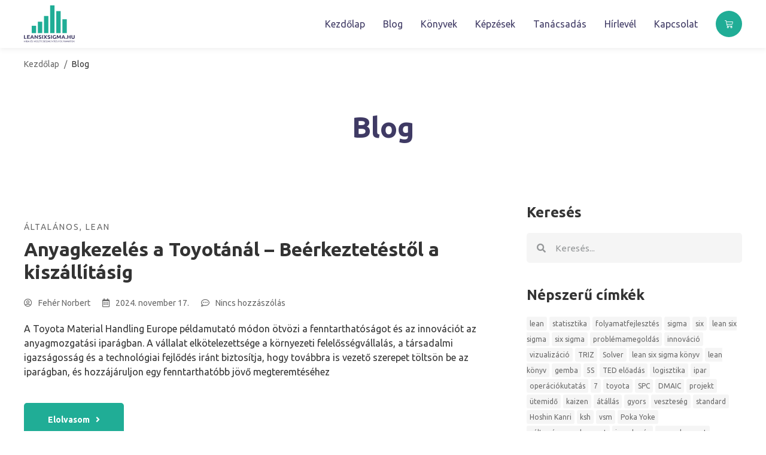

--- FILE ---
content_type: text/html; charset=UTF-8
request_url: https://leansixsigma.hu/blog/
body_size: 25446
content:
<!doctype html>
<html lang="hu" prefix="og: https://ogp.me/ns#">
<head>
	<meta charset="UTF-8">
		<meta name="viewport" content="width=device-width, initial-scale=1">
	<link rel="profile" href="https://gmpg.org/xfn/11">
	
<!-- Keresőoptimalizálás: Rank Math - https://s.rankmath.com/home -->
<title>Blog - Lean Six Sigma</title>
<meta name="robots" content="follow, index, max-snippet:-1, max-video-preview:-1, max-image-preview:large"/>
<link rel="canonical" href="https://leansixsigma.hu/blog/" />
<link rel="next" href="https://leansixsigma.hu/blog/page/2/" />
<meta property="og:locale" content="hu_HU" />
<meta property="og:type" content="website" />
<meta property="og:title" content="Blog - Lean Six Sigma" />
<meta property="og:description" content="A Toyota Material Handling Europe példamutató módon ötvözi a fenntarthatóságot és az innovációt az anyagmozgatási iparágban. A vállalat elkötelezettsége a környezeti felelősségvállalás, a társadalmi igazságosság és a technológiai fejlődés iránt biztosítja, hogy továbbra is vezető szerepet töltsön be az iparágban, és hozzájáruljon egy fenntarthatóbb jövő megteremtéséhez" />
<meta property="og:url" content="https://leansixsigma.hu/blog/" />
<meta property="og:site_name" content="Lean Six Sigma" />
<meta property="og:image" content="https://leansixsigma.hu/wp-content/uploads/2021/10/l6s-FB2.jpg" />
<meta property="og:image:secure_url" content="https://leansixsigma.hu/wp-content/uploads/2021/10/l6s-FB2.jpg" />
<meta property="og:image:width" content="1200" />
<meta property="og:image:height" content="630" />
<meta property="og:image:type" content="image/jpeg" />
<meta name="twitter:card" content="summary_large_image" />
<meta name="twitter:title" content="Blog - Lean Six Sigma" />
<meta name="twitter:description" content="A Toyota Material Handling Europe példamutató módon ötvözi a fenntarthatóságot és az innovációt az anyagmozgatási iparágban. A vállalat elkötelezettsége a környezeti felelősségvállalás, a társadalmi igazságosság és a technológiai fejlődés iránt biztosítja, hogy továbbra is vezető szerepet töltsön be az iparágban, és hozzájáruljon egy fenntarthatóbb jövő megteremtéséhez" />
<meta name="twitter:image" content="https://leansixsigma.hu/wp-content/uploads/2021/10/l6s-FB2.jpg" />
<script type="application/ld+json" class="rank-math-schema">{"@context":"https://schema.org","@graph":[{"@type":"Place","@id":"https://leansixsigma.hu/#place","address":{"@type":"PostalAddress","streetAddress":"S\u00e1godi \u00fat 25.","addressLocality":"Zalaegerszeg","postalCode":"8900","addressCountry":"Magyarorsz\u00e1g"}},{"@type":"Organization","@id":"https://leansixsigma.hu/#organization","name":"Cash Flow Navig\u00e1tor Kft.","url":"https://leansixsigma.hu","email":"info@cashflownavigator.hu","address":{"@type":"PostalAddress","streetAddress":"S\u00e1godi \u00fat 25.","addressLocality":"Zalaegerszeg","postalCode":"8900","addressCountry":"Magyarorsz\u00e1g"},"logo":{"@type":"ImageObject","@id":"https://leansixsigma.hu/#logo","url":"https://leansixsigma.hu/wp-content/uploads/2021/06/leansixsigma_ujLogo.svg","contentUrl":"https://leansixsigma.hu/wp-content/uploads/2021/06/leansixsigma_ujLogo.svg","caption":"Cash Flow Navig\u00e1tor Kft.","inLanguage":"hu"},"contactPoint":[{"@type":"ContactPoint","telephone":"+36306507588","contactType":"customer support"}],"location":{"@id":"https://leansixsigma.hu/#place"}},{"@type":"WebSite","@id":"https://leansixsigma.hu/#website","url":"https://leansixsigma.hu","name":"Cash Flow Navig\u00e1tor Kft.","publisher":{"@id":"https://leansixsigma.hu/#organization"},"inLanguage":"hu"},{"@type":"BreadcrumbList","@id":"https://leansixsigma.hu/blog/#breadcrumb","itemListElement":[{"@type":"ListItem","position":"1","item":{"@id":"https://leansixsigma.hu","name":"Kezd\u0151lap"}}]},{"@type":"CollectionPage","@id":"https://leansixsigma.hu/blog/#webpage","url":"https://leansixsigma.hu/blog/","name":"Blog - Lean Six Sigma","isPartOf":{"@id":"https://leansixsigma.hu/#website"},"inLanguage":"hu","breadcrumb":{"@id":"https://leansixsigma.hu/blog/#breadcrumb"}}]}</script>
<!-- /Rank Math WordPress SEO plugin -->

<link rel="alternate" type="application/rss+xml" title="Lean Six Sigma &raquo; hírcsatorna" href="https://leansixsigma.hu/feed/" />
<link rel="alternate" type="application/rss+xml" title="Lean Six Sigma &raquo; hozzászólás hírcsatorna" href="https://leansixsigma.hu/comments/feed/" />
<style id='wp-img-auto-sizes-contain-inline-css'>
img:is([sizes=auto i],[sizes^="auto," i]){contain-intrinsic-size:3000px 1500px}
/*# sourceURL=wp-img-auto-sizes-contain-inline-css */
</style>
<style id='wp-emoji-styles-inline-css'>

	img.wp-smiley, img.emoji {
		display: inline !important;
		border: none !important;
		box-shadow: none !important;
		height: 1em !important;
		width: 1em !important;
		margin: 0 0.07em !important;
		vertical-align: -0.1em !important;
		background: none !important;
		padding: 0 !important;
	}
/*# sourceURL=wp-emoji-styles-inline-css */
</style>
<link rel='stylesheet' id='wp-block-library-css' href='https://leansixsigma.hu/wp-includes/css/dist/block-library/style.min.css?ver=6.9' media='all' />
<style id='global-styles-inline-css'>
:root{--wp--preset--aspect-ratio--square: 1;--wp--preset--aspect-ratio--4-3: 4/3;--wp--preset--aspect-ratio--3-4: 3/4;--wp--preset--aspect-ratio--3-2: 3/2;--wp--preset--aspect-ratio--2-3: 2/3;--wp--preset--aspect-ratio--16-9: 16/9;--wp--preset--aspect-ratio--9-16: 9/16;--wp--preset--color--black: #000000;--wp--preset--color--cyan-bluish-gray: #abb8c3;--wp--preset--color--white: #ffffff;--wp--preset--color--pale-pink: #f78da7;--wp--preset--color--vivid-red: #cf2e2e;--wp--preset--color--luminous-vivid-orange: #ff6900;--wp--preset--color--luminous-vivid-amber: #fcb900;--wp--preset--color--light-green-cyan: #7bdcb5;--wp--preset--color--vivid-green-cyan: #00d084;--wp--preset--color--pale-cyan-blue: #8ed1fc;--wp--preset--color--vivid-cyan-blue: #0693e3;--wp--preset--color--vivid-purple: #9b51e0;--wp--preset--gradient--vivid-cyan-blue-to-vivid-purple: linear-gradient(135deg,rgb(6,147,227) 0%,rgb(155,81,224) 100%);--wp--preset--gradient--light-green-cyan-to-vivid-green-cyan: linear-gradient(135deg,rgb(122,220,180) 0%,rgb(0,208,130) 100%);--wp--preset--gradient--luminous-vivid-amber-to-luminous-vivid-orange: linear-gradient(135deg,rgb(252,185,0) 0%,rgb(255,105,0) 100%);--wp--preset--gradient--luminous-vivid-orange-to-vivid-red: linear-gradient(135deg,rgb(255,105,0) 0%,rgb(207,46,46) 100%);--wp--preset--gradient--very-light-gray-to-cyan-bluish-gray: linear-gradient(135deg,rgb(238,238,238) 0%,rgb(169,184,195) 100%);--wp--preset--gradient--cool-to-warm-spectrum: linear-gradient(135deg,rgb(74,234,220) 0%,rgb(151,120,209) 20%,rgb(207,42,186) 40%,rgb(238,44,130) 60%,rgb(251,105,98) 80%,rgb(254,248,76) 100%);--wp--preset--gradient--blush-light-purple: linear-gradient(135deg,rgb(255,206,236) 0%,rgb(152,150,240) 100%);--wp--preset--gradient--blush-bordeaux: linear-gradient(135deg,rgb(254,205,165) 0%,rgb(254,45,45) 50%,rgb(107,0,62) 100%);--wp--preset--gradient--luminous-dusk: linear-gradient(135deg,rgb(255,203,112) 0%,rgb(199,81,192) 50%,rgb(65,88,208) 100%);--wp--preset--gradient--pale-ocean: linear-gradient(135deg,rgb(255,245,203) 0%,rgb(182,227,212) 50%,rgb(51,167,181) 100%);--wp--preset--gradient--electric-grass: linear-gradient(135deg,rgb(202,248,128) 0%,rgb(113,206,126) 100%);--wp--preset--gradient--midnight: linear-gradient(135deg,rgb(2,3,129) 0%,rgb(40,116,252) 100%);--wp--preset--font-size--small: 13px;--wp--preset--font-size--medium: 20px;--wp--preset--font-size--large: 36px;--wp--preset--font-size--x-large: 42px;--wp--preset--spacing--20: 0.44rem;--wp--preset--spacing--30: 0.67rem;--wp--preset--spacing--40: 1rem;--wp--preset--spacing--50: 1.5rem;--wp--preset--spacing--60: 2.25rem;--wp--preset--spacing--70: 3.38rem;--wp--preset--spacing--80: 5.06rem;--wp--preset--shadow--natural: 6px 6px 9px rgba(0, 0, 0, 0.2);--wp--preset--shadow--deep: 12px 12px 50px rgba(0, 0, 0, 0.4);--wp--preset--shadow--sharp: 6px 6px 0px rgba(0, 0, 0, 0.2);--wp--preset--shadow--outlined: 6px 6px 0px -3px rgb(255, 255, 255), 6px 6px rgb(0, 0, 0);--wp--preset--shadow--crisp: 6px 6px 0px rgb(0, 0, 0);}:where(.is-layout-flex){gap: 0.5em;}:where(.is-layout-grid){gap: 0.5em;}body .is-layout-flex{display: flex;}.is-layout-flex{flex-wrap: wrap;align-items: center;}.is-layout-flex > :is(*, div){margin: 0;}body .is-layout-grid{display: grid;}.is-layout-grid > :is(*, div){margin: 0;}:where(.wp-block-columns.is-layout-flex){gap: 2em;}:where(.wp-block-columns.is-layout-grid){gap: 2em;}:where(.wp-block-post-template.is-layout-flex){gap: 1.25em;}:where(.wp-block-post-template.is-layout-grid){gap: 1.25em;}.has-black-color{color: var(--wp--preset--color--black) !important;}.has-cyan-bluish-gray-color{color: var(--wp--preset--color--cyan-bluish-gray) !important;}.has-white-color{color: var(--wp--preset--color--white) !important;}.has-pale-pink-color{color: var(--wp--preset--color--pale-pink) !important;}.has-vivid-red-color{color: var(--wp--preset--color--vivid-red) !important;}.has-luminous-vivid-orange-color{color: var(--wp--preset--color--luminous-vivid-orange) !important;}.has-luminous-vivid-amber-color{color: var(--wp--preset--color--luminous-vivid-amber) !important;}.has-light-green-cyan-color{color: var(--wp--preset--color--light-green-cyan) !important;}.has-vivid-green-cyan-color{color: var(--wp--preset--color--vivid-green-cyan) !important;}.has-pale-cyan-blue-color{color: var(--wp--preset--color--pale-cyan-blue) !important;}.has-vivid-cyan-blue-color{color: var(--wp--preset--color--vivid-cyan-blue) !important;}.has-vivid-purple-color{color: var(--wp--preset--color--vivid-purple) !important;}.has-black-background-color{background-color: var(--wp--preset--color--black) !important;}.has-cyan-bluish-gray-background-color{background-color: var(--wp--preset--color--cyan-bluish-gray) !important;}.has-white-background-color{background-color: var(--wp--preset--color--white) !important;}.has-pale-pink-background-color{background-color: var(--wp--preset--color--pale-pink) !important;}.has-vivid-red-background-color{background-color: var(--wp--preset--color--vivid-red) !important;}.has-luminous-vivid-orange-background-color{background-color: var(--wp--preset--color--luminous-vivid-orange) !important;}.has-luminous-vivid-amber-background-color{background-color: var(--wp--preset--color--luminous-vivid-amber) !important;}.has-light-green-cyan-background-color{background-color: var(--wp--preset--color--light-green-cyan) !important;}.has-vivid-green-cyan-background-color{background-color: var(--wp--preset--color--vivid-green-cyan) !important;}.has-pale-cyan-blue-background-color{background-color: var(--wp--preset--color--pale-cyan-blue) !important;}.has-vivid-cyan-blue-background-color{background-color: var(--wp--preset--color--vivid-cyan-blue) !important;}.has-vivid-purple-background-color{background-color: var(--wp--preset--color--vivid-purple) !important;}.has-black-border-color{border-color: var(--wp--preset--color--black) !important;}.has-cyan-bluish-gray-border-color{border-color: var(--wp--preset--color--cyan-bluish-gray) !important;}.has-white-border-color{border-color: var(--wp--preset--color--white) !important;}.has-pale-pink-border-color{border-color: var(--wp--preset--color--pale-pink) !important;}.has-vivid-red-border-color{border-color: var(--wp--preset--color--vivid-red) !important;}.has-luminous-vivid-orange-border-color{border-color: var(--wp--preset--color--luminous-vivid-orange) !important;}.has-luminous-vivid-amber-border-color{border-color: var(--wp--preset--color--luminous-vivid-amber) !important;}.has-light-green-cyan-border-color{border-color: var(--wp--preset--color--light-green-cyan) !important;}.has-vivid-green-cyan-border-color{border-color: var(--wp--preset--color--vivid-green-cyan) !important;}.has-pale-cyan-blue-border-color{border-color: var(--wp--preset--color--pale-cyan-blue) !important;}.has-vivid-cyan-blue-border-color{border-color: var(--wp--preset--color--vivid-cyan-blue) !important;}.has-vivid-purple-border-color{border-color: var(--wp--preset--color--vivid-purple) !important;}.has-vivid-cyan-blue-to-vivid-purple-gradient-background{background: var(--wp--preset--gradient--vivid-cyan-blue-to-vivid-purple) !important;}.has-light-green-cyan-to-vivid-green-cyan-gradient-background{background: var(--wp--preset--gradient--light-green-cyan-to-vivid-green-cyan) !important;}.has-luminous-vivid-amber-to-luminous-vivid-orange-gradient-background{background: var(--wp--preset--gradient--luminous-vivid-amber-to-luminous-vivid-orange) !important;}.has-luminous-vivid-orange-to-vivid-red-gradient-background{background: var(--wp--preset--gradient--luminous-vivid-orange-to-vivid-red) !important;}.has-very-light-gray-to-cyan-bluish-gray-gradient-background{background: var(--wp--preset--gradient--very-light-gray-to-cyan-bluish-gray) !important;}.has-cool-to-warm-spectrum-gradient-background{background: var(--wp--preset--gradient--cool-to-warm-spectrum) !important;}.has-blush-light-purple-gradient-background{background: var(--wp--preset--gradient--blush-light-purple) !important;}.has-blush-bordeaux-gradient-background{background: var(--wp--preset--gradient--blush-bordeaux) !important;}.has-luminous-dusk-gradient-background{background: var(--wp--preset--gradient--luminous-dusk) !important;}.has-pale-ocean-gradient-background{background: var(--wp--preset--gradient--pale-ocean) !important;}.has-electric-grass-gradient-background{background: var(--wp--preset--gradient--electric-grass) !important;}.has-midnight-gradient-background{background: var(--wp--preset--gradient--midnight) !important;}.has-small-font-size{font-size: var(--wp--preset--font-size--small) !important;}.has-medium-font-size{font-size: var(--wp--preset--font-size--medium) !important;}.has-large-font-size{font-size: var(--wp--preset--font-size--large) !important;}.has-x-large-font-size{font-size: var(--wp--preset--font-size--x-large) !important;}
/*# sourceURL=global-styles-inline-css */
</style>

<style id='classic-theme-styles-inline-css'>
/*! This file is auto-generated */
.wp-block-button__link{color:#fff;background-color:#32373c;border-radius:9999px;box-shadow:none;text-decoration:none;padding:calc(.667em + 2px) calc(1.333em + 2px);font-size:1.125em}.wp-block-file__button{background:#32373c;color:#fff;text-decoration:none}
/*# sourceURL=/wp-includes/css/classic-themes.min.css */
</style>
<link rel='stylesheet' id='jet-engine-frontend-css' href='https://leansixsigma.hu/wp-content/plugins/jet-engine/assets/css/frontend.css?ver=3.0.6.1' media='all' />
<link rel='stylesheet' id='woocommerce-layout-css' href='https://leansixsigma.hu/wp-content/plugins/woocommerce/assets/css/woocommerce-layout.css?ver=7.1.0' media='all' />
<link rel='stylesheet' id='woocommerce-smallscreen-css' href='https://leansixsigma.hu/wp-content/plugins/woocommerce/assets/css/woocommerce-smallscreen.css?ver=7.1.0' media='only screen and (max-width: 768px)' />
<link rel='stylesheet' id='woocommerce-general-css' href='https://leansixsigma.hu/wp-content/plugins/woocommerce/assets/css/woocommerce.css?ver=7.1.0' media='all' />
<style id='woocommerce-inline-inline-css'>
.woocommerce form .form-row .required { visibility: visible; }
/*# sourceURL=woocommerce-inline-inline-css */
</style>
<link rel='stylesheet' id='hello-elementor-css' href='https://leansixsigma.hu/wp-content/themes/hello-elementor/style.min.css?ver=2.6.1' media='all' />
<link rel='stylesheet' id='hello-elementor-theme-style-css' href='https://leansixsigma.hu/wp-content/themes/hello-elementor/theme.min.css?ver=2.6.1' media='all' />
<link rel='stylesheet' id='elementor-icons-css' href='https://leansixsigma.hu/wp-content/plugins/elementor/assets/lib/eicons/css/elementor-icons.min.css?ver=5.16.0' media='all' />
<link rel='stylesheet' id='elementor-frontend-css' href='https://leansixsigma.hu/wp-content/uploads/elementor/css/custom-frontend.min.css?ver=1668753426' media='all' />
<link rel='stylesheet' id='elementor-post-9-css' href='https://leansixsigma.hu/wp-content/uploads/elementor/css/post-9.css?ver=1668753416' media='all' />
<link rel='stylesheet' id='elementor-pro-css' href='https://leansixsigma.hu/wp-content/uploads/elementor/css/custom-pro-frontend.min.css?ver=1668753426' media='all' />
<link rel='stylesheet' id='font-awesome-5-all-css' href='https://leansixsigma.hu/wp-content/plugins/elementor/assets/lib/font-awesome/css/all.min.css?ver=3.8.1' media='all' />
<link rel='stylesheet' id='font-awesome-4-shim-css' href='https://leansixsigma.hu/wp-content/plugins/elementor/assets/lib/font-awesome/css/v4-shims.min.css?ver=3.8.1' media='all' />
<link rel='stylesheet' id='elementor-post-82-css' href='https://leansixsigma.hu/wp-content/uploads/elementor/css/post-82.css?ver=1668753415' media='all' />
<link rel='stylesheet' id='elementor-post-962-css' href='https://leansixsigma.hu/wp-content/uploads/elementor/css/post-962.css?ver=1668753415' media='all' />
<link rel='stylesheet' id='elementor-post-179-css' href='https://leansixsigma.hu/wp-content/uploads/elementor/css/post-179.css?ver=1668753766' media='all' />
<link rel='stylesheet' id='google-fonts-1-css' href='https://fonts.googleapis.com/css?family=Roboto%3A100%2C100italic%2C200%2C200italic%2C300%2C300italic%2C400%2C400italic%2C500%2C500italic%2C600%2C600italic%2C700%2C700italic%2C800%2C800italic%2C900%2C900italic%7CRoboto+Slab%3A100%2C100italic%2C200%2C200italic%2C300%2C300italic%2C400%2C400italic%2C500%2C500italic%2C600%2C600italic%2C700%2C700italic%2C800%2C800italic%2C900%2C900italic%7CUbuntu%3A100%2C100italic%2C200%2C200italic%2C300%2C300italic%2C400%2C400italic%2C500%2C500italic%2C600%2C600italic%2C700%2C700italic%2C800%2C800italic%2C900%2C900italic&#038;display=swap&#038;subset=latin-ext&#038;ver=6.9' media='all' />
<link rel='stylesheet' id='elementor-icons-shared-0-css' href='https://leansixsigma.hu/wp-content/plugins/elementor/assets/lib/font-awesome/css/fontawesome.min.css?ver=5.15.3' media='all' />
<link rel='stylesheet' id='elementor-icons-fa-solid-css' href='https://leansixsigma.hu/wp-content/plugins/elementor/assets/lib/font-awesome/css/solid.min.css?ver=5.15.3' media='all' />
<script src="https://leansixsigma.hu/wp-includes/js/jquery/jquery.min.js?ver=3.7.1" id="jquery-core-js"></script>
<script src="https://leansixsigma.hu/wp-includes/js/jquery/jquery-migrate.min.js?ver=3.4.1" id="jquery-migrate-js"></script>
<script src="https://leansixsigma.hu/wp-content/plugins/elementor/assets/lib/font-awesome/js/v4-shims.min.js?ver=3.8.1" id="font-awesome-4-shim-js"></script>
		<script>
			window.wc_ga_pro = {};

			window.wc_ga_pro.ajax_url = 'https://leansixsigma.hu/wp-admin/admin-ajax.php';

			window.wc_ga_pro.available_gateways = [];

			// interpolate json by replacing placeholders with variables
			window.wc_ga_pro.interpolate_json = function( object, variables ) {

				if ( ! variables ) {
					return object;
				}

				let j = JSON.stringify( object );

				for ( let k in variables ) {
					j = j.split( '{$' + k + '}' ).join( variables[ k ] );
				}

				return JSON.parse( j );
			};

			// return the title for a payment gateway
			window.wc_ga_pro.get_payment_method_title = function( payment_method ) {
				return window.wc_ga_pro.available_gateways[ payment_method ] || payment_method;
			};

			// check if an email is valid
			window.wc_ga_pro.is_valid_email = function( email ) {
				return /[^\s@]+@[^\s@]+\.[^\s@]+/.test( email );
			};
		</script>
				<!-- Google tag (gtag.js) -->
		<script async src='https://www.googletagmanager.com/gtag/js?id=G-EMSXKYE7W4&l=dataLayer'></script>
		<script >

			window.dataLayer = window.dataLayer || [];

			function gtag() {
				dataLayer.push(arguments);
			}

			gtag('js', new Date());

			gtag('config', 'G-EMSXKYE7W4', {"cookie_domain":"auto","user_id":0,"user_properties":{"role":""}});

			/**
 * Integrate with Google Analytics trackers to find out whether the configured web
 * property is being tracked multiple times.
 *
 * @since 1.8.6
 */
window.wc_ga_pro.findDuplicateTrackingCodes = function() {

	var originalSendHitTasks = {},
		pageviewHitCount     = 0,
		reportResultsTimeout = null;

	// return early if jQuery is not available
	if ( 'undefined' === typeof jQuery ) {
		return;
	}

	/**
	 * Update all modified trackers to use their original sendHitTask functions.
	 *
	 * @since 1.8.6
	 */
	function restoreOriginalSendHitTasks() {

		var tracker, trackerName;

		for ( trackerName in originalSendHitTasks ) {

			tracker = ga.getByName( trackerName );

			if ( tracker ) {
				tracker.set( 'sendHitTask', originalSendHitTasks[ trackerName ] );
			}
		}
	}


	/**
	 * Send an AJAX request to indicate whether we found duplicate tracking codes or not.
	 *
	 * @since 1.8.6
	 */
	function reportResults( hasDuplicateTrackingCodes ) {

		clearTimeout( reportResultsTimeout );

		jQuery.post(
			window.wc_ga_pro.ajax_url,
			{
				action: 'wc_google_analytics_pro_report_duplicate_tracking_code_results',
				nonce: 'f483a060e3',
				has_duplicate_tracking_codes: hasDuplicateTrackingCodes ? 1 : 0,
			}
		);
	}

	// update all trackers created so far to sniff every hit looking for duplicates
	jQuery.each( ga.getAll(), function( i, tracker ) {

		// ignore trackers for other web properties
		if ( tracker.get( 'trackingId' ) !== '' ) {
			return;
		}

		originalSendHitTasks[ tracker.get( 'name' ) ] = tracker.get( 'sendHitTask' );

		tracker.set( 'sendHitTask', function( model ) {

			// call the original sendHitTask function to send information to Google Analytics servers
			originalSendHitTasks[ tracker.get( 'name' ) ]( model );

			// is this a pageview hit?
			if ( /&t=pageview&/.test( model.get( 'hitPayload' ) ) ) {
				pageviewHitCount += 1;
			}

			// multiple pageview requests suggest a property is being tracked more than once
			if ( pageviewHitCount >= 2 ) {
				restoreOriginalSendHitTasks();
				reportResults( true );
			}
		} );
	} );

	// if not duplicates are detected during the first seconds, try checking if other
	// trackers (for example named trackers from GTM) were created for the same tracking ID
	reportResultsTimeout = setTimeout( function() {

		ga( function() {

			var trackers = jQuery.map( ga.getAll(), function( tracker ) {
				if ( '' === tracker.get( 'trackingId' ) ) {
					return tracker;
				}
			} );

			reportResults( trackers.length > 1 );
		} );

	}, 3000 );
}

ga( wc_ga_pro.findDuplicateTrackingCodes );
			(function() {

				const event = document.createEvent('Event');

				event.initEvent( 'wc_google_analytics_pro_gtag_loaded', true, true );

				document.dispatchEvent( event );
			})();
		</script>
		<link rel="https://api.w.org/" href="https://leansixsigma.hu/wp-json/" /><link rel="EditURI" type="application/rsd+xml" title="RSD" href="https://leansixsigma.hu/xmlrpc.php?rsd" />
<meta name="generator" content="WordPress 6.9" />
<!-- Google tag (gtag.js) - Google Ads: TAG_ID -->
  <script async src="https://www.googletagmanager.com/gtag/js?id=AW-982182675"></script>
  <script>
    window.dataLayer = window.dataLayer || [];
    function gtag(){dataLayer.push(arguments);}
    gtag('js', new Date());

    gtag('config','AW-982182675');
  </script>
		<noscript><style>.woocommerce-product-gallery{ opacity: 1 !important; }</style></noscript>
	<!-- Facebook Pixel Code -->
<script data-cookieconsent="marketing">
  !function(f,b,e,v,n,t,s)
  {if(f.fbq)return;n=f.fbq=function(){n.callMethod?
  n.callMethod.apply(n,arguments):n.queue.push(arguments)};
  if(!f._fbq)f._fbq=n;n.push=n;n.loaded=!0;n.version='2.0';
  n.queue=[];t=b.createElement(e);t.async=!0;
  t.src=v;s=b.getElementsByTagName(e)[0];
  s.parentNode.insertBefore(t,s)}(window, document,'script',
  'https://connect.facebook.net/en_US/fbevents.js');
  fbq('init', '1912519758866567');
  fbq('track', 'PageView');
</script>
<noscript><img height="1" width="1" style="display:none"
  src="https://www.facebook.com/tr?id=1912519758866567&ev=PageView&noscript=1"
/></noscript>
<!-- End Facebook Pixel Code -->
<link rel="icon" href="https://leansixsigma.hu/wp-content/uploads/2021/06/leansixsigma_favicon-100x100.png" sizes="32x32" />
<link rel="icon" href="https://leansixsigma.hu/wp-content/uploads/2021/06/leansixsigma_favicon-300x300.png" sizes="192x192" />
<link rel="apple-touch-icon" href="https://leansixsigma.hu/wp-content/uploads/2021/06/leansixsigma_favicon-300x300.png" />
<meta name="msapplication-TileImage" content="https://leansixsigma.hu/wp-content/uploads/2021/06/leansixsigma_favicon-300x300.png" />
<script>
    // Create BP element on the window
    window["bp"] = window["bp"] || function () {
        (window["bp"].q = window["bp"].q || []).push(arguments);
    };
    window["bp"].l = 1 * new Date();
    // Insert a script tag on the top of the head to load bp.js
    scriptElement = document.createElement("script");
    firstScript = document.getElementsByTagName("script")[0];
    scriptElement.async = true;
    scriptElement.src = 'https://pixel.barion.com/bp.js';
    firstScript.parentNode.insertBefore(scriptElement, firstScript);
    window['barion_pixel_id'] = 'BP-uasXtkokBB-DE';            
    // Send init event
    bp('init', 'addBarionPixelId', window['barion_pixel_id']);
</script>
<noscript>
    <img height="1" width="1" style="display:none" alt="Barion Pixel" src="https://pixel.barion.com/a.gif?ba_pixel_id='BP-uasXtkokBB-DE'&ev=contentView&noscript=1">
</noscript><link rel='stylesheet' id='elementor-post-184-css' href='https://leansixsigma.hu/wp-content/uploads/elementor/css/post-184.css?ver=1668753766' media='all' />
<link rel='stylesheet' id='elementor-icons-fa-regular-css' href='https://leansixsigma.hu/wp-content/plugins/elementor/assets/lib/font-awesome/css/regular.min.css?ver=5.15.3' media='all' />
<link rel='stylesheet' id='font-awesome-css' href='https://leansixsigma.hu/wp-content/plugins/elementor/assets/lib/font-awesome/css/font-awesome.min.css?ver=4.7.0' media='all' />
<link rel='stylesheet' id='jet-smart-filters-css' href='https://leansixsigma.hu/wp-content/plugins/jet-smart-filters/assets/css/public.css?ver=3.0.1' media='all' />
<style id='jet-smart-filters-inline-css'>

				.jet-filter {
					--tabindex-color: #0085f2;
					--tabindex-shadow-color: rgba(0,133,242,0.4);
				}
			
/*# sourceURL=jet-smart-filters-inline-css */
</style>
</head>
<body class="blog wp-custom-logo wp-theme-hello-elementor theme-hello-elementor woocommerce-no-js elementor-default elementor-template-full-width elementor-kit-9 elementor-page-179">


<a class="skip-link screen-reader-text" href="#content">
	Skip to content</a>

		<header data-elementor-type="header" data-elementor-id="82" class="elementor elementor-82 elementor-location-header">
								<section class="elementor-section elementor-top-section elementor-element elementor-element-d7e7933 elementor-section-height-min-height elementor-section-content-middle elementor-hidden-tablet elementor-hidden-mobile elementor-section-boxed elementor-section-height-default elementor-section-items-middle" data-id="d7e7933" data-element_type="section" data-settings="{&quot;sticky&quot;:&quot;top&quot;,&quot;background_background&quot;:&quot;classic&quot;,&quot;sticky_on&quot;:[&quot;desktop&quot;,&quot;laptop&quot;,&quot;tablet&quot;,&quot;mobile&quot;],&quot;sticky_offset&quot;:0,&quot;sticky_effects_offset&quot;:0}">
						<div class="elementor-container elementor-column-gap-no">
					<div class="elementor-column elementor-col-50 elementor-top-column elementor-element elementor-element-a12db13" data-id="a12db13" data-element_type="column">
			<div class="elementor-widget-wrap elementor-element-populated">
								<div class="elementor-element elementor-element-3f7ef89 elementor-widget__width-auto elementor-widget elementor-widget-theme-site-logo elementor-widget-image" data-id="3f7ef89" data-element_type="widget" data-widget_type="theme-site-logo.default">
				<div class="elementor-widget-container">
																<a href="https://leansixsigma.hu">
							<img width="1000" height="734" src="https://leansixsigma.hu/wp-content/uploads/2021/06/leansixsigma_ujLogo.svg" class="attachment-full size-full" alt="" />								</a>
															</div>
				</div>
					</div>
		</div>
				<div class="elementor-column elementor-col-50 elementor-top-column elementor-element elementor-element-9f37620" data-id="9f37620" data-element_type="column">
			<div class="elementor-widget-wrap elementor-element-populated">
								<div class="elementor-element elementor-element-34f7072 elementor-widget__width-auto elementor-nav-menu--stretch elementor-nav-menu--dropdown-tablet elementor-nav-menu__text-align-aside elementor-nav-menu--toggle elementor-nav-menu--burger elementor-widget elementor-widget-nav-menu" data-id="34f7072" data-element_type="widget" data-settings="{&quot;submenu_icon&quot;:{&quot;value&quot;:&quot;&lt;i class=\&quot;fas fa-angle-down\&quot;&gt;&lt;\/i&gt;&quot;,&quot;library&quot;:&quot;fa-solid&quot;},&quot;full_width&quot;:&quot;stretch&quot;,&quot;layout&quot;:&quot;horizontal&quot;,&quot;toggle&quot;:&quot;burger&quot;}" data-widget_type="nav-menu.default">
				<div class="elementor-widget-container">
						<nav migration_allowed="1" migrated="0" class="elementor-nav-menu--main elementor-nav-menu__container elementor-nav-menu--layout-horizontal e--pointer-underline e--animation-slide">
				<ul id="menu-1-34f7072" class="elementor-nav-menu"><li class="menu-item menu-item-type-post_type menu-item-object-page menu-item-home menu-item-83"><a href="https://leansixsigma.hu/" class="elementor-item">Kezdőlap</a></li>
<li class="menu-item menu-item-type-post_type menu-item-object-page current-menu-item page_item page-item-292 current_page_item current_page_parent menu-item-294"><a href="https://leansixsigma.hu/blog/" aria-current="page" class="elementor-item elementor-item-active">Blog</a></li>
<li class="menu-item menu-item-type-post_type menu-item-object-page menu-item-1563"><a href="https://leansixsigma.hu/lean-six-sigma-konyv/" class="elementor-item">Könyvek</a></li>
<li class="menu-item menu-item-type-taxonomy menu-item-object-product_cat menu-item-295"><a href="https://leansixsigma.hu/kepzes/" class="elementor-item">Képzések</a></li>
<li class="menu-item menu-item-type-post_type menu-item-object-page menu-item-615"><a href="https://leansixsigma.hu/tanacsadas/" class="elementor-item">Tanácsadás</a></li>
<li class="menu-item menu-item-type-post_type menu-item-object-page menu-item-540"><a href="https://leansixsigma.hu/hirlevel/" class="elementor-item">Hírlevél</a></li>
<li class="menu-item menu-item-type-post_type menu-item-object-page menu-item-541"><a href="https://leansixsigma.hu/lean-six-sigma-kapcsolat/" class="elementor-item">Kapcsolat</a></li>
</ul>			</nav>
					<div class="elementor-menu-toggle" role="button" tabindex="0" aria-label="Menü kapcsoló" aria-expanded="false">
			<i aria-hidden="true" role="presentation" class="elementor-menu-toggle__icon--open eicon-menu-bar"></i><i aria-hidden="true" role="presentation" class="elementor-menu-toggle__icon--close eicon-close"></i>			<span class="elementor-screen-only">Menü</span>
		</div>
			<nav class="elementor-nav-menu--dropdown elementor-nav-menu__container" aria-hidden="true">
				<ul id="menu-2-34f7072" class="elementor-nav-menu"><li class="menu-item menu-item-type-post_type menu-item-object-page menu-item-home menu-item-83"><a href="https://leansixsigma.hu/" class="elementor-item" tabindex="-1">Kezdőlap</a></li>
<li class="menu-item menu-item-type-post_type menu-item-object-page current-menu-item page_item page-item-292 current_page_item current_page_parent menu-item-294"><a href="https://leansixsigma.hu/blog/" aria-current="page" class="elementor-item elementor-item-active" tabindex="-1">Blog</a></li>
<li class="menu-item menu-item-type-post_type menu-item-object-page menu-item-1563"><a href="https://leansixsigma.hu/lean-six-sigma-konyv/" class="elementor-item" tabindex="-1">Könyvek</a></li>
<li class="menu-item menu-item-type-taxonomy menu-item-object-product_cat menu-item-295"><a href="https://leansixsigma.hu/kepzes/" class="elementor-item" tabindex="-1">Képzések</a></li>
<li class="menu-item menu-item-type-post_type menu-item-object-page menu-item-615"><a href="https://leansixsigma.hu/tanacsadas/" class="elementor-item" tabindex="-1">Tanácsadás</a></li>
<li class="menu-item menu-item-type-post_type menu-item-object-page menu-item-540"><a href="https://leansixsigma.hu/hirlevel/" class="elementor-item" tabindex="-1">Hírlevél</a></li>
<li class="menu-item menu-item-type-post_type menu-item-object-page menu-item-541"><a href="https://leansixsigma.hu/lean-six-sigma-kapcsolat/" class="elementor-item" tabindex="-1">Kapcsolat</a></li>
</ul>			</nav>
				</div>
				</div>
				<div class="elementor-element elementor-element-f777c8b elementor-menu-cart--empty-indicator-hide elementor-widget__width-auto toggle-icon--cart-medium elementor-menu-cart--items-indicator-bubble elementor-menu-cart--cart-type-side-cart elementor-menu-cart--show-remove-button-yes elementor-widget elementor-widget-woocommerce-menu-cart" data-id="f777c8b" data-element_type="widget" data-settings="{&quot;cart_type&quot;:&quot;side-cart&quot;,&quot;open_cart&quot;:&quot;click&quot;,&quot;automatically_open_cart&quot;:&quot;no&quot;}" data-widget_type="woocommerce-menu-cart.default">
				<div class="elementor-widget-container">
					<div class="elementor-menu-cart__wrapper">
							<div class="elementor-menu-cart__toggle_wrapper">
					<div class="elementor-menu-cart__container elementor-lightbox" aria-hidden="true">
						<div class="elementor-menu-cart__main" aria-hidden="true">
							<div class="elementor-menu-cart__close-button"></div>
							<div class="widget_shopping_cart_content">
															</div>
						</div>
					</div>
							<div class="elementor-menu-cart__toggle elementor-button-wrapper">
			<a id="elementor-menu-cart__toggle_button" href="#" class="elementor-menu-cart__toggle_button elementor-button elementor-size-sm" aria-expanded="false">
				<span class="elementor-button-text"><span class="woocommerce-Price-amount amount"><bdi>0&nbsp;<span class="woocommerce-Price-currencySymbol">&#70;&#116;</span></bdi></span></span>
				<span class="elementor-button-icon" data-counter="0">
					<i class="eicon-cart-medium"></i>					<span class="elementor-screen-only">Kosár</span>
				</span>
			</a>
		</div>
						</div>
					</div> <!-- close elementor-menu-cart__wrapper -->
				</div>
				</div>
					</div>
		</div>
							</div>
		</section>
				<section class="elementor-section elementor-top-section elementor-element elementor-element-a6f5f0f elementor-section-height-min-height elementor-section-content-middle elementor-hidden-desktop elementor-hidden-laptop elementor-section-boxed elementor-section-height-default elementor-section-items-middle" data-id="a6f5f0f" data-element_type="section" data-settings="{&quot;sticky&quot;:&quot;top&quot;,&quot;sticky_effects_offset&quot;:40,&quot;background_background&quot;:&quot;classic&quot;,&quot;sticky_on&quot;:[&quot;desktop&quot;,&quot;laptop&quot;,&quot;tablet&quot;,&quot;mobile&quot;],&quot;sticky_offset&quot;:0}">
						<div class="elementor-container elementor-column-gap-no">
					<div class="elementor-column elementor-col-33 elementor-top-column elementor-element elementor-element-3aac6d6" data-id="3aac6d6" data-element_type="column">
			<div class="elementor-widget-wrap elementor-element-populated">
								<div class="elementor-element elementor-element-36ed7d5 elementor-widget__width-auto elementor-nav-menu--stretch elementor-nav-menu--dropdown-tablet elementor-nav-menu__text-align-aside elementor-nav-menu--toggle elementor-nav-menu--burger elementor-widget elementor-widget-nav-menu" data-id="36ed7d5" data-element_type="widget" data-settings="{&quot;submenu_icon&quot;:{&quot;value&quot;:&quot;&lt;i class=\&quot;fas fa-angle-down\&quot;&gt;&lt;\/i&gt;&quot;,&quot;library&quot;:&quot;fa-solid&quot;},&quot;full_width&quot;:&quot;stretch&quot;,&quot;layout&quot;:&quot;horizontal&quot;,&quot;toggle&quot;:&quot;burger&quot;}" data-widget_type="nav-menu.default">
				<div class="elementor-widget-container">
						<nav migration_allowed="1" migrated="0" class="elementor-nav-menu--main elementor-nav-menu__container elementor-nav-menu--layout-horizontal e--pointer-underline e--animation-slide">
				<ul id="menu-1-36ed7d5" class="elementor-nav-menu"><li class="menu-item menu-item-type-post_type menu-item-object-page menu-item-home menu-item-83"><a href="https://leansixsigma.hu/" class="elementor-item">Kezdőlap</a></li>
<li class="menu-item menu-item-type-post_type menu-item-object-page current-menu-item page_item page-item-292 current_page_item current_page_parent menu-item-294"><a href="https://leansixsigma.hu/blog/" aria-current="page" class="elementor-item elementor-item-active">Blog</a></li>
<li class="menu-item menu-item-type-post_type menu-item-object-page menu-item-1563"><a href="https://leansixsigma.hu/lean-six-sigma-konyv/" class="elementor-item">Könyvek</a></li>
<li class="menu-item menu-item-type-taxonomy menu-item-object-product_cat menu-item-295"><a href="https://leansixsigma.hu/kepzes/" class="elementor-item">Képzések</a></li>
<li class="menu-item menu-item-type-post_type menu-item-object-page menu-item-615"><a href="https://leansixsigma.hu/tanacsadas/" class="elementor-item">Tanácsadás</a></li>
<li class="menu-item menu-item-type-post_type menu-item-object-page menu-item-540"><a href="https://leansixsigma.hu/hirlevel/" class="elementor-item">Hírlevél</a></li>
<li class="menu-item menu-item-type-post_type menu-item-object-page menu-item-541"><a href="https://leansixsigma.hu/lean-six-sigma-kapcsolat/" class="elementor-item">Kapcsolat</a></li>
</ul>			</nav>
					<div class="elementor-menu-toggle" role="button" tabindex="0" aria-label="Menü kapcsoló" aria-expanded="false">
			<i aria-hidden="true" role="presentation" class="elementor-menu-toggle__icon--open eicon-menu-bar"></i><i aria-hidden="true" role="presentation" class="elementor-menu-toggle__icon--close eicon-close"></i>			<span class="elementor-screen-only">Menü</span>
		</div>
			<nav class="elementor-nav-menu--dropdown elementor-nav-menu__container" aria-hidden="true">
				<ul id="menu-2-36ed7d5" class="elementor-nav-menu"><li class="menu-item menu-item-type-post_type menu-item-object-page menu-item-home menu-item-83"><a href="https://leansixsigma.hu/" class="elementor-item" tabindex="-1">Kezdőlap</a></li>
<li class="menu-item menu-item-type-post_type menu-item-object-page current-menu-item page_item page-item-292 current_page_item current_page_parent menu-item-294"><a href="https://leansixsigma.hu/blog/" aria-current="page" class="elementor-item elementor-item-active" tabindex="-1">Blog</a></li>
<li class="menu-item menu-item-type-post_type menu-item-object-page menu-item-1563"><a href="https://leansixsigma.hu/lean-six-sigma-konyv/" class="elementor-item" tabindex="-1">Könyvek</a></li>
<li class="menu-item menu-item-type-taxonomy menu-item-object-product_cat menu-item-295"><a href="https://leansixsigma.hu/kepzes/" class="elementor-item" tabindex="-1">Képzések</a></li>
<li class="menu-item menu-item-type-post_type menu-item-object-page menu-item-615"><a href="https://leansixsigma.hu/tanacsadas/" class="elementor-item" tabindex="-1">Tanácsadás</a></li>
<li class="menu-item menu-item-type-post_type menu-item-object-page menu-item-540"><a href="https://leansixsigma.hu/hirlevel/" class="elementor-item" tabindex="-1">Hírlevél</a></li>
<li class="menu-item menu-item-type-post_type menu-item-object-page menu-item-541"><a href="https://leansixsigma.hu/lean-six-sigma-kapcsolat/" class="elementor-item" tabindex="-1">Kapcsolat</a></li>
</ul>			</nav>
				</div>
				</div>
					</div>
		</div>
				<div class="elementor-column elementor-col-33 elementor-top-column elementor-element elementor-element-3593f07" data-id="3593f07" data-element_type="column">
			<div class="elementor-widget-wrap elementor-element-populated">
								<div class="elementor-element elementor-element-93d49f2 elementor-widget__width-auto elementor-widget-tablet__width-inherit elementor-widget elementor-widget-theme-site-logo elementor-widget-image" data-id="93d49f2" data-element_type="widget" data-widget_type="theme-site-logo.default">
				<div class="elementor-widget-container">
																<a href="https://leansixsigma.hu">
							<img width="1000" height="734" src="https://leansixsigma.hu/wp-content/uploads/2021/06/leansixsigma_ujLogo.svg" class="attachment-full size-full" alt="" />								</a>
															</div>
				</div>
					</div>
		</div>
				<div class="elementor-column elementor-col-33 elementor-top-column elementor-element elementor-element-21730f0" data-id="21730f0" data-element_type="column">
			<div class="elementor-widget-wrap elementor-element-populated">
								<div class="elementor-element elementor-element-1fa0155 elementor-menu-cart--empty-indicator-hide elementor-widget__width-auto toggle-icon--cart-medium elementor-menu-cart--items-indicator-bubble elementor-menu-cart--cart-type-side-cart elementor-menu-cart--show-remove-button-yes elementor-widget elementor-widget-woocommerce-menu-cart" data-id="1fa0155" data-element_type="widget" data-settings="{&quot;cart_type&quot;:&quot;side-cart&quot;,&quot;open_cart&quot;:&quot;click&quot;,&quot;automatically_open_cart&quot;:&quot;no&quot;}" data-widget_type="woocommerce-menu-cart.default">
				<div class="elementor-widget-container">
					<div class="elementor-menu-cart__wrapper">
							<div class="elementor-menu-cart__toggle_wrapper">
					<div class="elementor-menu-cart__container elementor-lightbox" aria-hidden="true">
						<div class="elementor-menu-cart__main" aria-hidden="true">
							<div class="elementor-menu-cart__close-button"></div>
							<div class="widget_shopping_cart_content">
															</div>
						</div>
					</div>
							<div class="elementor-menu-cart__toggle elementor-button-wrapper">
			<a id="elementor-menu-cart__toggle_button" href="#" class="elementor-menu-cart__toggle_button elementor-button elementor-size-sm" aria-expanded="false">
				<span class="elementor-button-text"><span class="woocommerce-Price-amount amount"><bdi>0&nbsp;<span class="woocommerce-Price-currencySymbol">&#70;&#116;</span></bdi></span></span>
				<span class="elementor-button-icon" data-counter="0">
					<i class="eicon-cart-medium"></i>					<span class="elementor-screen-only">Kosár</span>
				</span>
			</a>
		</div>
						</div>
					</div> <!-- close elementor-menu-cart__wrapper -->
				</div>
				</div>
					</div>
		</div>
							</div>
		</section>
						</header>
				<div data-elementor-type="archive" data-elementor-id="179" class="elementor elementor-179 elementor-location-archive">
								<section class="elementor-section elementor-top-section elementor-element elementor-element-35a7109 elementor-section-boxed elementor-section-height-default elementor-section-height-default" data-id="35a7109" data-element_type="section">
						<div class="elementor-container elementor-column-gap-no">
					<div class="elementor-column elementor-col-100 elementor-top-column elementor-element elementor-element-75b7b2a" data-id="75b7b2a" data-element_type="column">
			<div class="elementor-widget-wrap elementor-element-populated">
								<div class="elementor-element elementor-element-0c1e029 elementor-widget elementor-widget-shortcode" data-id="0c1e029" data-element_type="widget" id="l6s_breadcrumb" data-widget_type="shortcode.default">
				<div class="elementor-widget-container">
					<div class="elementor-shortcode"><nav aria-label="breadcrumbs" class="rank-math-breadcrumb"><p><a href="https://leansixsigma.hu">Kezdőlap</a><span class="separator"> / </span><span class="last">Blog</span></p></nav></div>
				</div>
				</div>
					</div>
		</div>
							</div>
		</section>
				<section class="elementor-section elementor-top-section elementor-element elementor-element-f34698f elementor-section-boxed elementor-section-height-default elementor-section-height-default" data-id="f34698f" data-element_type="section">
						<div class="elementor-container elementor-column-gap-no">
					<div class="elementor-column elementor-col-100 elementor-top-column elementor-element elementor-element-b02622c" data-id="b02622c" data-element_type="column">
			<div class="elementor-widget-wrap elementor-element-populated">
								<div class="elementor-element elementor-element-66a4f24 elementor-widget elementor-widget-heading" data-id="66a4f24" data-element_type="widget" data-widget_type="heading.default">
				<div class="elementor-widget-container">
			<h1 class="elementor-heading-title elementor-size-default">Blog</h1>		</div>
				</div>
					</div>
		</div>
							</div>
		</section>
				<section class="elementor-section elementor-top-section elementor-element elementor-element-a4ab4a6 elementor-section-boxed elementor-section-height-default elementor-section-height-default" data-id="a4ab4a6" data-element_type="section">
						<div class="elementor-container elementor-column-gap-no">
					<div class="elementor-column elementor-col-66 elementor-top-column elementor-element elementor-element-b53b95c" data-id="b53b95c" data-element_type="column">
			<div class="elementor-widget-wrap elementor-element-populated">
								<div class="elementor-element elementor-element-4f604ed elementor-widget elementor-widget-jet-listing-grid" data-id="4f604ed" data-element_type="widget" id="blogok" data-settings="{&quot;columns&quot;:&quot;1&quot;}" data-widget_type="jet-listing-grid.default">
				<div class="elementor-widget-container">
			<div class="jet-listing-grid jet-listing"><div class="jet-listing-grid__items grid-col-desk-1 grid-col-tablet-1 grid-col-mobile-1 jet-listing-grid--184"  data-nav="{&quot;enabled&quot;:false,&quot;type&quot;:null,&quot;more_el&quot;:null,&quot;query&quot;:[],&quot;widget_settings&quot;:{&quot;lisitng_id&quot;:184,&quot;posts_num&quot;:6,&quot;columns&quot;:1,&quot;columns_tablet&quot;:1,&quot;columns_mobile&quot;:1,&quot;is_archive_template&quot;:&quot;yes&quot;,&quot;post_status&quot;:[&quot;publish&quot;],&quot;use_random_posts_num&quot;:&quot;&quot;,&quot;max_posts_num&quot;:9,&quot;not_found_message&quot;:&quot;Nem tal\u00e1lhat\u00f3 bejegyz\u00e9s.&quot;,&quot;is_masonry&quot;:false,&quot;equal_columns_height&quot;:&quot;&quot;,&quot;use_load_more&quot;:&quot;&quot;,&quot;load_more_id&quot;:&quot;&quot;,&quot;load_more_type&quot;:&quot;click&quot;,&quot;use_custom_post_types&quot;:&quot;&quot;,&quot;custom_post_types&quot;:[],&quot;hide_widget_if&quot;:&quot;&quot;,&quot;carousel_enabled&quot;:&quot;&quot;,&quot;slides_to_scroll&quot;:&quot;1&quot;,&quot;arrows&quot;:&quot;true&quot;,&quot;arrow_icon&quot;:&quot;fa fa-angle-left&quot;,&quot;dots&quot;:&quot;&quot;,&quot;autoplay&quot;:&quot;true&quot;,&quot;autoplay_speed&quot;:5000,&quot;infinite&quot;:&quot;true&quot;,&quot;center_mode&quot;:&quot;&quot;,&quot;effect&quot;:&quot;slide&quot;,&quot;speed&quot;:500,&quot;inject_alternative_items&quot;:&quot;&quot;,&quot;injection_items&quot;:[],&quot;scroll_slider_enabled&quot;:&quot;&quot;,&quot;scroll_slider_on&quot;:[&quot;desktop&quot;,&quot;tablet&quot;,&quot;mobile&quot;],&quot;custom_query&quot;:false,&quot;custom_query_id&quot;:&quot;&quot;,&quot;_element_id&quot;:&quot;blogok&quot;}}" data-page="1" data-pages="14" data-listing-source="posts"><div class="jet-listing-grid__item jet-listing-dynamic-post-2767" data-post-id="2767" >		<div data-elementor-type="jet-listing-items" data-elementor-id="184" class="elementor elementor-184">
									<section class="elementor-section elementor-top-section elementor-element elementor-element-a744dee elementor-section-boxed elementor-section-height-default elementor-section-height-default" data-id="a744dee" data-element_type="section">
						<div class="elementor-container elementor-column-gap-no">
					<div class="elementor-column elementor-col-100 elementor-top-column elementor-element elementor-element-1e91ffe" data-id="1e91ffe" data-element_type="column">
			<div class="elementor-widget-wrap elementor-element-populated">
								<div class="elementor-element elementor-element-d94f4ac elementor-widget elementor-widget-jet-listing-dynamic-image" data-id="d94f4ac" data-element_type="widget" data-widget_type="jet-listing-dynamic-image.default">
				<div class="elementor-widget-container">
			<div class="jet-listing jet-listing-dynamic-image"><a href="https://leansixsigma.hu/blog/anyagkezeles-a-toyotanal/" class="jet-listing-dynamic-image__link"></a></div>		</div>
				</div>
				<div class="elementor-element elementor-element-66fba0b elementor-widget elementor-widget-heading" data-id="66fba0b" data-element_type="widget" data-widget_type="heading.default">
				<div class="elementor-widget-container">
			<h6 class="elementor-heading-title elementor-size-default"><a href="https://leansixsigma.hu/altalanos/" rel="tag">Általános</a>, <a href="https://leansixsigma.hu/lean/" rel="tag">Lean</a></h6>		</div>
				</div>
				<div class="elementor-element elementor-element-5fd01f7 elementor-widget elementor-widget-heading" data-id="5fd01f7" data-element_type="widget" data-widget_type="heading.default">
				<div class="elementor-widget-container">
			<h3 class="elementor-heading-title elementor-size-default"><a href="https://leansixsigma.hu/blog/anyagkezeles-a-toyotanal/">Anyagkezelés a Toyotánál &#8211; Beérkeztetéstől a  kiszállításig</a></h3>		</div>
				</div>
				<div class="elementor-element elementor-element-b174ddf elementor-widget elementor-widget-jet-listing-dynamic-meta" data-id="b174ddf" data-element_type="widget" data-widget_type="jet-listing-dynamic-meta.default">
				<div class="elementor-widget-container">
			<div class="jet-listing jet-listing-dynamic-meta meta-layout-inline"><div class="jet-listing-dynamic-meta__author jet-listing-dynamic-meta__item"><i class="jet-listing-dynamic-meta__icon far fa-user-circle" aria-hidden="true"></i><a href="https://leansixsigma.hu/blog/author/feher-norbert/" class="jet-listing-dynamic-meta__item-val">Fehér Norbert</a></div><div class="jet-listing-dynamic-meta__date jet-listing-dynamic-meta__item"><i class="jet-listing-dynamic-meta__icon far fa-calendar" aria-hidden="true"></i><a href="https://leansixsigma.hu/blog/2024/11/" class="jet-listing-dynamic-meta__item-val"><time datetime="2024-11-17T17:48:30+01:00">2024. november 17.</time></a></div><div class="jet-listing-dynamic-meta__comments jet-listing-dynamic-meta__item"><i class="jet-listing-dynamic-meta__icon far fa-comment-dots" aria-hidden="true"></i><a href="https://leansixsigma.hu/blog/anyagkezeles-a-toyotanal/#respond" class="jet-listing-dynamic-meta__item-val">Nincs hozzászólás</a></div></div>		</div>
				</div>
				<div class="elementor-element elementor-element-936c6ce elementor-widget elementor-widget-jet-listing-dynamic-field" data-id="936c6ce" data-element_type="widget" data-widget_type="jet-listing-dynamic-field.default">
				<div class="elementor-widget-container">
			<div class="jet-listing jet-listing-dynamic-field display-inline"><div class="jet-listing-dynamic-field__inline-wrap"><div class="jet-listing-dynamic-field__content">A Toyota Material Handling Europe példamutató módon ötvözi a fenntarthatóságot és az innovációt az anyagmozgatási iparágban. A vállalat elkötelezettsége a környezeti felelősségvállalás, a társadalmi igazságosság és a technológiai fejlődés iránt biztosítja, hogy továbbra is vezető szerepet töltsön be az iparágban, és hozzájáruljon egy fenntarthatóbb jövő megteremtéséhez</div></div></div>		</div>
				</div>
				<div class="elementor-element elementor-element-cfa7e3b elementor-widget elementor-widget-button" data-id="cfa7e3b" data-element_type="widget" data-widget_type="button.default">
				<div class="elementor-widget-container">
					<div class="elementor-button-wrapper">
			<a href="https://leansixsigma.hu/blog/anyagkezeles-a-toyotanal/" class="elementor-button-link elementor-button elementor-size-sm" role="button">
						<span class="elementor-button-content-wrapper">
							<span class="elementor-button-icon elementor-align-icon-right">
				<i aria-hidden="true" class="fas fa-angle-right"></i>			</span>
						<span class="elementor-button-text">Elolvasom</span>
		</span>
					</a>
		</div>
				</div>
				</div>
				<div class="elementor-element elementor-element-46017a7 elementor-widget-divider--view-line elementor-widget elementor-widget-divider" data-id="46017a7" data-element_type="widget" data-widget_type="divider.default">
				<div class="elementor-widget-container">
					<div class="elementor-divider">
			<span class="elementor-divider-separator">
						</span>
		</div>
				</div>
				</div>
					</div>
		</div>
							</div>
		</section>
							</div>
		</div><div class="jet-listing-grid__item jet-listing-dynamic-post-2756" data-post-id="2756" >		<div data-elementor-type="jet-listing-items" data-elementor-id="184" class="elementor elementor-184">
									<section class="elementor-section elementor-top-section elementor-element elementor-element-a744dee elementor-section-boxed elementor-section-height-default elementor-section-height-default" data-id="a744dee" data-element_type="section">
						<div class="elementor-container elementor-column-gap-no">
					<div class="elementor-column elementor-col-100 elementor-top-column elementor-element elementor-element-1e91ffe" data-id="1e91ffe" data-element_type="column">
			<div class="elementor-widget-wrap elementor-element-populated">
								<div class="elementor-element elementor-element-d94f4ac elementor-widget elementor-widget-jet-listing-dynamic-image" data-id="d94f4ac" data-element_type="widget" data-widget_type="jet-listing-dynamic-image.default">
				<div class="elementor-widget-container">
			<div class="jet-listing jet-listing-dynamic-image"><a href="https://leansixsigma.hu/blog/lean-six-sigma-konyv-factory-physics/" class="jet-listing-dynamic-image__link"></a></div>		</div>
				</div>
				<div class="elementor-element elementor-element-66fba0b elementor-widget elementor-widget-heading" data-id="66fba0b" data-element_type="widget" data-widget_type="heading.default">
				<div class="elementor-widget-container">
			<h6 class="elementor-heading-title elementor-size-default"><a href="https://leansixsigma.hu/lean-six-sigma-konyvek/" rel="tag">Lean Six Sigma könyvek</a>, <a href="https://leansixsigma.hu/altalanos/" rel="tag">Általános</a>, <a href="https://leansixsigma.hu/lean/" rel="tag">Lean</a>, <a href="https://leansixsigma.hu/six-sigma/" rel="tag">Six Sigma</a></h6>		</div>
				</div>
				<div class="elementor-element elementor-element-5fd01f7 elementor-widget elementor-widget-heading" data-id="5fd01f7" data-element_type="widget" data-widget_type="heading.default">
				<div class="elementor-widget-container">
			<h3 class="elementor-heading-title elementor-size-default"><a href="https://leansixsigma.hu/blog/lean-six-sigma-konyv-factory-physics/">Lean six sigma könyvek &#8211; Wallace J. Hopp and Mark L. Spearman: Factory Physics</a></h3>		</div>
				</div>
				<div class="elementor-element elementor-element-b174ddf elementor-widget elementor-widget-jet-listing-dynamic-meta" data-id="b174ddf" data-element_type="widget" data-widget_type="jet-listing-dynamic-meta.default">
				<div class="elementor-widget-container">
			<div class="jet-listing jet-listing-dynamic-meta meta-layout-inline"><div class="jet-listing-dynamic-meta__author jet-listing-dynamic-meta__item"><i class="jet-listing-dynamic-meta__icon far fa-user-circle" aria-hidden="true"></i><a href="https://leansixsigma.hu/blog/author/feher-norbert/" class="jet-listing-dynamic-meta__item-val">Fehér Norbert</a></div><div class="jet-listing-dynamic-meta__date jet-listing-dynamic-meta__item"><i class="jet-listing-dynamic-meta__icon far fa-calendar" aria-hidden="true"></i><a href="https://leansixsigma.hu/blog/2024/10/" class="jet-listing-dynamic-meta__item-val"><time datetime="2024-10-22T17:24:38+02:00">2024. október 22.</time></a></div><div class="jet-listing-dynamic-meta__comments jet-listing-dynamic-meta__item"><i class="jet-listing-dynamic-meta__icon far fa-comment-dots" aria-hidden="true"></i><a href="https://leansixsigma.hu/blog/lean-six-sigma-konyv-factory-physics/#respond" class="jet-listing-dynamic-meta__item-val">Nincs hozzászólás</a></div></div>		</div>
				</div>
				<div class="elementor-element elementor-element-936c6ce elementor-widget elementor-widget-jet-listing-dynamic-field" data-id="936c6ce" data-element_type="widget" data-widget_type="jet-listing-dynamic-field.default">
				<div class="elementor-widget-container">
			<div class="jet-listing jet-listing-dynamic-field display-inline"><div class="jet-listing-dynamic-field__inline-wrap"><div class="jet-listing-dynamic-field__content">A folyamatfejlesztés és a gyártásoptimalizálás világában a Factory Physics című könyv alapelvei izgalmas kiegészítést jelentenek a Lean Six Sigma módszertanához. Wallace J. Hopp és Mark L. Spearman munkája nem csupán technikai eszköztárt kínál, hanem a termelési rendszerek mélyebb megértésére és intuitív kezelésére tanít.</div></div></div>		</div>
				</div>
				<div class="elementor-element elementor-element-cfa7e3b elementor-widget elementor-widget-button" data-id="cfa7e3b" data-element_type="widget" data-widget_type="button.default">
				<div class="elementor-widget-container">
					<div class="elementor-button-wrapper">
			<a href="https://leansixsigma.hu/blog/lean-six-sigma-konyv-factory-physics/" class="elementor-button-link elementor-button elementor-size-sm" role="button">
						<span class="elementor-button-content-wrapper">
							<span class="elementor-button-icon elementor-align-icon-right">
				<i aria-hidden="true" class="fas fa-angle-right"></i>			</span>
						<span class="elementor-button-text">Elolvasom</span>
		</span>
					</a>
		</div>
				</div>
				</div>
				<div class="elementor-element elementor-element-46017a7 elementor-widget-divider--view-line elementor-widget elementor-widget-divider" data-id="46017a7" data-element_type="widget" data-widget_type="divider.default">
				<div class="elementor-widget-container">
					<div class="elementor-divider">
			<span class="elementor-divider-separator">
						</span>
		</div>
				</div>
				</div>
					</div>
		</div>
							</div>
		</section>
							</div>
		</div><div class="jet-listing-grid__item jet-listing-dynamic-post-2619" data-post-id="2619" >		<div data-elementor-type="jet-listing-items" data-elementor-id="184" class="elementor elementor-184">
									<section class="elementor-section elementor-top-section elementor-element elementor-element-a744dee elementor-section-boxed elementor-section-height-default elementor-section-height-default" data-id="a744dee" data-element_type="section">
						<div class="elementor-container elementor-column-gap-no">
					<div class="elementor-column elementor-col-100 elementor-top-column elementor-element elementor-element-1e91ffe" data-id="1e91ffe" data-element_type="column">
			<div class="elementor-widget-wrap elementor-element-populated">
								<div class="elementor-element elementor-element-d94f4ac elementor-widget elementor-widget-jet-listing-dynamic-image" data-id="d94f4ac" data-element_type="widget" data-widget_type="jet-listing-dynamic-image.default">
				<div class="elementor-widget-container">
			<div class="jet-listing jet-listing-dynamic-image"><a href="https://leansixsigma.hu/blog/monkey-business-jo-megfigyelokepessege/" class="jet-listing-dynamic-image__link"></a></div>		</div>
				</div>
				<div class="elementor-element elementor-element-66fba0b elementor-widget elementor-widget-heading" data-id="66fba0b" data-element_type="widget" data-widget_type="heading.default">
				<div class="elementor-widget-container">
			<h6 class="elementor-heading-title elementor-size-default"><a href="https://leansixsigma.hu/lean/" rel="tag">Lean</a>, <a href="https://leansixsigma.hu/altalanos/" rel="tag">Általános</a></h6>		</div>
				</div>
				<div class="elementor-element elementor-element-5fd01f7 elementor-widget elementor-widget-heading" data-id="5fd01f7" data-element_type="widget" data-widget_type="heading.default">
				<div class="elementor-widget-container">
			<h3 class="elementor-heading-title elementor-size-default"><a href="https://leansixsigma.hu/blog/monkey-business-jo-megfigyelokepessege/">Monkey Business: Milyen az Ön megfigyelőképessége?</a></h3>		</div>
				</div>
				<div class="elementor-element elementor-element-b174ddf elementor-widget elementor-widget-jet-listing-dynamic-meta" data-id="b174ddf" data-element_type="widget" data-widget_type="jet-listing-dynamic-meta.default">
				<div class="elementor-widget-container">
			<div class="jet-listing jet-listing-dynamic-meta meta-layout-inline"><div class="jet-listing-dynamic-meta__author jet-listing-dynamic-meta__item"><i class="jet-listing-dynamic-meta__icon far fa-user-circle" aria-hidden="true"></i><a href="https://leansixsigma.hu/blog/author/feher-norbert/" class="jet-listing-dynamic-meta__item-val">Fehér Norbert</a></div><div class="jet-listing-dynamic-meta__date jet-listing-dynamic-meta__item"><i class="jet-listing-dynamic-meta__icon far fa-calendar" aria-hidden="true"></i><a href="https://leansixsigma.hu/blog/2024/09/" class="jet-listing-dynamic-meta__item-val"><time datetime="2024-09-07T10:08:47+02:00">2024. szeptember 7.</time></a></div><div class="jet-listing-dynamic-meta__comments jet-listing-dynamic-meta__item"><i class="jet-listing-dynamic-meta__icon far fa-comment-dots" aria-hidden="true"></i><a href="https://leansixsigma.hu/blog/monkey-business-jo-megfigyelokepessege/#respond" class="jet-listing-dynamic-meta__item-val">Nincs hozzászólás</a></div></div>		</div>
				</div>
				<div class="elementor-element elementor-element-936c6ce elementor-widget elementor-widget-jet-listing-dynamic-field" data-id="936c6ce" data-element_type="widget" data-widget_type="jet-listing-dynamic-field.default">
				<div class="elementor-widget-container">
			<div class="jet-listing jet-listing-dynamic-field display-inline"><div class="jet-listing-dynamic-field__inline-wrap"><div class="jet-listing-dynamic-field__content">Tekintse meg az alábbi videót és figyelmesen számolja össze hányszor passzolják át a labdát egymásnak a fehér pólót viselő játékosok!</div></div></div>		</div>
				</div>
				<div class="elementor-element elementor-element-cfa7e3b elementor-widget elementor-widget-button" data-id="cfa7e3b" data-element_type="widget" data-widget_type="button.default">
				<div class="elementor-widget-container">
					<div class="elementor-button-wrapper">
			<a href="https://leansixsigma.hu/blog/monkey-business-jo-megfigyelokepessege/" class="elementor-button-link elementor-button elementor-size-sm" role="button">
						<span class="elementor-button-content-wrapper">
							<span class="elementor-button-icon elementor-align-icon-right">
				<i aria-hidden="true" class="fas fa-angle-right"></i>			</span>
						<span class="elementor-button-text">Elolvasom</span>
		</span>
					</a>
		</div>
				</div>
				</div>
				<div class="elementor-element elementor-element-46017a7 elementor-widget-divider--view-line elementor-widget elementor-widget-divider" data-id="46017a7" data-element_type="widget" data-widget_type="divider.default">
				<div class="elementor-widget-container">
					<div class="elementor-divider">
			<span class="elementor-divider-separator">
						</span>
		</div>
				</div>
				</div>
					</div>
		</div>
							</div>
		</section>
							</div>
		</div><div class="jet-listing-grid__item jet-listing-dynamic-post-2604" data-post-id="2604" >		<div data-elementor-type="jet-listing-items" data-elementor-id="184" class="elementor elementor-184">
									<section class="elementor-section elementor-top-section elementor-element elementor-element-a744dee elementor-section-boxed elementor-section-height-default elementor-section-height-default" data-id="a744dee" data-element_type="section">
						<div class="elementor-container elementor-column-gap-no">
					<div class="elementor-column elementor-col-100 elementor-top-column elementor-element elementor-element-1e91ffe" data-id="1e91ffe" data-element_type="column">
			<div class="elementor-widget-wrap elementor-element-populated">
								<div class="elementor-element elementor-element-d94f4ac elementor-widget elementor-widget-jet-listing-dynamic-image" data-id="d94f4ac" data-element_type="widget" data-widget_type="jet-listing-dynamic-image.default">
				<div class="elementor-widget-container">
			<div class="jet-listing jet-listing-dynamic-image"><a href="https://leansixsigma.hu/blog/lean-six-sigma-konyv-brian-joiner/" class="jet-listing-dynamic-image__link"></a></div>		</div>
				</div>
				<div class="elementor-element elementor-element-66fba0b elementor-widget elementor-widget-heading" data-id="66fba0b" data-element_type="widget" data-widget_type="heading.default">
				<div class="elementor-widget-container">
			<h6 class="elementor-heading-title elementor-size-default"><a href="https://leansixsigma.hu/altalanos/" rel="tag">Általános</a>, <a href="https://leansixsigma.hu/lean/" rel="tag">Lean</a>, <a href="https://leansixsigma.hu/lean-six-sigma-konyvek/" rel="tag">Lean Six Sigma könyvek</a>, <a href="https://leansixsigma.hu/six-sigma/" rel="tag">Six Sigma</a></h6>		</div>
				</div>
				<div class="elementor-element elementor-element-5fd01f7 elementor-widget elementor-widget-heading" data-id="5fd01f7" data-element_type="widget" data-widget_type="heading.default">
				<div class="elementor-widget-container">
			<h3 class="elementor-heading-title elementor-size-default"><a href="https://leansixsigma.hu/blog/lean-six-sigma-konyv-brian-joiner/">Lean six sigma könyv &#8211; Brian Joiner: The Fourth Generation Management</a></h3>		</div>
				</div>
				<div class="elementor-element elementor-element-b174ddf elementor-widget elementor-widget-jet-listing-dynamic-meta" data-id="b174ddf" data-element_type="widget" data-widget_type="jet-listing-dynamic-meta.default">
				<div class="elementor-widget-container">
			<div class="jet-listing jet-listing-dynamic-meta meta-layout-inline"><div class="jet-listing-dynamic-meta__author jet-listing-dynamic-meta__item"><i class="jet-listing-dynamic-meta__icon far fa-user-circle" aria-hidden="true"></i><a href="https://leansixsigma.hu/blog/author/feher-norbert/" class="jet-listing-dynamic-meta__item-val">Fehér Norbert</a></div><div class="jet-listing-dynamic-meta__date jet-listing-dynamic-meta__item"><i class="jet-listing-dynamic-meta__icon far fa-calendar" aria-hidden="true"></i><a href="https://leansixsigma.hu/blog/2024/05/" class="jet-listing-dynamic-meta__item-val"><time datetime="2024-05-06T09:31:43+02:00">2024. május 6.</time></a></div><div class="jet-listing-dynamic-meta__comments jet-listing-dynamic-meta__item"><i class="jet-listing-dynamic-meta__icon far fa-comment-dots" aria-hidden="true"></i><a href="https://leansixsigma.hu/blog/lean-six-sigma-konyv-brian-joiner/#respond" class="jet-listing-dynamic-meta__item-val">Nincs hozzászólás</a></div></div>		</div>
				</div>
				<div class="elementor-element elementor-element-936c6ce elementor-widget elementor-widget-jet-listing-dynamic-field" data-id="936c6ce" data-element_type="widget" data-widget_type="jet-listing-dynamic-field.default">
				<div class="elementor-widget-container">
			<div class="jet-listing jet-listing-dynamic-field display-inline"><div class="jet-listing-dynamic-field__inline-wrap"><div class="jet-listing-dynamic-field__content">Brian Joiner The Fourth Generation Management: The New Business Consciousness című könyve a minőségmenedzsment és a szervezeti hatékonyság témáit tárgyalja, és bemutatja, hogyan léphetnek a vállalatok a hagyományos menedzsmentről egy új, fejlettebb megközelítés felé. A könyv különösen hasznos azok számára, akik a minőség és a folyamatos fejlesztés szemléletét szeretnék integrálni a vállalatuk mindennapi működésébe. </div></div></div>		</div>
				</div>
				<div class="elementor-element elementor-element-cfa7e3b elementor-widget elementor-widget-button" data-id="cfa7e3b" data-element_type="widget" data-widget_type="button.default">
				<div class="elementor-widget-container">
					<div class="elementor-button-wrapper">
			<a href="https://leansixsigma.hu/blog/lean-six-sigma-konyv-brian-joiner/" class="elementor-button-link elementor-button elementor-size-sm" role="button">
						<span class="elementor-button-content-wrapper">
							<span class="elementor-button-icon elementor-align-icon-right">
				<i aria-hidden="true" class="fas fa-angle-right"></i>			</span>
						<span class="elementor-button-text">Elolvasom</span>
		</span>
					</a>
		</div>
				</div>
				</div>
				<div class="elementor-element elementor-element-46017a7 elementor-widget-divider--view-line elementor-widget elementor-widget-divider" data-id="46017a7" data-element_type="widget" data-widget_type="divider.default">
				<div class="elementor-widget-container">
					<div class="elementor-divider">
			<span class="elementor-divider-separator">
						</span>
		</div>
				</div>
				</div>
					</div>
		</div>
							</div>
		</section>
							</div>
		</div><div class="jet-listing-grid__item jet-listing-dynamic-post-2591" data-post-id="2591" >		<div data-elementor-type="jet-listing-items" data-elementor-id="184" class="elementor elementor-184">
									<section class="elementor-section elementor-top-section elementor-element elementor-element-a744dee elementor-section-boxed elementor-section-height-default elementor-section-height-default" data-id="a744dee" data-element_type="section">
						<div class="elementor-container elementor-column-gap-no">
					<div class="elementor-column elementor-col-100 elementor-top-column elementor-element elementor-element-1e91ffe" data-id="1e91ffe" data-element_type="column">
			<div class="elementor-widget-wrap elementor-element-populated">
								<div class="elementor-element elementor-element-d94f4ac elementor-widget elementor-widget-jet-listing-dynamic-image" data-id="d94f4ac" data-element_type="widget" data-widget_type="jet-listing-dynamic-image.default">
				<div class="elementor-widget-container">
			<div class="jet-listing jet-listing-dynamic-image"><a href="https://leansixsigma.hu/blog/genrich-altshuller-triz-modszert-oktat/" class="jet-listing-dynamic-image__link"></a></div>		</div>
				</div>
				<div class="elementor-element elementor-element-66fba0b elementor-widget elementor-widget-heading" data-id="66fba0b" data-element_type="widget" data-widget_type="heading.default">
				<div class="elementor-widget-container">
			<h6 class="elementor-heading-title elementor-size-default"><a href="https://leansixsigma.hu/altalanos/" rel="tag">Általános</a>, <a href="https://leansixsigma.hu/triz/" rel="tag">Triz</a></h6>		</div>
				</div>
				<div class="elementor-element elementor-element-5fd01f7 elementor-widget elementor-widget-heading" data-id="5fd01f7" data-element_type="widget" data-widget_type="heading.default">
				<div class="elementor-widget-container">
			<h3 class="elementor-heading-title elementor-size-default"><a href="https://leansixsigma.hu/blog/genrich-altshuller-triz-modszert-oktat/">Genrich Altshuller TRIZ módszert oktat</a></h3>		</div>
				</div>
				<div class="elementor-element elementor-element-b174ddf elementor-widget elementor-widget-jet-listing-dynamic-meta" data-id="b174ddf" data-element_type="widget" data-widget_type="jet-listing-dynamic-meta.default">
				<div class="elementor-widget-container">
			<div class="jet-listing jet-listing-dynamic-meta meta-layout-inline"><div class="jet-listing-dynamic-meta__author jet-listing-dynamic-meta__item"><i class="jet-listing-dynamic-meta__icon far fa-user-circle" aria-hidden="true"></i><a href="https://leansixsigma.hu/blog/author/feher-norbert/" class="jet-listing-dynamic-meta__item-val">Fehér Norbert</a></div><div class="jet-listing-dynamic-meta__date jet-listing-dynamic-meta__item"><i class="jet-listing-dynamic-meta__icon far fa-calendar" aria-hidden="true"></i><a href="https://leansixsigma.hu/blog/2024/03/" class="jet-listing-dynamic-meta__item-val"><time datetime="2024-03-08T13:49:24+01:00">2024. március 8.</time></a></div><div class="jet-listing-dynamic-meta__comments jet-listing-dynamic-meta__item"><i class="jet-listing-dynamic-meta__icon far fa-comment-dots" aria-hidden="true"></i><a href="https://leansixsigma.hu/blog/genrich-altshuller-triz-modszert-oktat/#respond" class="jet-listing-dynamic-meta__item-val">Nincs hozzászólás</a></div></div>		</div>
				</div>
				<div class="elementor-element elementor-element-936c6ce elementor-widget elementor-widget-jet-listing-dynamic-field" data-id="936c6ce" data-element_type="widget" data-widget_type="jet-listing-dynamic-field.default">
				<div class="elementor-widget-container">
			<div class="jet-listing jet-listing-dynamic-field display-inline"><div class="jet-listing-dynamic-field__inline-wrap"><div class="jet-listing-dynamic-field__content">Altshuller 1946-ban, fiatal mérnökként kezdte pályafutását a Szovjetunióban, ahol találmányi kérelmeket elemzett. Arra törekedett, hogy rendszerbe foglalja az innováció folyamatát, és felismerte, hogy a találmányok nem teljesen véletlenszerűek, hanem logikus szabályszerűségeken alapulnak. Az 1940-es és 1950-es években több ezer szabadalmat elemzett, és ezekből a mintákból hozta létre a TRIZ-t, amely segít feltalálóknak és mérnököknek új problémamegoldási módszereket kidolgozni.</div></div></div>		</div>
				</div>
				<div class="elementor-element elementor-element-cfa7e3b elementor-widget elementor-widget-button" data-id="cfa7e3b" data-element_type="widget" data-widget_type="button.default">
				<div class="elementor-widget-container">
					<div class="elementor-button-wrapper">
			<a href="https://leansixsigma.hu/blog/genrich-altshuller-triz-modszert-oktat/" class="elementor-button-link elementor-button elementor-size-sm" role="button">
						<span class="elementor-button-content-wrapper">
							<span class="elementor-button-icon elementor-align-icon-right">
				<i aria-hidden="true" class="fas fa-angle-right"></i>			</span>
						<span class="elementor-button-text">Elolvasom</span>
		</span>
					</a>
		</div>
				</div>
				</div>
				<div class="elementor-element elementor-element-46017a7 elementor-widget-divider--view-line elementor-widget elementor-widget-divider" data-id="46017a7" data-element_type="widget" data-widget_type="divider.default">
				<div class="elementor-widget-container">
					<div class="elementor-divider">
			<span class="elementor-divider-separator">
						</span>
		</div>
				</div>
				</div>
					</div>
		</div>
							</div>
		</section>
							</div>
		</div><div class="jet-listing-grid__item jet-listing-dynamic-post-2587" data-post-id="2587" >		<div data-elementor-type="jet-listing-items" data-elementor-id="184" class="elementor elementor-184">
									<section class="elementor-section elementor-top-section elementor-element elementor-element-a744dee elementor-section-boxed elementor-section-height-default elementor-section-height-default" data-id="a744dee" data-element_type="section">
						<div class="elementor-container elementor-column-gap-no">
					<div class="elementor-column elementor-col-100 elementor-top-column elementor-element elementor-element-1e91ffe" data-id="1e91ffe" data-element_type="column">
			<div class="elementor-widget-wrap elementor-element-populated">
								<div class="elementor-element elementor-element-d94f4ac elementor-widget elementor-widget-jet-listing-dynamic-image" data-id="d94f4ac" data-element_type="widget" data-widget_type="jet-listing-dynamic-image.default">
				<div class="elementor-widget-container">
			<div class="jet-listing jet-listing-dynamic-image"><a href="https://leansixsigma.hu/blog/lean-six-sigma-dal/" class="jet-listing-dynamic-image__link"></a></div>		</div>
				</div>
				<div class="elementor-element elementor-element-66fba0b elementor-widget elementor-widget-heading" data-id="66fba0b" data-element_type="widget" data-widget_type="heading.default">
				<div class="elementor-widget-container">
			<h6 class="elementor-heading-title elementor-size-default"><a href="https://leansixsigma.hu/altalanos/" rel="tag">Általános</a>, <a href="https://leansixsigma.hu/lean/" rel="tag">Lean</a>, <a href="https://leansixsigma.hu/six-sigma/" rel="tag">Six Sigma</a></h6>		</div>
				</div>
				<div class="elementor-element elementor-element-5fd01f7 elementor-widget elementor-widget-heading" data-id="5fd01f7" data-element_type="widget" data-widget_type="heading.default">
				<div class="elementor-widget-container">
			<h3 class="elementor-heading-title elementor-size-default"><a href="https://leansixsigma.hu/blog/lean-six-sigma-dal/">Lean six sigma dal</a></h3>		</div>
				</div>
				<div class="elementor-element elementor-element-b174ddf elementor-widget elementor-widget-jet-listing-dynamic-meta" data-id="b174ddf" data-element_type="widget" data-widget_type="jet-listing-dynamic-meta.default">
				<div class="elementor-widget-container">
			<div class="jet-listing jet-listing-dynamic-meta meta-layout-inline"><div class="jet-listing-dynamic-meta__author jet-listing-dynamic-meta__item"><i class="jet-listing-dynamic-meta__icon far fa-user-circle" aria-hidden="true"></i><a href="https://leansixsigma.hu/blog/author/feher-norbert/" class="jet-listing-dynamic-meta__item-val">Fehér Norbert</a></div><div class="jet-listing-dynamic-meta__date jet-listing-dynamic-meta__item"><i class="jet-listing-dynamic-meta__icon far fa-calendar" aria-hidden="true"></i><a href="https://leansixsigma.hu/blog/2023/12/" class="jet-listing-dynamic-meta__item-val"><time datetime="2023-12-20T13:19:55+01:00">2023. december 20.</time></a></div><div class="jet-listing-dynamic-meta__comments jet-listing-dynamic-meta__item"><i class="jet-listing-dynamic-meta__icon far fa-comment-dots" aria-hidden="true"></i><a href="https://leansixsigma.hu/blog/lean-six-sigma-dal/#respond" class="jet-listing-dynamic-meta__item-val">Nincs hozzászólás</a></div></div>		</div>
				</div>
				<div class="elementor-element elementor-element-936c6ce elementor-widget elementor-widget-jet-listing-dynamic-field" data-id="936c6ce" data-element_type="widget" data-widget_type="jet-listing-dynamic-field.default">
				<div class="elementor-widget-container">
			<div class="jet-listing jet-listing-dynamic-field display-inline"><div class="jet-listing-dynamic-field__inline-wrap"><div class="jet-listing-dynamic-field__content">Az ünnepek közeledtével lazítsunk, bulizzunk mi is egy kicsit!
Gondolta, hogy lean six sigma dalok is elérhetők már Youtube-on?</div></div></div>		</div>
				</div>
				<div class="elementor-element elementor-element-cfa7e3b elementor-widget elementor-widget-button" data-id="cfa7e3b" data-element_type="widget" data-widget_type="button.default">
				<div class="elementor-widget-container">
					<div class="elementor-button-wrapper">
			<a href="https://leansixsigma.hu/blog/lean-six-sigma-dal/" class="elementor-button-link elementor-button elementor-size-sm" role="button">
						<span class="elementor-button-content-wrapper">
							<span class="elementor-button-icon elementor-align-icon-right">
				<i aria-hidden="true" class="fas fa-angle-right"></i>			</span>
						<span class="elementor-button-text">Elolvasom</span>
		</span>
					</a>
		</div>
				</div>
				</div>
				<div class="elementor-element elementor-element-46017a7 elementor-widget-divider--view-line elementor-widget elementor-widget-divider" data-id="46017a7" data-element_type="widget" data-widget_type="divider.default">
				<div class="elementor-widget-container">
					<div class="elementor-divider">
			<span class="elementor-divider-separator">
						</span>
		</div>
				</div>
				</div>
					</div>
		</div>
							</div>
		</section>
							</div>
		</div><div class="jet-listing-grid__item jet-listing-dynamic-post-2585" data-post-id="2585" >		<div data-elementor-type="jet-listing-items" data-elementor-id="184" class="elementor elementor-184">
									<section class="elementor-section elementor-top-section elementor-element elementor-element-a744dee elementor-section-boxed elementor-section-height-default elementor-section-height-default" data-id="a744dee" data-element_type="section">
						<div class="elementor-container elementor-column-gap-no">
					<div class="elementor-column elementor-col-100 elementor-top-column elementor-element elementor-element-1e91ffe" data-id="1e91ffe" data-element_type="column">
			<div class="elementor-widget-wrap elementor-element-populated">
								<div class="elementor-element elementor-element-d94f4ac elementor-widget elementor-widget-jet-listing-dynamic-image" data-id="d94f4ac" data-element_type="widget" data-widget_type="jet-listing-dynamic-image.default">
				<div class="elementor-widget-container">
			<div class="jet-listing jet-listing-dynamic-image"><a href="https://leansixsigma.hu/blog/lean-six-sigma-konyv-a-6-szigma-statisztikai-eszkozei/" class="jet-listing-dynamic-image__link"></a></div>		</div>
				</div>
				<div class="elementor-element elementor-element-66fba0b elementor-widget elementor-widget-heading" data-id="66fba0b" data-element_type="widget" data-widget_type="heading.default">
				<div class="elementor-widget-container">
			<h6 class="elementor-heading-title elementor-size-default"><a href="https://leansixsigma.hu/altalanos/" rel="tag">Általános</a>, <a href="https://leansixsigma.hu/lean-six-sigma-konyvek/" rel="tag">Lean Six Sigma könyvek</a>, <a href="https://leansixsigma.hu/six-sigma/" rel="tag">Six Sigma</a></h6>		</div>
				</div>
				<div class="elementor-element elementor-element-5fd01f7 elementor-widget elementor-widget-heading" data-id="5fd01f7" data-element_type="widget" data-widget_type="heading.default">
				<div class="elementor-widget-container">
			<h3 class="elementor-heading-title elementor-size-default"><a href="https://leansixsigma.hu/blog/lean-six-sigma-konyv-a-6-szigma-statisztikai-eszkozei/">Lean six sigma könyv &#8211; A 6 szigma statisztikai eszközei</a></h3>		</div>
				</div>
				<div class="elementor-element elementor-element-b174ddf elementor-widget elementor-widget-jet-listing-dynamic-meta" data-id="b174ddf" data-element_type="widget" data-widget_type="jet-listing-dynamic-meta.default">
				<div class="elementor-widget-container">
			<div class="jet-listing jet-listing-dynamic-meta meta-layout-inline"><div class="jet-listing-dynamic-meta__author jet-listing-dynamic-meta__item"><i class="jet-listing-dynamic-meta__icon far fa-user-circle" aria-hidden="true"></i><a href="https://leansixsigma.hu/blog/author/feher-norbert/" class="jet-listing-dynamic-meta__item-val">Fehér Norbert</a></div><div class="jet-listing-dynamic-meta__date jet-listing-dynamic-meta__item"><i class="jet-listing-dynamic-meta__icon far fa-calendar" aria-hidden="true"></i><a href="https://leansixsigma.hu/blog/2023/11/" class="jet-listing-dynamic-meta__item-val"><time datetime="2023-11-04T13:10:02+01:00">2023. november 4.</time></a></div><div class="jet-listing-dynamic-meta__comments jet-listing-dynamic-meta__item"><i class="jet-listing-dynamic-meta__icon far fa-comment-dots" aria-hidden="true"></i><a href="https://leansixsigma.hu/blog/lean-six-sigma-konyv-a-6-szigma-statisztikai-eszkozei/#respond" class="jet-listing-dynamic-meta__item-val">Nincs hozzászólás</a></div></div>		</div>
				</div>
				<div class="elementor-element elementor-element-936c6ce elementor-widget elementor-widget-jet-listing-dynamic-field" data-id="936c6ce" data-element_type="widget" data-widget_type="jet-listing-dynamic-field.default">
				<div class="elementor-widget-container">
			<div class="jet-listing jet-listing-dynamic-field display-inline"><div class="jet-listing-dynamic-field__inline-wrap"><div class="jet-listing-dynamic-field__content">Kemény Sándor tanár úr és szerzőtársai egy csodálatos könyvvel rukkoltak elő, ami azért is kedves számomra, mert a six sigma, vagy magyarul hat szigma módszer statisztikai eszközeit gyűjtötték össze, ami az én szívemhez is közel áll.</div></div></div>		</div>
				</div>
				<div class="elementor-element elementor-element-cfa7e3b elementor-widget elementor-widget-button" data-id="cfa7e3b" data-element_type="widget" data-widget_type="button.default">
				<div class="elementor-widget-container">
					<div class="elementor-button-wrapper">
			<a href="https://leansixsigma.hu/blog/lean-six-sigma-konyv-a-6-szigma-statisztikai-eszkozei/" class="elementor-button-link elementor-button elementor-size-sm" role="button">
						<span class="elementor-button-content-wrapper">
							<span class="elementor-button-icon elementor-align-icon-right">
				<i aria-hidden="true" class="fas fa-angle-right"></i>			</span>
						<span class="elementor-button-text">Elolvasom</span>
		</span>
					</a>
		</div>
				</div>
				</div>
				<div class="elementor-element elementor-element-46017a7 elementor-widget-divider--view-line elementor-widget elementor-widget-divider" data-id="46017a7" data-element_type="widget" data-widget_type="divider.default">
				<div class="elementor-widget-container">
					<div class="elementor-divider">
			<span class="elementor-divider-separator">
						</span>
		</div>
				</div>
				</div>
					</div>
		</div>
							</div>
		</section>
							</div>
		</div><div class="jet-listing-grid__item jet-listing-dynamic-post-2574" data-post-id="2574" >		<div data-elementor-type="jet-listing-items" data-elementor-id="184" class="elementor elementor-184">
									<section class="elementor-section elementor-top-section elementor-element elementor-element-a744dee elementor-section-boxed elementor-section-height-default elementor-section-height-default" data-id="a744dee" data-element_type="section">
						<div class="elementor-container elementor-column-gap-no">
					<div class="elementor-column elementor-col-100 elementor-top-column elementor-element elementor-element-1e91ffe" data-id="1e91ffe" data-element_type="column">
			<div class="elementor-widget-wrap elementor-element-populated">
								<div class="elementor-element elementor-element-d94f4ac elementor-widget elementor-widget-jet-listing-dynamic-image" data-id="d94f4ac" data-element_type="widget" data-widget_type="jet-listing-dynamic-image.default">
				<div class="elementor-widget-container">
			<div class="jet-listing jet-listing-dynamic-image"><a href="https://leansixsigma.hu/blog/lean-six-sigma-konyv-kaizen-strategia/" class="jet-listing-dynamic-image__link"></a></div>		</div>
				</div>
				<div class="elementor-element elementor-element-66fba0b elementor-widget elementor-widget-heading" data-id="66fba0b" data-element_type="widget" data-widget_type="heading.default">
				<div class="elementor-widget-container">
			<h6 class="elementor-heading-title elementor-size-default"><a href="https://leansixsigma.hu/altalanos/" rel="tag">Általános</a>, <a href="https://leansixsigma.hu/lean/" rel="tag">Lean</a>, <a href="https://leansixsigma.hu/lean-six-sigma-konyvek/" rel="tag">Lean Six Sigma könyvek</a></h6>		</div>
				</div>
				<div class="elementor-element elementor-element-5fd01f7 elementor-widget elementor-widget-heading" data-id="5fd01f7" data-element_type="widget" data-widget_type="heading.default">
				<div class="elementor-widget-container">
			<h3 class="elementor-heading-title elementor-size-default"><a href="https://leansixsigma.hu/blog/lean-six-sigma-konyv-kaizen-strategia/">Lean six sigma könyvek &#8211; Imai Maszaaki: KAIZEN stratégia</a></h3>		</div>
				</div>
				<div class="elementor-element elementor-element-b174ddf elementor-widget elementor-widget-jet-listing-dynamic-meta" data-id="b174ddf" data-element_type="widget" data-widget_type="jet-listing-dynamic-meta.default">
				<div class="elementor-widget-container">
			<div class="jet-listing jet-listing-dynamic-meta meta-layout-inline"><div class="jet-listing-dynamic-meta__author jet-listing-dynamic-meta__item"><i class="jet-listing-dynamic-meta__icon far fa-user-circle" aria-hidden="true"></i><a href="https://leansixsigma.hu/blog/author/feher-norbert/" class="jet-listing-dynamic-meta__item-val">Fehér Norbert</a></div><div class="jet-listing-dynamic-meta__date jet-listing-dynamic-meta__item"><i class="jet-listing-dynamic-meta__icon far fa-calendar" aria-hidden="true"></i><a href="https://leansixsigma.hu/blog/2023/07/" class="jet-listing-dynamic-meta__item-val"><time datetime="2023-07-01T12:48:34+02:00">2023. július 1.</time></a></div><div class="jet-listing-dynamic-meta__comments jet-listing-dynamic-meta__item"><i class="jet-listing-dynamic-meta__icon far fa-comment-dots" aria-hidden="true"></i><a href="https://leansixsigma.hu/blog/lean-six-sigma-konyv-kaizen-strategia/#respond" class="jet-listing-dynamic-meta__item-val">Nincs hozzászólás</a></div></div>		</div>
				</div>
				<div class="elementor-element elementor-element-936c6ce elementor-widget elementor-widget-jet-listing-dynamic-field" data-id="936c6ce" data-element_type="widget" data-widget_type="jet-listing-dynamic-field.default">
				<div class="elementor-widget-container">
			<div class="jet-listing jet-listing-dynamic-field display-inline"><div class="jet-listing-dynamic-field__inline-wrap"><div class="jet-listing-dynamic-field__content">A „kaizen” fogalmát Masaaki Imai, a japán menedzsment gondolkodás egyik prominens képviselője tette széles körben ismertté, aki június 23-án hunyt el 92 éves korában. Imai szerint a „kaizen” szó jelentése „folyamatos fejlesztés” vagy „folyamatos javítás”, és arra utal, hogy minden egyes munkafolyamatban, legyen az gyártási, üzleti vagy akár személyes tevékenység, mindig van lehetőség a javulásra.</div></div></div>		</div>
				</div>
				<div class="elementor-element elementor-element-cfa7e3b elementor-widget elementor-widget-button" data-id="cfa7e3b" data-element_type="widget" data-widget_type="button.default">
				<div class="elementor-widget-container">
					<div class="elementor-button-wrapper">
			<a href="https://leansixsigma.hu/blog/lean-six-sigma-konyv-kaizen-strategia/" class="elementor-button-link elementor-button elementor-size-sm" role="button">
						<span class="elementor-button-content-wrapper">
							<span class="elementor-button-icon elementor-align-icon-right">
				<i aria-hidden="true" class="fas fa-angle-right"></i>			</span>
						<span class="elementor-button-text">Elolvasom</span>
		</span>
					</a>
		</div>
				</div>
				</div>
				<div class="elementor-element elementor-element-46017a7 elementor-widget-divider--view-line elementor-widget elementor-widget-divider" data-id="46017a7" data-element_type="widget" data-widget_type="divider.default">
				<div class="elementor-widget-container">
					<div class="elementor-divider">
			<span class="elementor-divider-separator">
						</span>
		</div>
				</div>
				</div>
					</div>
		</div>
							</div>
		</section>
							</div>
		</div><div class="jet-listing-grid__item jet-listing-dynamic-post-2566" data-post-id="2566" >		<div data-elementor-type="jet-listing-items" data-elementor-id="184" class="elementor elementor-184">
									<section class="elementor-section elementor-top-section elementor-element elementor-element-a744dee elementor-section-boxed elementor-section-height-default elementor-section-height-default" data-id="a744dee" data-element_type="section">
						<div class="elementor-container elementor-column-gap-no">
					<div class="elementor-column elementor-col-100 elementor-top-column elementor-element elementor-element-1e91ffe" data-id="1e91ffe" data-element_type="column">
			<div class="elementor-widget-wrap elementor-element-populated">
								<div class="elementor-element elementor-element-d94f4ac elementor-widget elementor-widget-jet-listing-dynamic-image" data-id="d94f4ac" data-element_type="widget" data-widget_type="jet-listing-dynamic-image.default">
				<div class="elementor-widget-container">
			<div class="jet-listing jet-listing-dynamic-image"><a href="https://leansixsigma.hu/blog/taiichi-ohno-a-toyota-termelesi-rendszer-egyik-atyja/" class="jet-listing-dynamic-image__link"></a></div>		</div>
				</div>
				<div class="elementor-element elementor-element-66fba0b elementor-widget elementor-widget-heading" data-id="66fba0b" data-element_type="widget" data-widget_type="heading.default">
				<div class="elementor-widget-container">
			<h6 class="elementor-heading-title elementor-size-default"><a href="https://leansixsigma.hu/altalanos/" rel="tag">Általános</a>, <a href="https://leansixsigma.hu/lean/" rel="tag">Lean</a>, <a href="https://leansixsigma.hu/lean-six-sigma-konyvek/" rel="tag">Lean Six Sigma könyvek</a></h6>		</div>
				</div>
				<div class="elementor-element elementor-element-5fd01f7 elementor-widget elementor-widget-heading" data-id="5fd01f7" data-element_type="widget" data-widget_type="heading.default">
				<div class="elementor-widget-container">
			<h3 class="elementor-heading-title elementor-size-default"><a href="https://leansixsigma.hu/blog/taiichi-ohno-a-toyota-termelesi-rendszer-egyik-atyja/">Taiichi Ohno, a Toyota termelési rendszer egyik atyja</a></h3>		</div>
				</div>
				<div class="elementor-element elementor-element-b174ddf elementor-widget elementor-widget-jet-listing-dynamic-meta" data-id="b174ddf" data-element_type="widget" data-widget_type="jet-listing-dynamic-meta.default">
				<div class="elementor-widget-container">
			<div class="jet-listing jet-listing-dynamic-meta meta-layout-inline"><div class="jet-listing-dynamic-meta__author jet-listing-dynamic-meta__item"><i class="jet-listing-dynamic-meta__icon far fa-user-circle" aria-hidden="true"></i><a href="https://leansixsigma.hu/blog/author/feher-norbert/" class="jet-listing-dynamic-meta__item-val">Fehér Norbert</a></div><div class="jet-listing-dynamic-meta__date jet-listing-dynamic-meta__item"><i class="jet-listing-dynamic-meta__icon far fa-calendar" aria-hidden="true"></i><a href="https://leansixsigma.hu/blog/2023/04/" class="jet-listing-dynamic-meta__item-val"><time datetime="2023-04-04T11:12:13+02:00">2023. április 4.</time></a></div><div class="jet-listing-dynamic-meta__comments jet-listing-dynamic-meta__item"><i class="jet-listing-dynamic-meta__icon far fa-comment-dots" aria-hidden="true"></i><a href="https://leansixsigma.hu/blog/taiichi-ohno-a-toyota-termelesi-rendszer-egyik-atyja/#respond" class="jet-listing-dynamic-meta__item-val">Nincs hozzászólás</a></div></div>		</div>
				</div>
				<div class="elementor-element elementor-element-936c6ce elementor-widget elementor-widget-jet-listing-dynamic-field" data-id="936c6ce" data-element_type="widget" data-widget_type="jet-listing-dynamic-field.default">
				<div class="elementor-widget-container">
			<div class="jet-listing jet-listing-dynamic-field display-inline"><div class="jet-listing-dynamic-field__inline-wrap"><div class="jet-listing-dynamic-field__content">Taiichi Ohno (1912-1990) a Toyota termelési rendszer (TPS) egyik megalkotójaként vált ismertté, ami alapjaiban forradalmasította a modern gyártási módszereket és a „lean” filozófiát. Ebben a videóban Ő nyilatkozik</div></div></div>		</div>
				</div>
				<div class="elementor-element elementor-element-cfa7e3b elementor-widget elementor-widget-button" data-id="cfa7e3b" data-element_type="widget" data-widget_type="button.default">
				<div class="elementor-widget-container">
					<div class="elementor-button-wrapper">
			<a href="https://leansixsigma.hu/blog/taiichi-ohno-a-toyota-termelesi-rendszer-egyik-atyja/" class="elementor-button-link elementor-button elementor-size-sm" role="button">
						<span class="elementor-button-content-wrapper">
							<span class="elementor-button-icon elementor-align-icon-right">
				<i aria-hidden="true" class="fas fa-angle-right"></i>			</span>
						<span class="elementor-button-text">Elolvasom</span>
		</span>
					</a>
		</div>
				</div>
				</div>
				<div class="elementor-element elementor-element-46017a7 elementor-widget-divider--view-line elementor-widget elementor-widget-divider" data-id="46017a7" data-element_type="widget" data-widget_type="divider.default">
				<div class="elementor-widget-container">
					<div class="elementor-divider">
			<span class="elementor-divider-separator">
						</span>
		</div>
				</div>
				</div>
					</div>
		</div>
							</div>
		</section>
							</div>
		</div><div class="jet-listing-grid__item jet-listing-dynamic-post-2543" data-post-id="2543" >		<div data-elementor-type="jet-listing-items" data-elementor-id="184" class="elementor elementor-184">
									<section class="elementor-section elementor-top-section elementor-element elementor-element-a744dee elementor-section-boxed elementor-section-height-default elementor-section-height-default" data-id="a744dee" data-element_type="section">
						<div class="elementor-container elementor-column-gap-no">
					<div class="elementor-column elementor-col-100 elementor-top-column elementor-element elementor-element-1e91ffe" data-id="1e91ffe" data-element_type="column">
			<div class="elementor-widget-wrap elementor-element-populated">
								<div class="elementor-element elementor-element-d94f4ac elementor-widget elementor-widget-jet-listing-dynamic-image" data-id="d94f4ac" data-element_type="widget" data-widget_type="jet-listing-dynamic-image.default">
				<div class="elementor-widget-container">
			<div class="jet-listing jet-listing-dynamic-image"><a href="https://leansixsigma.hu/blog/lean-six-sigma-konyv-a-gep-amely-megvaltoztatta-a-vilagot/" class="jet-listing-dynamic-image__link"></a></div>		</div>
				</div>
				<div class="elementor-element elementor-element-66fba0b elementor-widget elementor-widget-heading" data-id="66fba0b" data-element_type="widget" data-widget_type="heading.default">
				<div class="elementor-widget-container">
			<h6 class="elementor-heading-title elementor-size-default"><a href="https://leansixsigma.hu/lean/" rel="tag">Lean</a>, <a href="https://leansixsigma.hu/altalanos/" rel="tag">Általános</a>, <a href="https://leansixsigma.hu/lean-six-sigma-konyvek/" rel="tag">Lean Six Sigma könyvek</a></h6>		</div>
				</div>
				<div class="elementor-element elementor-element-5fd01f7 elementor-widget elementor-widget-heading" data-id="5fd01f7" data-element_type="widget" data-widget_type="heading.default">
				<div class="elementor-widget-container">
			<h3 class="elementor-heading-title elementor-size-default"><a href="https://leansixsigma.hu/blog/lean-six-sigma-konyv-a-gep-amely-megvaltoztatta-a-vilagot/">A gép amely megváltoztatta a világot &#8211; The Machine that Changed the World &#8211; lean six sigma könyv</a></h3>		</div>
				</div>
				<div class="elementor-element elementor-element-b174ddf elementor-widget elementor-widget-jet-listing-dynamic-meta" data-id="b174ddf" data-element_type="widget" data-widget_type="jet-listing-dynamic-meta.default">
				<div class="elementor-widget-container">
			<div class="jet-listing jet-listing-dynamic-meta meta-layout-inline"><div class="jet-listing-dynamic-meta__author jet-listing-dynamic-meta__item"><i class="jet-listing-dynamic-meta__icon far fa-user-circle" aria-hidden="true"></i><a href="https://leansixsigma.hu/blog/author/feher-norbert/" class="jet-listing-dynamic-meta__item-val">Fehér Norbert</a></div><div class="jet-listing-dynamic-meta__date jet-listing-dynamic-meta__item"><i class="jet-listing-dynamic-meta__icon far fa-calendar" aria-hidden="true"></i><a href="https://leansixsigma.hu/blog/2023/01/" class="jet-listing-dynamic-meta__item-val"><time datetime="2023-01-10T20:45:06+01:00">2023. január 10.</time></a></div><div class="jet-listing-dynamic-meta__comments jet-listing-dynamic-meta__item"><i class="jet-listing-dynamic-meta__icon far fa-comment-dots" aria-hidden="true"></i><a href="https://leansixsigma.hu/blog/lean-six-sigma-konyv-a-gep-amely-megvaltoztatta-a-vilagot/#respond" class="jet-listing-dynamic-meta__item-val">Nincs hozzászólás</a></div></div>		</div>
				</div>
				<div class="elementor-element elementor-element-936c6ce elementor-widget elementor-widget-jet-listing-dynamic-field" data-id="936c6ce" data-element_type="widget" data-widget_type="jet-listing-dynamic-field.default">
				<div class="elementor-widget-container">
			<div class="jet-listing jet-listing-dynamic-field display-inline"><div class="jet-listing-dynamic-field__inline-wrap"><div class="jet-listing-dynamic-field__content">he Machine that Changed the World  című könyv alapos és átfogó képet nyújt arról, hogyan alakította át a Toyota a globális autógyártást a lean termelési rendszerrel, és azt is, hogy az amerikai és a német autógyártók hogyan próbáltak alkalmazkodni ehhez a modellhez</div></div></div>		</div>
				</div>
				<div class="elementor-element elementor-element-cfa7e3b elementor-widget elementor-widget-button" data-id="cfa7e3b" data-element_type="widget" data-widget_type="button.default">
				<div class="elementor-widget-container">
					<div class="elementor-button-wrapper">
			<a href="https://leansixsigma.hu/blog/lean-six-sigma-konyv-a-gep-amely-megvaltoztatta-a-vilagot/" class="elementor-button-link elementor-button elementor-size-sm" role="button">
						<span class="elementor-button-content-wrapper">
							<span class="elementor-button-icon elementor-align-icon-right">
				<i aria-hidden="true" class="fas fa-angle-right"></i>			</span>
						<span class="elementor-button-text">Elolvasom</span>
		</span>
					</a>
		</div>
				</div>
				</div>
				<div class="elementor-element elementor-element-46017a7 elementor-widget-divider--view-line elementor-widget elementor-widget-divider" data-id="46017a7" data-element_type="widget" data-widget_type="divider.default">
				<div class="elementor-widget-container">
					<div class="elementor-divider">
			<span class="elementor-divider-separator">
						</span>
		</div>
				</div>
				</div>
					</div>
		</div>
							</div>
		</section>
							</div>
		</div></div></div>		</div>
				</div>
				<div class="elementor-element elementor-element-c76de84 elementor-widget elementor-widget-jet-smart-filters-pagination" data-id="c76de84" data-element_type="widget" data-widget_type="jet-smart-filters-pagination.default">
				<div class="elementor-widget-container">
			<div
				class="jet-smart-filters-pagination jet-filter"
				data-apply-provider="jet-engine"
				data-content-provider="jet-engine"
				data-query-id="blogok"
				data-controls="{&quot;nav&quot;:true,&quot;prev&quot;:&quot;&lt;i class=\&quot;fas fa-angle-left\&quot;&gt;&lt;\/i&gt;&quot;,&quot;next&quot;:&quot;&lt;i class=\&quot;fas fa-angle-right\&quot;&gt;&lt;\/i&gt;&quot;,&quot;pages_mid_size&quot;:2,&quot;pages_end_size&quot;:0,&quot;provider_top_offset&quot;:100}"
				data-apply-type="reload"
			></div>		</div>
				</div>
					</div>
		</div>
				<div class="elementor-column elementor-col-33 elementor-top-column elementor-element elementor-element-5b333f7" data-id="5b333f7" data-element_type="column">
			<div class="elementor-widget-wrap elementor-element-populated">
								<div class="elementor-element elementor-element-4cf2d52 elementor-widget elementor-widget-heading" data-id="4cf2d52" data-element_type="widget" data-widget_type="heading.default">
				<div class="elementor-widget-container">
			<span class="elementor-heading-title elementor-size-default">Keresés</span>		</div>
				</div>
				<div class="elementor-element elementor-element-063fca2 elementor-search-form--skin-minimal elementor-widget elementor-widget-search-form" data-id="063fca2" data-element_type="widget" data-settings="{&quot;skin&quot;:&quot;minimal&quot;}" data-widget_type="search-form.default">
				<div class="elementor-widget-container">
					<form class="elementor-search-form" role="search" action="https://leansixsigma.hu" method="get">
									<div class="elementor-search-form__container">
									<div class="elementor-search-form__icon">
						<i aria-hidden="true" class="fas fa-search"></i>						<span class="elementor-screen-only">Keresés</span>
					</div>
								<input placeholder="Keresés..." class="elementor-search-form__input" type="search" name="s" title="Keresés" value="">
															</div>
		</form>
				</div>
				</div>
				<div class="elementor-element elementor-element-d54363b elementor-widget elementor-widget-heading" data-id="d54363b" data-element_type="widget" data-widget_type="heading.default">
				<div class="elementor-widget-container">
			<span class="elementor-heading-title elementor-size-default">Népszerű címkék</span>		</div>
				</div>
				<div class="elementor-element elementor-element-07ef8d1 elementor-widget elementor-widget-wp-widget-tag_cloud" data-id="07ef8d1" data-element_type="widget" data-widget_type="wp-widget-tag_cloud.default">
				<div class="elementor-widget-container">
			<h5>Címkék</h5><div class="tagcloud"><a href="https://leansixsigma.hu/blog/tag/lean/" class="tag-cloud-link tag-link-27 tag-link-position-1" style="font-size: 22pt;" aria-label="lean (29 elem)">lean</a>
<a href="https://leansixsigma.hu/blog/tag/statisztika/" class="tag-cloud-link tag-link-93 tag-link-position-2" style="font-size: 20.88pt;" aria-label="statisztika (24 elem)">statisztika</a>
<a href="https://leansixsigma.hu/blog/tag/folyamatfejlesztes/" class="tag-cloud-link tag-link-12 tag-link-position-3" style="font-size: 20.88pt;" aria-label="folyamatfejlesztés (24 elem)">folyamatfejlesztés</a>
<a href="https://leansixsigma.hu/blog/tag/sigma/" class="tag-cloud-link tag-link-28 tag-link-position-4" style="font-size: 20.88pt;" aria-label="sigma (24 elem)">sigma</a>
<a href="https://leansixsigma.hu/blog/tag/six/" class="tag-cloud-link tag-link-29 tag-link-position-5" style="font-size: 20.04pt;" aria-label="six (21 elem)">six</a>
<a href="https://leansixsigma.hu/blog/tag/lean-six-sigma/" class="tag-cloud-link tag-link-14 tag-link-position-6" style="font-size: 19.2pt;" aria-label="lean six sigma (18 elem)">lean six sigma</a>
<a href="https://leansixsigma.hu/blog/tag/six-sigma/" class="tag-cloud-link tag-link-16 tag-link-position-7" style="font-size: 16.4pt;" aria-label="six sigma (11 elem)">six sigma</a>
<a href="https://leansixsigma.hu/blog/tag/problemamegoldas/" class="tag-cloud-link tag-link-83 tag-link-position-8" style="font-size: 15.28pt;" aria-label="problémamegoldás (9 elem)">problémamegoldás</a>
<a href="https://leansixsigma.hu/blog/tag/innovacio/" class="tag-cloud-link tag-link-13 tag-link-position-9" style="font-size: 14.58pt;" aria-label="innováció (8 elem)">innováció</a>
<a href="https://leansixsigma.hu/blog/tag/vizualizacio/" class="tag-cloud-link tag-link-113 tag-link-position-10" style="font-size: 14.58pt;" aria-label="vizualizáció (8 elem)">vizualizáció</a>
<a href="https://leansixsigma.hu/blog/tag/triz/" class="tag-cloud-link tag-link-218 tag-link-position-11" style="font-size: 13.18pt;" aria-label="TRIZ (6 elem)">TRIZ</a>
<a href="https://leansixsigma.hu/blog/tag/solver/" class="tag-cloud-link tag-link-151 tag-link-position-12" style="font-size: 13.18pt;" aria-label="Solver (6 elem)">Solver</a>
<a href="https://leansixsigma.hu/blog/tag/lean-six-sigma-konyv/" class="tag-cloud-link tag-link-299 tag-link-position-13" style="font-size: 12.2pt;" aria-label="lean six sigma könyv (5 elem)">lean six sigma könyv</a>
<a href="https://leansixsigma.hu/blog/tag/lean-konyv/" class="tag-cloud-link tag-link-288 tag-link-position-14" style="font-size: 12.2pt;" aria-label="lean könyv (5 elem)">lean könyv</a>
<a href="https://leansixsigma.hu/blog/tag/gemba/" class="tag-cloud-link tag-link-114 tag-link-position-15" style="font-size: 11.08pt;" aria-label="gemba (4 elem)">gemba</a>
<a href="https://leansixsigma.hu/blog/tag/5s/" class="tag-cloud-link tag-link-63 tag-link-position-16" style="font-size: 11.08pt;" aria-label="5S (4 elem)">5S</a>
<a href="https://leansixsigma.hu/blog/tag/ted-eloadas/" class="tag-cloud-link tag-link-94 tag-link-position-17" style="font-size: 11.08pt;" aria-label="TED előadás (4 elem)">TED előadás</a>
<a href="https://leansixsigma.hu/blog/tag/logisztika/" class="tag-cloud-link tag-link-107 tag-link-position-18" style="font-size: 11.08pt;" aria-label="logisztika (4 elem)">logisztika</a>
<a href="https://leansixsigma.hu/blog/tag/ipar/" class="tag-cloud-link tag-link-156 tag-link-position-19" style="font-size: 11.08pt;" aria-label="ipar (4 elem)">ipar</a>
<a href="https://leansixsigma.hu/blog/tag/operaciokutatas/" class="tag-cloud-link tag-link-196 tag-link-position-20" style="font-size: 11.08pt;" aria-label="operációkutatás (4 elem)">operációkutatás</a>
<a href="https://leansixsigma.hu/blog/tag/7/" class="tag-cloud-link tag-link-181 tag-link-position-21" style="font-size: 11.08pt;" aria-label="7 (4 elem)">7</a>
<a href="https://leansixsigma.hu/blog/tag/toyota/" class="tag-cloud-link tag-link-66 tag-link-position-22" style="font-size: 11.08pt;" aria-label="toyota (4 elem)">toyota</a>
<a href="https://leansixsigma.hu/blog/tag/spc/" class="tag-cloud-link tag-link-143 tag-link-position-23" style="font-size: 9.68pt;" aria-label="SPC (3 elem)">SPC</a>
<a href="https://leansixsigma.hu/blog/tag/dmaic/" class="tag-cloud-link tag-link-139 tag-link-position-24" style="font-size: 9.68pt;" aria-label="DMAIC (3 elem)">DMAIC</a>
<a href="https://leansixsigma.hu/blog/tag/projekt/" class="tag-cloud-link tag-link-212 tag-link-position-25" style="font-size: 9.68pt;" aria-label="projekt (3 elem)">projekt</a>
<a href="https://leansixsigma.hu/blog/tag/utemido/" class="tag-cloud-link tag-link-130 tag-link-position-26" style="font-size: 9.68pt;" aria-label="ütemidő (3 elem)">ütemidő</a>
<a href="https://leansixsigma.hu/blog/tag/kaizen/" class="tag-cloud-link tag-link-60 tag-link-position-27" style="font-size: 9.68pt;" aria-label="kaizen (3 elem)">kaizen</a>
<a href="https://leansixsigma.hu/blog/tag/atallas/" class="tag-cloud-link tag-link-211 tag-link-position-28" style="font-size: 9.68pt;" aria-label="átállás (3 elem)">átállás</a>
<a href="https://leansixsigma.hu/blog/tag/gyors/" class="tag-cloud-link tag-link-210 tag-link-position-29" style="font-size: 9.68pt;" aria-label="gyors (3 elem)">gyors</a>
<a href="https://leansixsigma.hu/blog/tag/veszteseg/" class="tag-cloud-link tag-link-25 tag-link-position-30" style="font-size: 9.68pt;" aria-label="veszteség (3 elem)">veszteség</a>
<a href="https://leansixsigma.hu/blog/tag/standard/" class="tag-cloud-link tag-link-64 tag-link-position-31" style="font-size: 9.68pt;" aria-label="standard (3 elem)">standard</a>
<a href="https://leansixsigma.hu/blog/tag/hoshin-kanri/" class="tag-cloud-link tag-link-148 tag-link-position-32" style="font-size: 9.68pt;" aria-label="Hoshin Kanri (3 elem)">Hoshin Kanri</a>
<a href="https://leansixsigma.hu/blog/tag/ksh/" class="tag-cloud-link tag-link-109 tag-link-position-33" style="font-size: 9.68pt;" aria-label="ksh (3 elem)">ksh</a>
<a href="https://leansixsigma.hu/blog/tag/vsm/" class="tag-cloud-link tag-link-131 tag-link-position-34" style="font-size: 9.68pt;" aria-label="vsm (3 elem)">vsm</a>
<a href="https://leansixsigma.hu/blog/tag/poka-yoke/" class="tag-cloud-link tag-link-134 tag-link-position-35" style="font-size: 9.68pt;" aria-label="Poka Yoke (3 elem)">Poka Yoke</a>
<a href="https://leansixsigma.hu/blog/tag/valtozasmenedzsment/" class="tag-cloud-link tag-link-202 tag-link-position-36" style="font-size: 9.68pt;" aria-label="változásmenedzsment (3 elem)">változásmenedzsment</a>
<a href="https://leansixsigma.hu/blog/tag/ingadozas/" class="tag-cloud-link tag-link-144 tag-link-position-37" style="font-size: 8pt;" aria-label="ingadozás (2 elem)">ingadozás</a>
<a href="https://leansixsigma.hu/blog/tag/menedzsment/" class="tag-cloud-link tag-link-158 tag-link-position-38" style="font-size: 8pt;" aria-label="menedzsment (2 elem)">menedzsment</a>
<a href="https://leansixsigma.hu/blog/tag/minitab/" class="tag-cloud-link tag-link-322 tag-link-position-39" style="font-size: 8pt;" aria-label="minitab (2 elem)">minitab</a>
<a href="https://leansixsigma.hu/blog/tag/ohno-kor/" class="tag-cloud-link tag-link-316 tag-link-position-40" style="font-size: 8pt;" aria-label="Ohno kör (2 elem)">Ohno kör</a>
<a href="https://leansixsigma.hu/blog/tag/ergonomia/" class="tag-cloud-link tag-link-186 tag-link-position-41" style="font-size: 8pt;" aria-label="ergonómia (2 elem)">ergonómia</a>
<a href="https://leansixsigma.hu/blog/tag/lean-menedzsment/" class="tag-cloud-link tag-link-344 tag-link-position-42" style="font-size: 8pt;" aria-label="lean menedzsment (2 elem)">lean menedzsment</a>
<a href="https://leansixsigma.hu/blog/tag/folyamatterkep/" class="tag-cloud-link tag-link-132 tag-link-position-43" style="font-size: 8pt;" aria-label="folyamattérkép (2 elem)">folyamattérkép</a>
<a href="https://leansixsigma.hu/blog/tag/smed/" class="tag-cloud-link tag-link-209 tag-link-position-44" style="font-size: 8pt;" aria-label="SMED (2 elem)">SMED</a>
<a href="https://leansixsigma.hu/blog/tag/diagram/" class="tag-cloud-link tag-link-177 tag-link-position-45" style="font-size: 8pt;" aria-label="diagram (2 elem)">diagram</a></div>
		</div>
				</div>
				<section class="elementor-section elementor-inner-section elementor-element elementor-element-2689abe elementor-section-boxed elementor-section-height-default elementor-section-height-default" data-id="2689abe" data-element_type="section" data-settings="{&quot;background_background&quot;:&quot;classic&quot;,&quot;sticky&quot;:&quot;top&quot;,&quot;sticky_offset&quot;:130,&quot;sticky_parent&quot;:&quot;yes&quot;,&quot;sticky_on&quot;:[&quot;desktop&quot;,&quot;laptop&quot;,&quot;tablet&quot;,&quot;mobile&quot;],&quot;sticky_effects_offset&quot;:0}">
						<div class="elementor-container elementor-column-gap-no">
					<div class="elementor-column elementor-col-100 elementor-inner-column elementor-element elementor-element-52490ee" data-id="52490ee" data-element_type="column">
			<div class="elementor-widget-wrap elementor-element-populated">
								<div class="elementor-element elementor-element-bf0d3f6 elementor-widget elementor-widget-heading" data-id="bf0d3f6" data-element_type="widget" data-widget_type="heading.default">
				<div class="elementor-widget-container">
			<span class="elementor-heading-title elementor-size-default">Legyen Ön is Leand Six Sigma folyamatfejlesztő!</span>		</div>
				</div>
				<div class="elementor-element elementor-element-5bf67ba elementor-widget elementor-widget-text-editor" data-id="5bf67ba" data-element_type="widget" data-widget_type="text-editor.default">
				<div class="elementor-widget-container">
							<p>Folyamatfejlesztés és minőségjavítás a DMAIC lépéseken keresztül elsőre jól fenntartható módon a Minitlab szoftver segítségével!</p>						</div>
				</div>
				<div class="elementor-element elementor-element-d0e6146 elementor-align-center elementor-widget elementor-widget-button" data-id="d0e6146" data-element_type="widget" data-widget_type="button.default">
				<div class="elementor-widget-container">
					<div class="elementor-button-wrapper">
			<a href="https://leansixsigma.hu/lean-six-sigma-green-belt-kepzes/" class="elementor-button-link elementor-button elementor-size-sm" role="button">
						<span class="elementor-button-content-wrapper">
							<span class="elementor-button-icon elementor-align-icon-right">
				<i aria-hidden="true" class="fas fa-angle-right"></i>			</span>
						<span class="elementor-button-text">Jelentkezem</span>
		</span>
					</a>
		</div>
				</div>
				</div>
					</div>
		</div>
							</div>
		</section>
					</div>
		</div>
							</div>
		</section>
						</div>
				<footer data-elementor-type="footer" data-elementor-id="962" class="elementor elementor-962 elementor-location-footer">
								<section class="elementor-section elementor-top-section elementor-element elementor-element-4a19d07f elementor-section-boxed elementor-section-height-default elementor-section-height-default" data-id="4a19d07f" data-element_type="section" data-settings="{&quot;background_background&quot;:&quot;classic&quot;}">
						<div class="elementor-container elementor-column-gap-no">
					<div class="elementor-column elementor-col-25 elementor-top-column elementor-element elementor-element-26713f88" data-id="26713f88" data-element_type="column">
			<div class="elementor-widget-wrap elementor-element-populated">
								<div class="elementor-element elementor-element-7f6bf89d elementor-widget elementor-widget-theme-site-logo elementor-widget-image" data-id="7f6bf89d" data-element_type="widget" data-widget_type="theme-site-logo.default">
				<div class="elementor-widget-container">
																<a href="https://leansixsigma.hu">
							<img width="1000" height="734" src="https://leansixsigma.hu/wp-content/uploads/2021/06/leansixsigma_ujLogo.svg" class="attachment-full size-full" alt="" loading="lazy" />								</a>
															</div>
				</div>
				<div class="elementor-element elementor-element-5a13fe15 elementor-widget elementor-widget-text-editor" data-id="5a13fe15" data-element_type="widget" data-widget_type="text-editor.default">
				<div class="elementor-widget-container">
							<p>Tanácsadó cégünk küldetése, hogy Lean Six Sigma folyamatfejlesztési, illetve problémamegoldó módszerek oktatásával, kihelyezett Lean Six Sigma képzések tartásával, továbbá Lean Six Sigma projektek vezetésével és projektek mentorálásával az e területen dolgozó szakemberek számára támogatást nyújtson folyamatfejlesztési, minőségjavítási erőfeszítéseik során.</p>						</div>
				</div>
					</div>
		</div>
				<div class="elementor-column elementor-col-25 elementor-top-column elementor-element elementor-element-431ff11b" data-id="431ff11b" data-element_type="column">
			<div class="elementor-widget-wrap elementor-element-populated">
								<div class="elementor-element elementor-element-4313ab7f elementor-widget elementor-widget-heading" data-id="4313ab7f" data-element_type="widget" data-widget_type="heading.default">
				<div class="elementor-widget-container">
			<h2 class="elementor-heading-title elementor-size-default">Legutóbbi bejegyzések</h2>		</div>
				</div>
				<div class="elementor-element elementor-element-ae7a240 elementor-grid-1 elementor-posts--thumbnail-none elementor-grid-tablet-1 elementor-grid-mobile-1 elementor-widget elementor-widget-posts" data-id="ae7a240" data-element_type="widget" data-settings="{&quot;classic_columns&quot;:&quot;1&quot;,&quot;classic_row_gap&quot;:{&quot;unit&quot;:&quot;px&quot;,&quot;size&quot;:20,&quot;sizes&quot;:[]},&quot;classic_columns_tablet&quot;:&quot;1&quot;,&quot;classic_columns_mobile&quot;:&quot;1&quot;,&quot;classic_row_gap_laptop&quot;:{&quot;unit&quot;:&quot;px&quot;,&quot;size&quot;:&quot;&quot;,&quot;sizes&quot;:[]},&quot;classic_row_gap_tablet&quot;:{&quot;unit&quot;:&quot;px&quot;,&quot;size&quot;:&quot;&quot;,&quot;sizes&quot;:[]},&quot;classic_row_gap_mobile&quot;:{&quot;unit&quot;:&quot;px&quot;,&quot;size&quot;:&quot;&quot;,&quot;sizes&quot;:[]}}" data-widget_type="posts.classic">
				<div class="elementor-widget-container">
					<div class="elementor-posts-container elementor-posts elementor-posts--skin-classic elementor-grid">
				<article class="elementor-post elementor-grid-item post-2767 post type-post status-publish format-standard hentry category-altalanos category-lean tag-lean tag-toyota">
				<div class="elementor-post__text">
				<h3 class="elementor-post__title">
			<a href="https://leansixsigma.hu/blog/anyagkezeles-a-toyotanal/" >
				Anyagkezelés a Toyotánál &#8211; Beérkeztetéstől a  kiszállításig			</a>
		</h3>
				<div class="elementor-post__meta-data">
					<span class="elementor-post-date">
			2024.11.17.		</span>
				</div>
				</div>
				</article>
				<article class="elementor-post elementor-grid-item post-2756 post type-post status-publish format-standard hentry category-lean-six-sigma-konyvek category-altalanos category-lean category-six-sigma tag-factory-physics tag-folyamatfejlesztes tag-lean-six-sigma-konyv">
				<div class="elementor-post__text">
				<h3 class="elementor-post__title">
			<a href="https://leansixsigma.hu/blog/lean-six-sigma-konyv-factory-physics/" >
				Lean six sigma könyvek &#8211; Wallace J. Hopp and Mark L. Spearman: Factory Physics			</a>
		</h3>
				<div class="elementor-post__meta-data">
					<span class="elementor-post-date">
			2024.10.22.		</span>
				</div>
				</div>
				</article>
				<article class="elementor-post elementor-grid-item post-2619 post type-post status-publish format-standard hentry category-lean category-altalanos tag-monkey-business">
				<div class="elementor-post__text">
				<h3 class="elementor-post__title">
			<a href="https://leansixsigma.hu/blog/monkey-business-jo-megfigyelokepessege/" >
				Monkey Business: Milyen az Ön megfigyelőképessége?			</a>
		</h3>
				<div class="elementor-post__meta-data">
					<span class="elementor-post-date">
			2024.09.07.		</span>
				</div>
				</div>
				</article>
				</div>
		
				</div>
				</div>
					</div>
		</div>
				<div class="elementor-column elementor-col-25 elementor-top-column elementor-element elementor-element-304a2c42" data-id="304a2c42" data-element_type="column">
			<div class="elementor-widget-wrap elementor-element-populated">
								<div class="elementor-element elementor-element-135ba37 elementor-widget elementor-widget-heading" data-id="135ba37" data-element_type="widget" data-widget_type="heading.default">
				<div class="elementor-widget-container">
			<h2 class="elementor-heading-title elementor-size-default">Hasznos linkek</h2>		</div>
				</div>
				<div class="elementor-element elementor-element-3f48d1a elementor-icon-list--layout-traditional elementor-list-item-link-full_width elementor-widget elementor-widget-icon-list" data-id="3f48d1a" data-element_type="widget" data-widget_type="icon-list.default">
				<div class="elementor-widget-container">
					<ul class="elementor-icon-list-items">
							<li class="elementor-icon-list-item">
											<a href="https://leansixsigma.hu">

											<span class="elementor-icon-list-text">Kezdőlap</span>
											</a>
									</li>
								<li class="elementor-icon-list-item">
											<a href="https://leansixsigma.hu/blog/">

											<span class="elementor-icon-list-text">Blog</span>
											</a>
									</li>
								<li class="elementor-icon-list-item">
											<a href="https://leansixsigma.hu/konyv/">

											<span class="elementor-icon-list-text">Könyvek</span>
											</a>
									</li>
								<li class="elementor-icon-list-item">
											<a href="https://leansixsigma.hu/kepzes/">

											<span class="elementor-icon-list-text">Képzések</span>
											</a>
									</li>
								<li class="elementor-icon-list-item">
											<a href="https://leansixsigma.hu/tanacsadas/">

											<span class="elementor-icon-list-text">Tanácsadás</span>
											</a>
									</li>
								<li class="elementor-icon-list-item">
											<a href="https://leansixsigma.hu/hirlevel/">

											<span class="elementor-icon-list-text">Hírlevél</span>
											</a>
									</li>
								<li class="elementor-icon-list-item">
											<a href="https://leansixsigma.hu/barion/">

											<span class="elementor-icon-list-text">Barion</span>
											</a>
									</li>
						</ul>
				</div>
				</div>
					</div>
		</div>
				<div class="elementor-column elementor-col-25 elementor-top-column elementor-element elementor-element-1fc19ae" data-id="1fc19ae" data-element_type="column">
			<div class="elementor-widget-wrap elementor-element-populated">
								<div class="elementor-element elementor-element-210228c9 elementor-widget elementor-widget-heading" data-id="210228c9" data-element_type="widget" data-widget_type="heading.default">
				<div class="elementor-widget-container">
			<h2 class="elementor-heading-title elementor-size-default">Kapcsolat</h2>		</div>
				</div>
				<div class="elementor-element elementor-element-5b1e071 elementor-icon-list--layout-traditional elementor-list-item-link-full_width elementor-widget elementor-widget-icon-list" data-id="5b1e071" data-element_type="widget" data-widget_type="icon-list.default">
				<div class="elementor-widget-container">
					<ul class="elementor-icon-list-items">
							<li class="elementor-icon-list-item">
										<span class="elementor-icon-list-text"><b>Cash Flow Navigátor Tanácsadó Kft.</b><br> 8900 Zalaegerszeg, Ságodi út 25.</span>
									</li>
								<li class="elementor-icon-list-item">
											<a href="tel:+36306507588" target="_blank">

											<span class="elementor-icon-list-text"><b>Telefon:</b> +36 30 650 7588</span>
											</a>
									</li>
								<li class="elementor-icon-list-item">
											<a href="mailto:info@cashflownavigator.hu" target="_blank">

											<span class="elementor-icon-list-text"><b>Email:</b> info@cashflownavigator.hu</span>
											</a>
									</li>
						</ul>
				</div>
				</div>
				<div class="elementor-element elementor-element-8b5518a elementor-widget-divider--view-line elementor-widget elementor-widget-divider" data-id="8b5518a" data-element_type="widget" data-widget_type="divider.default">
				<div class="elementor-widget-container">
					<div class="elementor-divider">
			<span class="elementor-divider-separator">
						</span>
		</div>
				</div>
				</div>
				<div class="elementor-element elementor-element-85b6fbc elementor-icon-list--layout-inline elementor-list-item-link-full_width elementor-widget elementor-widget-icon-list" data-id="85b6fbc" data-element_type="widget" data-widget_type="icon-list.default">
				<div class="elementor-widget-container">
					<ul class="elementor-icon-list-items elementor-inline-items">
							<li class="elementor-icon-list-item elementor-inline-item">
											<a href="https://leansixsigma.hu/aszf/" target="_blank">

											<span class="elementor-icon-list-text">ÁSZF</span>
											</a>
									</li>
								<li class="elementor-icon-list-item elementor-inline-item">
											<a href="/wp-content/uploads/2021/10/Adatvedelmi_iranyelvek_20190305.pdf" target="_blank">

											<span class="elementor-icon-list-text">Adatvédelem</span>
											</a>
									</li>
						</ul>
				</div>
				</div>
					</div>
		</div>
							</div>
		</section>
				<footer class="elementor-section elementor-top-section elementor-element elementor-element-502e6c61 elementor-section-height-min-height elementor-section-content-middle elementor-section-boxed elementor-section-height-default elementor-section-items-middle" data-id="502e6c61" data-element_type="section" data-settings="{&quot;background_background&quot;:&quot;classic&quot;}">
						<div class="elementor-container elementor-column-gap-no">
					<div class="elementor-column elementor-col-100 elementor-top-column elementor-element elementor-element-33bdc237" data-id="33bdc237" data-element_type="column">
			<div class="elementor-widget-wrap elementor-element-populated">
								<div class="elementor-element elementor-element-7847272b elementor-widget__width-auto elementor-widget-mobile__width-inherit elementor-widget elementor-widget-heading" data-id="7847272b" data-element_type="widget" data-widget_type="heading.default">
				<div class="elementor-widget-container">
			<span class="elementor-heading-title elementor-size-default">2021 © Cash Flow Navigátor Tanácsadó Kft. | Minden jog fenntartva.</span>		</div>
				</div>
				<div class="elementor-element elementor-element-ff22711 elementor-widget__width-auto elementor-widget-mobile__width-inherit elementor-widget elementor-widget-image" data-id="ff22711" data-element_type="widget" data-widget_type="image.default">
				<div class="elementor-widget-container">
															<img width="781" height="64" src="https://leansixsigma.hu/wp-content/uploads/2021/09/barion-card-strip-intl__large.png" class="attachment-full size-full" alt="" loading="lazy" srcset="https://leansixsigma.hu/wp-content/uploads/2021/09/barion-card-strip-intl__large.png 781w, https://leansixsigma.hu/wp-content/uploads/2021/09/barion-card-strip-intl__large-300x25.png 300w, https://leansixsigma.hu/wp-content/uploads/2021/09/barion-card-strip-intl__large-768x63.png 768w, https://leansixsigma.hu/wp-content/uploads/2021/09/barion-card-strip-intl__large-600x49.png 600w" sizes="auto, (max-width: 781px) 100vw, 781px" />															</div>
				</div>
					</div>
		</div>
							</div>
		</footer>
						</footer>
		
<script type="speculationrules">
{"prefetch":[{"source":"document","where":{"and":[{"href_matches":"/*"},{"not":{"href_matches":["/wp-*.php","/wp-admin/*","/wp-content/uploads/*","/wp-content/*","/wp-content/plugins/*","/wp-content/themes/hello-elementor/*","/*\\?(.+)"]}},{"not":{"selector_matches":"a[rel~=\"nofollow\"]"}},{"not":{"selector_matches":".no-prefetch, .no-prefetch a"}}]},"eagerness":"conservative"}]}
</script>
	<script type="text/javascript">
		(function () {
			var c = document.body.className;
			c = c.replace(/woocommerce-no-js/, 'woocommerce-js');
			document.body.className = c;
		})();
	</script>
	<script src="https://leansixsigma.hu/wp-content/plugins/woocommerce/assets/js/jquery-blockui/jquery.blockUI.min.js?ver=2.7.0-wc.7.1.0" id="jquery-blockui-js"></script>
<script id="wc-add-to-cart-js-extra">
var wc_add_to_cart_params = {"ajax_url":"/wp-admin/admin-ajax.php","wc_ajax_url":"/?wc-ajax=%%endpoint%%&elementor_page_id=292","i18n_view_cart":"View cart","cart_url":"https://leansixsigma.hu/kosar/","is_cart":"","cart_redirect_after_add":"yes"};
//# sourceURL=wc-add-to-cart-js-extra
</script>
<script src="https://leansixsigma.hu/wp-content/plugins/woocommerce/assets/js/frontend/add-to-cart.min.js?ver=7.1.0" id="wc-add-to-cart-js"></script>
<script src="https://leansixsigma.hu/wp-content/plugins/woocommerce/assets/js/js-cookie/js.cookie.min.js?ver=2.1.4-wc.7.1.0" id="js-cookie-js"></script>
<script id="woocommerce-js-extra">
var woocommerce_params = {"ajax_url":"/wp-admin/admin-ajax.php","wc_ajax_url":"/?wc-ajax=%%endpoint%%&elementor_page_id=292"};
//# sourceURL=woocommerce-js-extra
</script>
<script src="https://leansixsigma.hu/wp-content/plugins/woocommerce/assets/js/frontend/woocommerce.min.js?ver=7.1.0" id="woocommerce-js"></script>
<script id="wc-cart-fragments-js-extra">
var wc_cart_fragments_params = {"ajax_url":"/wp-admin/admin-ajax.php","wc_ajax_url":"/?wc-ajax=%%endpoint%%&elementor_page_id=292","cart_hash_key":"wc_cart_hash_f99045e778915f9e79271815e092fdca","fragment_name":"wc_fragments_f99045e778915f9e79271815e092fdca","request_timeout":"5000"};
//# sourceURL=wc-cart-fragments-js-extra
</script>
<script src="https://leansixsigma.hu/wp-content/plugins/woocommerce/assets/js/frontend/cart-fragments.min.js?ver=7.1.0" id="wc-cart-fragments-js"></script>
<script id="rocket-browser-checker-js-after">
"use strict";var _createClass=function(){function defineProperties(target,props){for(var i=0;i<props.length;i++){var descriptor=props[i];descriptor.enumerable=descriptor.enumerable||!1,descriptor.configurable=!0,"value"in descriptor&&(descriptor.writable=!0),Object.defineProperty(target,descriptor.key,descriptor)}}return function(Constructor,protoProps,staticProps){return protoProps&&defineProperties(Constructor.prototype,protoProps),staticProps&&defineProperties(Constructor,staticProps),Constructor}}();function _classCallCheck(instance,Constructor){if(!(instance instanceof Constructor))throw new TypeError("Cannot call a class as a function")}var RocketBrowserCompatibilityChecker=function(){function RocketBrowserCompatibilityChecker(options){_classCallCheck(this,RocketBrowserCompatibilityChecker),this.passiveSupported=!1,this._checkPassiveOption(this),this.options=!!this.passiveSupported&&options}return _createClass(RocketBrowserCompatibilityChecker,[{key:"_checkPassiveOption",value:function(self){try{var options={get passive(){return!(self.passiveSupported=!0)}};window.addEventListener("test",null,options),window.removeEventListener("test",null,options)}catch(err){self.passiveSupported=!1}}},{key:"initRequestIdleCallback",value:function(){!1 in window&&(window.requestIdleCallback=function(cb){var start=Date.now();return setTimeout(function(){cb({didTimeout:!1,timeRemaining:function(){return Math.max(0,50-(Date.now()-start))}})},1)}),!1 in window&&(window.cancelIdleCallback=function(id){return clearTimeout(id)})}},{key:"isDataSaverModeOn",value:function(){return"connection"in navigator&&!0===navigator.connection.saveData}},{key:"supportsLinkPrefetch",value:function(){var elem=document.createElement("link");return elem.relList&&elem.relList.supports&&elem.relList.supports("prefetch")&&window.IntersectionObserver&&"isIntersecting"in IntersectionObserverEntry.prototype}},{key:"isSlowConnection",value:function(){return"connection"in navigator&&"effectiveType"in navigator.connection&&("2g"===navigator.connection.effectiveType||"slow-2g"===navigator.connection.effectiveType)}}]),RocketBrowserCompatibilityChecker}();
//# sourceURL=rocket-browser-checker-js-after
</script>
<script id="rocket-preload-links-js-extra">
var RocketPreloadLinksConfig = {"excludeUris":"/kosar|/penztar|/(?:.+/)?feed(?:/(?:.+/?)?)?$|/(?:.+/)?embed/|/penztar/|/kosar/|/fiokom/|/wc-api/v(.*)|/(index\\.php/)?wp\\-json(/.*|$)|/refer/|/go/|/recommend/|/recommends/","usesTrailingSlash":"1","imageExt":"jpg|jpeg|gif|png|tiff|bmp|webp|avif|pdf|doc|docx|xls|xlsx|php","fileExt":"jpg|jpeg|gif|png|tiff|bmp|webp|avif|pdf|doc|docx|xls|xlsx|php|html|htm","siteUrl":"https://leansixsigma.hu","onHoverDelay":"100","rateThrottle":"3"};
//# sourceURL=rocket-preload-links-js-extra
</script>
<script id="rocket-preload-links-js-after">
(function() {
"use strict";var r="function"==typeof Symbol&&"symbol"==typeof Symbol.iterator?function(e){return typeof e}:function(e){return e&&"function"==typeof Symbol&&e.constructor===Symbol&&e!==Symbol.prototype?"symbol":typeof e},e=function(){function i(e,t){for(var n=0;n<t.length;n++){var i=t[n];i.enumerable=i.enumerable||!1,i.configurable=!0,"value"in i&&(i.writable=!0),Object.defineProperty(e,i.key,i)}}return function(e,t,n){return t&&i(e.prototype,t),n&&i(e,n),e}}();function i(e,t){if(!(e instanceof t))throw new TypeError("Cannot call a class as a function")}var t=function(){function n(e,t){i(this,n),this.browser=e,this.config=t,this.options=this.browser.options,this.prefetched=new Set,this.eventTime=null,this.threshold=1111,this.numOnHover=0}return e(n,[{key:"init",value:function(){!this.browser.supportsLinkPrefetch()||this.browser.isDataSaverModeOn()||this.browser.isSlowConnection()||(this.regex={excludeUris:RegExp(this.config.excludeUris,"i"),images:RegExp(".("+this.config.imageExt+")$","i"),fileExt:RegExp(".("+this.config.fileExt+")$","i")},this._initListeners(this))}},{key:"_initListeners",value:function(e){-1<this.config.onHoverDelay&&document.addEventListener("mouseover",e.listener.bind(e),e.listenerOptions),document.addEventListener("mousedown",e.listener.bind(e),e.listenerOptions),document.addEventListener("touchstart",e.listener.bind(e),e.listenerOptions)}},{key:"listener",value:function(e){var t=e.target.closest("a"),n=this._prepareUrl(t);if(null!==n)switch(e.type){case"mousedown":case"touchstart":this._addPrefetchLink(n);break;case"mouseover":this._earlyPrefetch(t,n,"mouseout")}}},{key:"_earlyPrefetch",value:function(t,e,n){var i=this,r=setTimeout(function(){if(r=null,0===i.numOnHover)setTimeout(function(){return i.numOnHover=0},1e3);else if(i.numOnHover>i.config.rateThrottle)return;i.numOnHover++,i._addPrefetchLink(e)},this.config.onHoverDelay);t.addEventListener(n,function e(){t.removeEventListener(n,e,{passive:!0}),null!==r&&(clearTimeout(r),r=null)},{passive:!0})}},{key:"_addPrefetchLink",value:function(i){return this.prefetched.add(i.href),new Promise(function(e,t){var n=document.createElement("link");n.rel="prefetch",n.href=i.href,n.onload=e,n.onerror=t,document.head.appendChild(n)}).catch(function(){})}},{key:"_prepareUrl",value:function(e){if(null===e||"object"!==(void 0===e?"undefined":r(e))||!1 in e||-1===["http:","https:"].indexOf(e.protocol))return null;var t=e.href.substring(0,this.config.siteUrl.length),n=this._getPathname(e.href,t),i={original:e.href,protocol:e.protocol,origin:t,pathname:n,href:t+n};return this._isLinkOk(i)?i:null}},{key:"_getPathname",value:function(e,t){var n=t?e.substring(this.config.siteUrl.length):e;return n.startsWith("/")||(n="/"+n),this._shouldAddTrailingSlash(n)?n+"/":n}},{key:"_shouldAddTrailingSlash",value:function(e){return this.config.usesTrailingSlash&&!e.endsWith("/")&&!this.regex.fileExt.test(e)}},{key:"_isLinkOk",value:function(e){return null!==e&&"object"===(void 0===e?"undefined":r(e))&&(!this.prefetched.has(e.href)&&e.origin===this.config.siteUrl&&-1===e.href.indexOf("?")&&-1===e.href.indexOf("#")&&!this.regex.excludeUris.test(e.href)&&!this.regex.images.test(e.href))}}],[{key:"run",value:function(){"undefined"!=typeof RocketPreloadLinksConfig&&new n(new RocketBrowserCompatibilityChecker({capture:!0,passive:!0}),RocketPreloadLinksConfig).init()}}]),n}();t.run();
}());

//# sourceURL=rocket-preload-links-js-after
</script>
<script src="https://leansixsigma.hu/wp-content/plugins/elementor-pro/assets/lib/smartmenus/jquery.smartmenus.min.js?ver=1.0.1" id="smartmenus-js"></script>
<script id="jet-engine-frontend-js-extra">
var JetEngineSettings = {"ajaxurl":"https://leansixsigma.hu/wp-admin/admin-ajax.php","ajaxlisting":"https://leansixsigma.hu/blog/?nocache=1768426615","hoverActionTimeout":"400"};
//# sourceURL=jet-engine-frontend-js-extra
</script>
<script src="https://leansixsigma.hu/wp-content/plugins/jet-engine/assets/js/frontend.js?ver=3.0.6.1" id="jet-engine-frontend-js"></script>
<script src="https://leansixsigma.hu/wp-includes/js/imagesloaded.min.js?ver=5.0.0" id="imagesloaded-js"></script>
<script src="https://leansixsigma.hu/wp-content/plugins/elementor-pro/assets/js/webpack-pro.runtime.min.js?ver=3.8.0" id="elementor-pro-webpack-runtime-js"></script>
<script src="https://leansixsigma.hu/wp-content/plugins/elementor/assets/js/webpack.runtime.min.js?ver=3.8.1" id="elementor-webpack-runtime-js"></script>
<script src="https://leansixsigma.hu/wp-content/plugins/elementor/assets/js/frontend-modules.min.js?ver=3.8.1" id="elementor-frontend-modules-js"></script>
<script src="https://leansixsigma.hu/wp-includes/js/dist/hooks.min.js?ver=dd5603f07f9220ed27f1" id="wp-hooks-js"></script>
<script src="https://leansixsigma.hu/wp-includes/js/dist/i18n.min.js?ver=c26c3dc7bed366793375" id="wp-i18n-js"></script>
<script id="wp-i18n-js-after">
wp.i18n.setLocaleData( { 'text direction\u0004ltr': [ 'ltr' ] } );
//# sourceURL=wp-i18n-js-after
</script>
<script id="elementor-pro-frontend-js-before">
var ElementorProFrontendConfig = {"ajaxurl":"https:\/\/leansixsigma.hu\/wp-admin\/admin-ajax.php","nonce":"7bc9fef66a","urls":{"assets":"https:\/\/leansixsigma.hu\/wp-content\/plugins\/elementor-pro\/assets\/","rest":"https:\/\/leansixsigma.hu\/wp-json\/"},"shareButtonsNetworks":{"facebook":{"title":"Facebook","has_counter":true},"twitter":{"title":"Twitter"},"linkedin":{"title":"LinkedIn","has_counter":true},"pinterest":{"title":"Pinterest","has_counter":true},"reddit":{"title":"Reddit","has_counter":true},"vk":{"title":"VK","has_counter":true},"odnoklassniki":{"title":"OK","has_counter":true},"tumblr":{"title":"Tumblr"},"digg":{"title":"Digg"},"skype":{"title":"Skype"},"stumbleupon":{"title":"StumbleUpon","has_counter":true},"mix":{"title":"Mix"},"telegram":{"title":"Telegram"},"pocket":{"title":"Pocket","has_counter":true},"xing":{"title":"XING","has_counter":true},"whatsapp":{"title":"WhatsApp"},"email":{"title":"Email"},"print":{"title":"Print"}},"woocommerce":{"menu_cart":{"cart_page_url":"https:\/\/leansixsigma.hu\/kosar\/","checkout_page_url":"https:\/\/leansixsigma.hu\/penztar\/","fragments_nonce":"a61ca14bb3"}},"facebook_sdk":{"lang":"hu_HU","app_id":""},"lottie":{"defaultAnimationUrl":"https:\/\/leansixsigma.hu\/wp-content\/plugins\/elementor-pro\/modules\/lottie\/assets\/animations\/default.json"}};
//# sourceURL=elementor-pro-frontend-js-before
</script>
<script src="https://leansixsigma.hu/wp-content/plugins/elementor-pro/assets/js/frontend.min.js?ver=3.8.0" id="elementor-pro-frontend-js"></script>
<script src="https://leansixsigma.hu/wp-content/plugins/elementor/assets/lib/waypoints/waypoints.min.js?ver=4.0.2" id="elementor-waypoints-js"></script>
<script src="https://leansixsigma.hu/wp-includes/js/jquery/ui/core.min.js?ver=1.13.3" id="jquery-ui-core-js"></script>
<script id="elementor-frontend-js-before">
var elementorFrontendConfig = {"environmentMode":{"edit":false,"wpPreview":false,"isScriptDebug":false},"i18n":{"shareOnFacebook":"Oszd meg Facebookon","shareOnTwitter":"Oszd meg Twitteren","pinIt":"T\u0171zd ki","download":"Let\u00f6lt\u00e9s","downloadImage":"K\u00e9p let\u00f6lt\u00e9se","fullscreen":"Teljes k\u00e9perny\u0151","zoom":"Nagy\u00edt\u00e1s","share":"Megoszt\u00e1s","playVideo":"Vide\u00f3 lej\u00e1tsz\u00e1sa","previous":"El\u0151z\u0151","next":"K\u00f6vetkez\u0151","close":"Bez\u00e1r"},"is_rtl":false,"breakpoints":{"xs":0,"sm":480,"md":768,"lg":1025,"xl":1440,"xxl":1600},"responsive":{"breakpoints":{"mobile":{"label":"Mobil","value":767,"default_value":767,"direction":"max","is_enabled":true},"mobile_extra":{"label":"Mobil extra","value":880,"default_value":880,"direction":"max","is_enabled":false},"tablet":{"label":"Tablet","value":1024,"default_value":1024,"direction":"max","is_enabled":true},"tablet_extra":{"label":"Tablet extra","value":1200,"default_value":1200,"direction":"max","is_enabled":false},"laptop":{"label":"Laptop","value":1366,"default_value":1366,"direction":"max","is_enabled":true},"widescreen":{"label":"Sz\u00e9lesv\u00e1szn\u00fa","value":2400,"default_value":2400,"direction":"min","is_enabled":false}}},"version":"3.8.1","is_static":false,"experimentalFeatures":{"e_dom_optimization":true,"e_optimized_assets_loading":true,"a11y_improvements":true,"additional_custom_breakpoints":true,"e_import_export":true,"e_hidden_wordpress_widgets":true,"theme_builder_v2":true,"elements-color-picker":true,"favorite-widgets":true,"page-transitions":true,"notes":true,"form-submissions":true,"e_scroll_snap":true},"urls":{"assets":"https:\/\/leansixsigma.hu\/wp-content\/plugins\/elementor\/assets\/"},"settings":{"editorPreferences":[]},"kit":{"active_breakpoints":["viewport_mobile","viewport_tablet","viewport_laptop"],"global_image_lightbox":"yes","lightbox_enable_counter":"yes","lightbox_enable_fullscreen":"yes","lightbox_enable_zoom":"yes","lightbox_enable_share":"yes","lightbox_title_src":"title","lightbox_description_src":"description","woocommerce_notices_elements":[]},"post":{"id":0,"title":"Blog - Lean Six Sigma","excerpt":""}};
//# sourceURL=elementor-frontend-js-before
</script>
<script src="https://leansixsigma.hu/wp-content/plugins/elementor/assets/js/frontend.min.js?ver=3.8.1" id="elementor-frontend-js"></script>
<script src="https://leansixsigma.hu/wp-content/plugins/elementor-pro/assets/js/elements-handlers.min.js?ver=3.8.0" id="pro-elements-handlers-js"></script>
<script src="https://leansixsigma.hu/wp-content/plugins/elementor-pro/assets/lib/sticky/jquery.sticky.min.js?ver=3.8.0" id="e-sticky-js"></script>
<script src="https://leansixsigma.hu/wp-includes/js/jquery/ui/datepicker.min.js?ver=1.13.3" id="jquery-ui-datepicker-js"></script>
<script id="jet-smart-filters-js-extra">
var JetSmartFilterSettings = {"ajaxurl":"https://leansixsigma.hu/wp-admin/admin-ajax.php","siteurl":"https://leansixsigma.hu","selectors":{"epro-archive-products":{"selector":".elementor-widget-wc-archive-products .elementor-widget-container","action":"replace","inDepth":false,"idPrefix":"#"},"epro-archive":{"selector":".elementor-widget-archive-posts .elementor-widget-container","action":"replace","inDepth":false,"idPrefix":"#"},"epro-portfolio":{"selector":".elementor-widget-portfolio","action":"insert","inDepth":false,"idPrefix":"#"},"epro-posts":{"selector":".elementor-widget-posts .elementor-widget-container","action":"replace","inDepth":false,"idPrefix":"#"},"epro-products":{"selector":".elementor-widget-woocommerce-products .elementor-widget-container","action":"replace","inDepth":false,"idPrefix":"#"},"jet-engine-calendar":{"selector":".elementor-widget-jet-listing-calendar \u003E .elementor-widget-container","action":"insert","inDepth":false,"idPrefix":"#"},"jet-engine":{"selector":".jet-listing-grid.jet-listing","action":"replace","inDepth":true,"idPrefix":"#"},"jet-woo-products-grid":{"selector":".elementor-jet-woo-products.jet-woo-builder","action":"insert","inDepth":true,"idPrefix":"#"},"jet-woo-products-list":{"selector":".elementor-jet-woo-products-list.jet-woo-builder","action":"insert","inDepth":true,"idPrefix":"#"},"woocommerce-archive":{"selector":".jet-woo-products-wrapper","action":"insert","inDepth":false,"idPrefix":"#"},"woocommerce-shortcode":{"selector":"body .woocommerce[class*=\"columns\"]","action":"replace","inDepth":false,"idPrefix":"."}},"queries":{"jet-engine":{"blogok":{"post_status":"publish","found_posts":136,"max_num_pages":14,"post_type":"","tax_query":[],"orderby":"","order":"DESC","paged":0,"posts_per_page":10}}},"settings":{"jet-engine":{"blogok":{"lisitng_id":"184","columns":"1","columns_tablet":"","columns_mobile":"","post_status":["publish"],"use_random_posts_num":"","posts_num":6,"max_posts_num":9,"not_found_message":"Nem tal\u00e1lhat\u00f3 bejegyz\u00e9s.","is_masonry":"","equal_columns_height":"","use_load_more":"","load_more_id":"","load_more_type":"click","loader_text":"","loader_spinner":"","use_custom_post_types":"","custom_post_types":"","hide_widget_if":"","carousel_enabled":"","slides_to_scroll":"1","arrows":"true","arrow_icon":"fa fa-angle-left","dots":"","autoplay":"true","autoplay_speed":5000,"infinite":"true","center_mode":"","effect":"slide","speed":500,"inject_alternative_items":"","injection_items":[],"scroll_slider_enabled":"","scroll_slider_on":["desktop","tablet","mobile"],"custom_query":"","custom_query_id":"","_element_id":"blogok","jet_cct_query":""}},"epro-posts":{"default":{"_skin":"classic","custom_skin_template":"","classic_show_excerpt":"","classic_meta_separator":"///","classic_read_more_text":"Tov\u00e1bb olvasom \u00bb","cards_meta_separator":"\u2022","cards_read_more_text":"Tov\u00e1bb olvasom \u00bb","classic_columns":"1","classic_columns_tablet":"1","classic_columns_mobile":"1","classic_posts_per_page":3,"classic_thumbnail":"none","classic_masonry":"","classic_thumbnail_size_size":"full","classic_item_ratio":{"unit":"px","size":0,"sizes":[]},"classic_item_ratio_tablet":"","classic_item_ratio_mobile":"","classic_image_width":{"unit":"%","size":0,"sizes":[]},"classic_image_width_tablet":"","classic_image_width_mobile":"","classic_show_title":"yes","classic_title_tag":"h3","classic_excerpt_length":25,"classic_meta_data":["date"],"classic_show_read_more":"","classic_open_new_tab":"no","cards_columns":"3","cards_columns_tablet":"2","cards_columns_mobile":"1","cards_posts_per_page":6,"cards_thumbnail":"top","cards_masonry":"","cards_thumbnail_size_size":"medium","cards_item_ratio":{"unit":"px","size":0.66,"sizes":[]},"cards_item_ratio_tablet":"","cards_item_ratio_mobile":"","cards_show_title":"yes","cards_title_tag":"h3","cards_show_excerpt":"yes","cards_excerpt_length":25,"cards_meta_data":["date","comments"],"cards_show_read_more":"yes","cards_open_new_tab":"no","cards_show_badge":"yes","cards_badge_taxonomy":"category","cards_show_avatar":"show-avatar","pagination_type":"","pagination_numbers_shorten":"","pagination_page_limit":"5","pagination_prev_label":"&laquo; El\u0151z\u0151","pagination_next_label":"K\u00f6vetkez\u0151 &raquo;","nothing_found_message":"","posts_post_type":"post","posts_posts_ids":"","posts_include_term_ids":"","posts_include_authors":[],"posts_related_taxonomies":"","posts_include":"","posts_exclude":"","posts_exclude_ids":"","posts_exclude_term_ids":"","posts_exclude_authors":"","posts_avoid_duplicates":"","posts_authors":"","posts_category_ids":"","posts_post_tag_ids":"","posts_post_format_ids":"","orderby":"","order":"","offset":"","exclude":"","exclude_ids":"","avoid_duplicates":"","posts_query_id":"","posts_offset":0,"posts_related_fallback":"fallback_none","posts_fallback_ids":"","posts_select_date":"anytime","posts_date_before":"","posts_date_after":"","posts_orderby":"post_date","posts_order":"desc","posts_ignore_sticky_posts":"yes","full_content_show_title":"yes","full_content_title_tag":"h3","full_content_thumbnail":"","full_content_thumbnail_size_size":"medium","full_content_meta_data":["date","comments"],"full_content_meta_separator":"///","full_content_open_new_tab":"no","_el_widget_id":"ae7a240"}}},"misc":{"week_start":"1","url_type":false},"props":{"jet-engine":{"blogok":{"found_posts":136,"max_num_pages":14,"page":0}}},"extra_props":[],"templates":{"active_filter":"/% if ($label) { %/\n\t\u003Cdiv class=\"jet-active-filter__label\"\u003E/% $label %/\u003C/div\u003E\n/% } %/\n/% if ($value) { %/\n\t\u003Cdiv class=\"jet-active-filter__val\"\u003E/% $value %/\u003C/div\u003E\n/% } %/\n\u003Cdiv class=\"jet-active-filter__remove\"\u003E&times;\u003C/div\u003E","active_tag":"/% if ($label) { %/\n\t\u003Cdiv class=\"jet-active-tag__label\"\u003E/% $label %/: \u003C/div\u003E\n/% } %/\n/% if ($value) { %/\n\t\u003Cdiv class=\"jet-active-tag__val\"\u003E/% $value %/\u003C/div\u003E\n/% } %/\n\u003Cdiv class=\"jet-active-tag__remove\"\u003E&times;\u003C/div\u003E","pagination_item":"\u003Cdiv class=\"jet-filters-pagination__link\"\u003E/% $value %/\u003C/div\u003E","pagination_item_dots":"\u003Cdiv class=\"jet-filters-pagination__dots\"\u003E&hellip;\u003C/div\u003E"},"plugin_settings":{"use_tabindex":false},"datePickerData":{"closeText":"Done","prevText":"Prev","nextText":"Next","currentText":"Today","monthNames":["January","February","March","April","May","June","July","August","September","October","November","December"],"monthNamesShort":["Jan","Feb","Mar","Apr","May","Jun","Jul","Aug","Sep","Oct","Nov","Dec"],"dayNames":["Sunday","Monday","Tuesday","Wednesday","Thursday","Friday","Saturday"],"dayNamesShort":["Sun","Mon","Tue","Wed","Thu","Fri","Sat"],"dayNamesMin":["Su","Mo","Tu","We","Th","Fr","Sa"],"weekHeader":"Wk"}};
//# sourceURL=jet-smart-filters-js-extra
</script>
<script src="https://leansixsigma.hu/wp-content/plugins/jet-smart-filters/assets/js/public.js?ver=3.0.1" id="jet-smart-filters-js"></script>
<script id="wp-emoji-settings" type="application/json">
{"baseUrl":"https://s.w.org/images/core/emoji/17.0.2/72x72/","ext":".png","svgUrl":"https://s.w.org/images/core/emoji/17.0.2/svg/","svgExt":".svg","source":{"concatemoji":"https://leansixsigma.hu/wp-includes/js/wp-emoji-release.min.js?ver=6.9"}}
</script>
<script type="module">
/*! This file is auto-generated */
const a=JSON.parse(document.getElementById("wp-emoji-settings").textContent),o=(window._wpemojiSettings=a,"wpEmojiSettingsSupports"),s=["flag","emoji"];function i(e){try{var t={supportTests:e,timestamp:(new Date).valueOf()};sessionStorage.setItem(o,JSON.stringify(t))}catch(e){}}function c(e,t,n){e.clearRect(0,0,e.canvas.width,e.canvas.height),e.fillText(t,0,0);t=new Uint32Array(e.getImageData(0,0,e.canvas.width,e.canvas.height).data);e.clearRect(0,0,e.canvas.width,e.canvas.height),e.fillText(n,0,0);const a=new Uint32Array(e.getImageData(0,0,e.canvas.width,e.canvas.height).data);return t.every((e,t)=>e===a[t])}function p(e,t){e.clearRect(0,0,e.canvas.width,e.canvas.height),e.fillText(t,0,0);var n=e.getImageData(16,16,1,1);for(let e=0;e<n.data.length;e++)if(0!==n.data[e])return!1;return!0}function u(e,t,n,a){switch(t){case"flag":return n(e,"\ud83c\udff3\ufe0f\u200d\u26a7\ufe0f","\ud83c\udff3\ufe0f\u200b\u26a7\ufe0f")?!1:!n(e,"\ud83c\udde8\ud83c\uddf6","\ud83c\udde8\u200b\ud83c\uddf6")&&!n(e,"\ud83c\udff4\udb40\udc67\udb40\udc62\udb40\udc65\udb40\udc6e\udb40\udc67\udb40\udc7f","\ud83c\udff4\u200b\udb40\udc67\u200b\udb40\udc62\u200b\udb40\udc65\u200b\udb40\udc6e\u200b\udb40\udc67\u200b\udb40\udc7f");case"emoji":return!a(e,"\ud83e\u1fac8")}return!1}function f(e,t,n,a){let r;const o=(r="undefined"!=typeof WorkerGlobalScope&&self instanceof WorkerGlobalScope?new OffscreenCanvas(300,150):document.createElement("canvas")).getContext("2d",{willReadFrequently:!0}),s=(o.textBaseline="top",o.font="600 32px Arial",{});return e.forEach(e=>{s[e]=t(o,e,n,a)}),s}function r(e){var t=document.createElement("script");t.src=e,t.defer=!0,document.head.appendChild(t)}a.supports={everything:!0,everythingExceptFlag:!0},new Promise(t=>{let n=function(){try{var e=JSON.parse(sessionStorage.getItem(o));if("object"==typeof e&&"number"==typeof e.timestamp&&(new Date).valueOf()<e.timestamp+604800&&"object"==typeof e.supportTests)return e.supportTests}catch(e){}return null}();if(!n){if("undefined"!=typeof Worker&&"undefined"!=typeof OffscreenCanvas&&"undefined"!=typeof URL&&URL.createObjectURL&&"undefined"!=typeof Blob)try{var e="postMessage("+f.toString()+"("+[JSON.stringify(s),u.toString(),c.toString(),p.toString()].join(",")+"));",a=new Blob([e],{type:"text/javascript"});const r=new Worker(URL.createObjectURL(a),{name:"wpTestEmojiSupports"});return void(r.onmessage=e=>{i(n=e.data),r.terminate(),t(n)})}catch(e){}i(n=f(s,u,c,p))}t(n)}).then(e=>{for(const n in e)a.supports[n]=e[n],a.supports.everything=a.supports.everything&&a.supports[n],"flag"!==n&&(a.supports.everythingExceptFlag=a.supports.everythingExceptFlag&&a.supports[n]);var t;a.supports.everythingExceptFlag=a.supports.everythingExceptFlag&&!a.supports.flag,a.supports.everything||((t=a.source||{}).concatemoji?r(t.concatemoji):t.wpemoji&&t.twemoji&&(r(t.twemoji),r(t.wpemoji)))});
//# sourceURL=https://leansixsigma.hu/wp-includes/js/wp-emoji-loader.min.js
</script>
<!-- WooCommerce JavaScript -->
<script type="text/javascript">
jQuery(function($) { 
		( function() {

			function trackEvents() {
					
			}

			if ( 'undefined' !== typeof gtag ) {
				trackEvents();
			} else {
				// avoid using jQuery in case it's not available when this script is loaded
				document.addEventListener( 'wc_google_analytics_pro_gtag_loaded', trackEvents );
			}

			
			function trackUAEvents() {
			
				ga( 'send', 'pageview' );
			}

			if ( 'undefined' !== typeof ga ) {
				trackUAEvents();
			} else {
				// avoid using jQuery in case it's not available when this script is loaded
				document.addEventListener( 'wc_google_analytics_pro_loaded', trackUAEvents );
			}

		} ) ();
		
 });
</script>

</body>
</html>

<!-- This website is like a Rocket, isn't it? Performance optimized by WP Rocket. Learn more: https://wp-rocket.me -->

--- FILE ---
content_type: text/css; charset=utf-8
request_url: https://leansixsigma.hu/wp-content/uploads/elementor/css/post-9.css?ver=1668753416
body_size: 785
content:
.elementor-kit-9{--e-global-color-primary:#20AD96;--e-global-color-secondary:#3F3A64;--e-global-color-text:#333333;--e-global-color-accent:#20AD96;--e-global-color-8816cbd:#696969;--e-global-color-380825e:#FFFFFF;--e-global-typography-primary-font-family:"Roboto";--e-global-typography-primary-font-weight:600;--e-global-typography-secondary-font-family:"Roboto Slab";--e-global-typography-secondary-font-weight:400;--e-global-typography-text-font-family:"Roboto";--e-global-typography-text-font-weight:400;--e-global-typography-accent-font-family:"Roboto";--e-global-typography-accent-font-weight:500;color:var( --e-global-color-text );font-family:"Ubuntu", Sans-serif;font-size:16px;font-weight:400;line-height:1.5em;}.elementor-kit-9 p{margin-bottom:1em;}.elementor-kit-9 a{color:var( --e-global-color-accent );}.elementor-kit-9 h1{color:var( --e-global-color-secondary );font-family:"Ubuntu", Sans-serif;font-weight:700;line-height:1.2em;}.elementor-kit-9 h2{color:var( --e-global-color-secondary );font-family:"Ubuntu", Sans-serif;font-weight:700;line-height:1.2em;}.elementor-kit-9 h3{color:var( --e-global-color-secondary );font-family:"Ubuntu", Sans-serif;font-weight:700;line-height:1.2em;}.elementor-kit-9 h4{font-family:"Ubuntu", Sans-serif;font-weight:700;}.elementor-kit-9 h5{font-family:"Ubuntu", Sans-serif;font-weight:700;}.elementor-kit-9 h6{font-family:"Ubuntu", Sans-serif;font-weight:700;}.elementor-kit-9 button,.elementor-kit-9 input[type="button"],.elementor-kit-9 input[type="submit"],.elementor-kit-9 .elementor-button{font-family:"Ubuntu", Sans-serif;font-size:14px;font-weight:700;line-height:1.2em;color:var( --e-global-color-380825e );background-color:var( --e-global-color-primary );border-radius:5px 5px 5px 5px;padding:20px 40px 20px 40px;}.elementor-kit-9 button:hover,.elementor-kit-9 button:focus,.elementor-kit-9 input[type="button"]:hover,.elementor-kit-9 input[type="button"]:focus,.elementor-kit-9 input[type="submit"]:hover,.elementor-kit-9 input[type="submit"]:focus,.elementor-kit-9 .elementor-button:hover,.elementor-kit-9 .elementor-button:focus{color:var( --e-global-color-380825e );background-color:var( --e-global-color-secondary );}.elementor-section.elementor-section-boxed > .elementor-container{max-width:1200px;}.e-con{--container-max-width:1200px;}.elementor-widget:not(:last-child){margin-bottom:0px;}.elementor-element{--widgets-spacing:0px;}{}h1.entry-title{display:var(--page-title-display);}.elementor-kit-9 e-page-transition{background-color:#FFBC7D;}@media(max-width:1024px){.elementor-section.elementor-section-boxed > .elementor-container{max-width:1024px;}.e-con{--container-max-width:1024px;}}@media(max-width:767px){.elementor-section.elementor-section-boxed > .elementor-container{max-width:767px;}.e-con{--container-max-width:767px;}}/* Start custom CSS */p:last-child{
    margin-bottom: 0;
}

ul{
    margin-bottom: 1em;
}

.green-title{
    color: #20AD96;
}

#l6s_breadcrumb{
    color: #333;
    font-size: 14px;
}

#l6s_breadcrumb a, #l6s_breadcrumb .separator{
    color: #696969;
}

#l6s_breadcrumb a:hover{
    text-decoration: underline;
}

#l6s_breadcrumb .separator{
    padding: 0 5px;
}/* End custom CSS */

--- FILE ---
content_type: text/css; charset=utf-8
request_url: https://leansixsigma.hu/wp-content/uploads/elementor/css/post-82.css?ver=1668753415
body_size: 2232
content:
.elementor-82 .elementor-element.elementor-element-d7e7933 > .elementor-container{min-height:80px;}.elementor-82 .elementor-element.elementor-element-d7e7933 > .elementor-container > .elementor-column > .elementor-widget-wrap{align-content:center;align-items:center;}.elementor-82 .elementor-element.elementor-element-d7e7933:not(.elementor-motion-effects-element-type-background), .elementor-82 .elementor-element.elementor-element-d7e7933 > .elementor-motion-effects-container > .elementor-motion-effects-layer{background-color:#FFFFFF;}.elementor-82 .elementor-element.elementor-element-d7e7933{box-shadow:0px 4px 8px 0px rgba(0, 0, 0, 0.05);transition:background 0.3s, border 0.3s, border-radius 0.3s, box-shadow 0.3s;padding:0px 10px 0px 10px;}.elementor-82 .elementor-element.elementor-element-d7e7933 > .elementor-background-overlay{transition:background 0.3s, border-radius 0.3s, opacity 0.3s;}.elementor-82 .elementor-element.elementor-element-3f7ef89 img{width:85px;}.elementor-82 .elementor-element.elementor-element-3f7ef89{width:auto;max-width:auto;}.elementor-82 .elementor-element.elementor-element-9f37620.elementor-column > .elementor-widget-wrap{justify-content:flex-end;}.elementor-82 .elementor-element.elementor-element-34f7072 .elementor-menu-toggle{margin:0 auto;background-color:var( --e-global-color-secondary );}.elementor-82 .elementor-element.elementor-element-34f7072 .elementor-nav-menu--main .elementor-item{color:var( --e-global-color-secondary );fill:var( --e-global-color-secondary );padding-left:0px;padding-right:0px;}.elementor-82 .elementor-element.elementor-element-34f7072 .elementor-nav-menu--main .elementor-item:hover,
					.elementor-82 .elementor-element.elementor-element-34f7072 .elementor-nav-menu--main .elementor-item.elementor-item-active,
					.elementor-82 .elementor-element.elementor-element-34f7072 .elementor-nav-menu--main .elementor-item.highlighted,
					.elementor-82 .elementor-element.elementor-element-34f7072 .elementor-nav-menu--main .elementor-item:focus{color:var( --e-global-color-accent );fill:var( --e-global-color-accent );}.elementor-82 .elementor-element.elementor-element-34f7072 .elementor-nav-menu--main:not(.e--pointer-framed) .elementor-item:before,
					.elementor-82 .elementor-element.elementor-element-34f7072 .elementor-nav-menu--main:not(.e--pointer-framed) .elementor-item:after{background-color:var( --e-global-color-accent );}.elementor-82 .elementor-element.elementor-element-34f7072 .e--pointer-framed .elementor-item:before,
					.elementor-82 .elementor-element.elementor-element-34f7072 .e--pointer-framed .elementor-item:after{border-color:var( --e-global-color-accent );}.elementor-82 .elementor-element.elementor-element-34f7072 .elementor-nav-menu--main .elementor-item.elementor-item-active{color:var( --e-global-color-secondary );}.elementor-82 .elementor-element.elementor-element-34f7072 .elementor-nav-menu--main:not(.e--pointer-framed) .elementor-item.elementor-item-active:before,
					.elementor-82 .elementor-element.elementor-element-34f7072 .elementor-nav-menu--main:not(.e--pointer-framed) .elementor-item.elementor-item-active:after{background-color:#FFFFFF00;}.elementor-82 .elementor-element.elementor-element-34f7072 .e--pointer-framed .elementor-item.elementor-item-active:before,
					.elementor-82 .elementor-element.elementor-element-34f7072 .e--pointer-framed .elementor-item.elementor-item-active:after{border-color:#FFFFFF00;}.elementor-82 .elementor-element.elementor-element-34f7072 .e--pointer-framed .elementor-item:before{border-width:1px;}.elementor-82 .elementor-element.elementor-element-34f7072 .e--pointer-framed.e--animation-draw .elementor-item:before{border-width:0 0 1px 1px;}.elementor-82 .elementor-element.elementor-element-34f7072 .e--pointer-framed.e--animation-draw .elementor-item:after{border-width:1px 1px 0 0;}.elementor-82 .elementor-element.elementor-element-34f7072 .e--pointer-framed.e--animation-corners .elementor-item:before{border-width:1px 0 0 1px;}.elementor-82 .elementor-element.elementor-element-34f7072 .e--pointer-framed.e--animation-corners .elementor-item:after{border-width:0 1px 1px 0;}.elementor-82 .elementor-element.elementor-element-34f7072 .e--pointer-underline .elementor-item:after,
					 .elementor-82 .elementor-element.elementor-element-34f7072 .e--pointer-overline .elementor-item:before,
					 .elementor-82 .elementor-element.elementor-element-34f7072 .e--pointer-double-line .elementor-item:before,
					 .elementor-82 .elementor-element.elementor-element-34f7072 .e--pointer-double-line .elementor-item:after{height:1px;}.elementor-82 .elementor-element.elementor-element-34f7072{--e-nav-menu-horizontal-menu-item-margin:calc( 30px / 2 );width:auto;max-width:auto;}.elementor-82 .elementor-element.elementor-element-34f7072 .elementor-nav-menu--main:not(.elementor-nav-menu--layout-horizontal) .elementor-nav-menu > li:not(:last-child){margin-bottom:30px;}.elementor-82 .elementor-element.elementor-element-34f7072 .elementor-nav-menu--dropdown a, .elementor-82 .elementor-element.elementor-element-34f7072 .elementor-menu-toggle{color:var( --e-global-color-text );}.elementor-82 .elementor-element.elementor-element-34f7072 .elementor-nav-menu--dropdown{background-color:var( --e-global-color-380825e );}.elementor-82 .elementor-element.elementor-element-34f7072 .elementor-nav-menu--dropdown a:hover,
					.elementor-82 .elementor-element.elementor-element-34f7072 .elementor-nav-menu--dropdown a.elementor-item-active,
					.elementor-82 .elementor-element.elementor-element-34f7072 .elementor-nav-menu--dropdown a.highlighted,
					.elementor-82 .elementor-element.elementor-element-34f7072 .elementor-menu-toggle:hover{color:var( --e-global-color-380825e );}.elementor-82 .elementor-element.elementor-element-34f7072 .elementor-nav-menu--dropdown a:hover,
					.elementor-82 .elementor-element.elementor-element-34f7072 .elementor-nav-menu--dropdown a.elementor-item-active,
					.elementor-82 .elementor-element.elementor-element-34f7072 .elementor-nav-menu--dropdown a.highlighted{background-color:var( --e-global-color-primary );}.elementor-82 .elementor-element.elementor-element-34f7072 .elementor-nav-menu--main .elementor-nav-menu--dropdown, .elementor-82 .elementor-element.elementor-element-34f7072 .elementor-nav-menu__container.elementor-nav-menu--dropdown{box-shadow:0px 4px 8px 0px rgba(0, 0, 0, 0.05);}.elementor-82 .elementor-element.elementor-element-34f7072 div.elementor-menu-toggle{color:var( --e-global-color-380825e );}.elementor-82 .elementor-element.elementor-element-34f7072 div.elementor-menu-toggle svg{fill:var( --e-global-color-380825e );}.elementor-82 .elementor-element.elementor-element-f777c8b{--main-alignment:center;--side-cart-alignment-transform:translateX(100%);--side-cart-alignment-left:auto;--side-cart-alignment-right:0;--divider-style:solid;--subtotal-divider-style:solid;--elementor-remove-from-cart-button:none;--remove-from-cart-button:block;--toggle-button-icon-color:var( --e-global-color-380825e );--toggle-button-background-color:var( --e-global-color-primary );--toggle-button-icon-hover-color:var( --e-global-color-380825e );--toggle-button-hover-background-color:var( --e-global-color-secondary );--toggle-button-border-width:0px;--toggle-button-border-radius:100px;--toggle-icon-padding:14px 15px 14px 15px;--items-indicator-text-color:var( --e-global-color-380825e );--items-indicator-background-color:#D01F25;--cart-background-color:var( --e-global-color-380825e );--cart-border-style:none;--cart-close-icon-size:20px;--cart-close-button-color:var( --e-global-color-8816cbd );--cart-close-button-hover-color:var( --e-global-color-primary );--remove-item-button-color:var( --e-global-color-8816cbd );--remove-item-button-hover-color:#D01F25;--menu-cart-subtotal-color:var( --e-global-color-text );--menu-cart-subtotal-text-align:center;--product-price-color:var( --e-global-color-primary );--cart-footer-layout:1fr 1fr;--products-max-height-sidecart:calc(100vh - 240px);--products-max-height-minicart:calc(100vh - 385px);--view-cart-button-text-color:var( --e-global-color-380825e );--view-cart-button-background-color:var( --e-global-color-8816cbd );--view-cart-button-hover-text-color:var( --e-global-color-380825e );--view-cart-button-hover-background-color:var( --e-global-color-secondary );--checkout-button-text-color:var( --e-global-color-380825e );--checkout-button-background-color:var( --e-global-color-primary );--checkout-button-hover-text-color:var( --e-global-color-380825e );--checkout-button-hover-background-color:var( --e-global-color-secondary );width:auto;max-width:auto;}body:not(.rtl) .elementor-82 .elementor-element.elementor-element-f777c8b .elementor-menu-cart__toggle .elementor-button-icon[data-counter]:before{right:-15px;top:-15px;}body.rtl .elementor-82 .elementor-element.elementor-element-f777c8b .elementor-menu-cart__toggle .elementor-button-icon[data-counter]:before{right:15px;top:-15px;left:auto;}.elementor-82 .elementor-element.elementor-element-f777c8b .widget_shopping_cart_content{--subtotal-divider-left-width:0;--subtotal-divider-right-width:0;}.elementor-82 .elementor-element.elementor-element-f777c8b .elementor-menu-cart__product-name a{color:var( --e-global-color-text );}.elementor-82 .elementor-element.elementor-element-f777c8b .elementor-menu-cart__product-price .product-quantity{color:var( --e-global-color-8816cbd );}.elementor-82 .elementor-element.elementor-element-f777c8b .elementor-menu-cart__footer-buttons a.elementor-button--view-cart{border-radius:5px 5px 5px 5px;}.elementor-82 .elementor-element.elementor-element-f777c8b .elementor-menu-cart__footer-buttons a.elementor-button--checkout{border-radius:5px 5px 5px 5px;}.elementor-82 .elementor-element.elementor-element-f777c8b > .elementor-widget-container{margin:0px 0px 0px 30px;}.elementor-82 .elementor-element.elementor-element-a6f5f0f > .elementor-container{min-height:80px;}.elementor-82 .elementor-element.elementor-element-a6f5f0f > .elementor-container > .elementor-column > .elementor-widget-wrap{align-content:center;align-items:center;}.elementor-82 .elementor-element.elementor-element-a6f5f0f:not(.elementor-motion-effects-element-type-background), .elementor-82 .elementor-element.elementor-element-a6f5f0f > .elementor-motion-effects-container > .elementor-motion-effects-layer{background-color:#FFFFFF;}.elementor-82 .elementor-element.elementor-element-a6f5f0f{transition:background 0.3s, border 0.3s, border-radius 0.3s, box-shadow 0.3s;padding:0px 10px 0px 10px;}.elementor-82 .elementor-element.elementor-element-a6f5f0f > .elementor-background-overlay{transition:background 0.3s, border-radius 0.3s, opacity 0.3s;}.elementor-82 .elementor-element.elementor-element-36ed7d5 .elementor-menu-toggle{margin:0 auto;background-color:var( --e-global-color-secondary );}.elementor-82 .elementor-element.elementor-element-36ed7d5 .elementor-nav-menu--main .elementor-item{color:var( --e-global-color-secondary );fill:var( --e-global-color-secondary );padding-left:0px;padding-right:0px;}.elementor-82 .elementor-element.elementor-element-36ed7d5 .elementor-nav-menu--main .elementor-item:hover,
					.elementor-82 .elementor-element.elementor-element-36ed7d5 .elementor-nav-menu--main .elementor-item.elementor-item-active,
					.elementor-82 .elementor-element.elementor-element-36ed7d5 .elementor-nav-menu--main .elementor-item.highlighted,
					.elementor-82 .elementor-element.elementor-element-36ed7d5 .elementor-nav-menu--main .elementor-item:focus{color:var( --e-global-color-accent );fill:var( --e-global-color-accent );}.elementor-82 .elementor-element.elementor-element-36ed7d5 .elementor-nav-menu--main:not(.e--pointer-framed) .elementor-item:before,
					.elementor-82 .elementor-element.elementor-element-36ed7d5 .elementor-nav-menu--main:not(.e--pointer-framed) .elementor-item:after{background-color:var( --e-global-color-accent );}.elementor-82 .elementor-element.elementor-element-36ed7d5 .e--pointer-framed .elementor-item:before,
					.elementor-82 .elementor-element.elementor-element-36ed7d5 .e--pointer-framed .elementor-item:after{border-color:var( --e-global-color-accent );}.elementor-82 .elementor-element.elementor-element-36ed7d5 .elementor-nav-menu--main .elementor-item.elementor-item-active{color:var( --e-global-color-secondary );}.elementor-82 .elementor-element.elementor-element-36ed7d5 .elementor-nav-menu--main:not(.e--pointer-framed) .elementor-item.elementor-item-active:before,
					.elementor-82 .elementor-element.elementor-element-36ed7d5 .elementor-nav-menu--main:not(.e--pointer-framed) .elementor-item.elementor-item-active:after{background-color:#FFFFFF00;}.elementor-82 .elementor-element.elementor-element-36ed7d5 .e--pointer-framed .elementor-item.elementor-item-active:before,
					.elementor-82 .elementor-element.elementor-element-36ed7d5 .e--pointer-framed .elementor-item.elementor-item-active:after{border-color:#FFFFFF00;}.elementor-82 .elementor-element.elementor-element-36ed7d5 .e--pointer-framed .elementor-item:before{border-width:1px;}.elementor-82 .elementor-element.elementor-element-36ed7d5 .e--pointer-framed.e--animation-draw .elementor-item:before{border-width:0 0 1px 1px;}.elementor-82 .elementor-element.elementor-element-36ed7d5 .e--pointer-framed.e--animation-draw .elementor-item:after{border-width:1px 1px 0 0;}.elementor-82 .elementor-element.elementor-element-36ed7d5 .e--pointer-framed.e--animation-corners .elementor-item:before{border-width:1px 0 0 1px;}.elementor-82 .elementor-element.elementor-element-36ed7d5 .e--pointer-framed.e--animation-corners .elementor-item:after{border-width:0 1px 1px 0;}.elementor-82 .elementor-element.elementor-element-36ed7d5 .e--pointer-underline .elementor-item:after,
					 .elementor-82 .elementor-element.elementor-element-36ed7d5 .e--pointer-overline .elementor-item:before,
					 .elementor-82 .elementor-element.elementor-element-36ed7d5 .e--pointer-double-line .elementor-item:before,
					 .elementor-82 .elementor-element.elementor-element-36ed7d5 .e--pointer-double-line .elementor-item:after{height:1px;}.elementor-82 .elementor-element.elementor-element-36ed7d5{--e-nav-menu-horizontal-menu-item-margin:calc( 30px / 2 );width:auto;max-width:auto;}.elementor-82 .elementor-element.elementor-element-36ed7d5 .elementor-nav-menu--main:not(.elementor-nav-menu--layout-horizontal) .elementor-nav-menu > li:not(:last-child){margin-bottom:30px;}.elementor-82 .elementor-element.elementor-element-36ed7d5 .elementor-nav-menu--dropdown a, .elementor-82 .elementor-element.elementor-element-36ed7d5 .elementor-menu-toggle{color:var( --e-global-color-text );}.elementor-82 .elementor-element.elementor-element-36ed7d5 .elementor-nav-menu--dropdown{background-color:var( --e-global-color-380825e );}.elementor-82 .elementor-element.elementor-element-36ed7d5 .elementor-nav-menu--dropdown a:hover,
					.elementor-82 .elementor-element.elementor-element-36ed7d5 .elementor-nav-menu--dropdown a.elementor-item-active,
					.elementor-82 .elementor-element.elementor-element-36ed7d5 .elementor-nav-menu--dropdown a.highlighted,
					.elementor-82 .elementor-element.elementor-element-36ed7d5 .elementor-menu-toggle:hover{color:var( --e-global-color-380825e );}.elementor-82 .elementor-element.elementor-element-36ed7d5 .elementor-nav-menu--dropdown a:hover,
					.elementor-82 .elementor-element.elementor-element-36ed7d5 .elementor-nav-menu--dropdown a.elementor-item-active,
					.elementor-82 .elementor-element.elementor-element-36ed7d5 .elementor-nav-menu--dropdown a.highlighted{background-color:var( --e-global-color-primary );}.elementor-82 .elementor-element.elementor-element-36ed7d5 .elementor-nav-menu--main .elementor-nav-menu--dropdown, .elementor-82 .elementor-element.elementor-element-36ed7d5 .elementor-nav-menu__container.elementor-nav-menu--dropdown{box-shadow:0px 4px 8px 0px rgba(0, 0, 0, 0.05);}.elementor-82 .elementor-element.elementor-element-36ed7d5 div.elementor-menu-toggle{color:var( --e-global-color-380825e );}.elementor-82 .elementor-element.elementor-element-36ed7d5 div.elementor-menu-toggle svg{fill:var( --e-global-color-380825e );}.elementor-82 .elementor-element.elementor-element-93d49f2 img{width:85px;height:50px;}.elementor-82 .elementor-element.elementor-element-93d49f2{width:auto;max-width:auto;}.elementor-82 .elementor-element.elementor-element-21730f0.elementor-column > .elementor-widget-wrap{justify-content:flex-end;}.elementor-82 .elementor-element.elementor-element-1fa0155{--main-alignment:center;--side-cart-alignment-transform:translateX(100%);--side-cart-alignment-left:auto;--side-cart-alignment-right:0;--divider-style:solid;--subtotal-divider-style:solid;--elementor-remove-from-cart-button:none;--remove-from-cart-button:block;--toggle-button-icon-color:var( --e-global-color-380825e );--toggle-button-background-color:var( --e-global-color-primary );--toggle-button-icon-hover-color:var( --e-global-color-380825e );--toggle-button-hover-background-color:var( --e-global-color-secondary );--toggle-button-border-width:0px;--toggle-button-border-radius:100px;--toggle-icon-padding:14px 15px 14px 15px;--items-indicator-text-color:var( --e-global-color-380825e );--items-indicator-background-color:#D01F25;--cart-background-color:var( --e-global-color-380825e );--cart-border-style:none;--cart-close-icon-size:20px;--cart-close-button-color:var( --e-global-color-8816cbd );--cart-close-button-hover-color:var( --e-global-color-primary );--remove-item-button-color:var( --e-global-color-8816cbd );--remove-item-button-hover-color:#D01F25;--menu-cart-subtotal-color:var( --e-global-color-text );--menu-cart-subtotal-text-align:center;--product-price-color:var( --e-global-color-primary );--cart-footer-layout:1fr 1fr;--products-max-height-sidecart:calc(100vh - 240px);--products-max-height-minicart:calc(100vh - 385px);--view-cart-button-text-color:var( --e-global-color-380825e );--view-cart-button-background-color:var( --e-global-color-8816cbd );--view-cart-button-hover-text-color:var( --e-global-color-380825e );--view-cart-button-hover-background-color:var( --e-global-color-secondary );--checkout-button-text-color:var( --e-global-color-380825e );--checkout-button-background-color:var( --e-global-color-primary );--checkout-button-hover-text-color:var( --e-global-color-380825e );--checkout-button-hover-background-color:var( --e-global-color-secondary );width:auto;max-width:auto;}body:not(.rtl) .elementor-82 .elementor-element.elementor-element-1fa0155 .elementor-menu-cart__toggle .elementor-button-icon[data-counter]:before{right:-15px;top:-15px;}body.rtl .elementor-82 .elementor-element.elementor-element-1fa0155 .elementor-menu-cart__toggle .elementor-button-icon[data-counter]:before{right:15px;top:-15px;left:auto;}.elementor-82 .elementor-element.elementor-element-1fa0155 .widget_shopping_cart_content{--subtotal-divider-left-width:0;--subtotal-divider-right-width:0;}.elementor-82 .elementor-element.elementor-element-1fa0155 .elementor-menu-cart__product-name a{color:var( --e-global-color-text );}.elementor-82 .elementor-element.elementor-element-1fa0155 .elementor-menu-cart__product-price .product-quantity{color:var( --e-global-color-8816cbd );}.elementor-82 .elementor-element.elementor-element-1fa0155 .elementor-menu-cart__footer-buttons a.elementor-button--view-cart{border-radius:5px 5px 5px 5px;}.elementor-82 .elementor-element.elementor-element-1fa0155 .elementor-menu-cart__footer-buttons a.elementor-button--checkout{border-radius:5px 5px 5px 5px;}.elementor-82 .elementor-element.elementor-element-1fa0155 > .elementor-widget-container{margin:0px 0px 0px 30px;}@media(min-width:768px){.elementor-82 .elementor-element.elementor-element-a12db13{width:7.5%;}.elementor-82 .elementor-element.elementor-element-9f37620{width:92.5%;}}@media(max-width:1024px){.elementor-82 .elementor-element.elementor-element-34f7072 .elementor-nav-menu--dropdown .elementor-item, .elementor-82 .elementor-element.elementor-element-34f7072 .elementor-nav-menu--dropdown  .elementor-sub-item{font-size:16px;}.elementor-82 .elementor-element.elementor-element-34f7072 .elementor-nav-menu--dropdown{border-radius:0px 0px 5px 5px;}.elementor-82 .elementor-element.elementor-element-34f7072 .elementor-nav-menu--dropdown li:first-child a{border-top-left-radius:0px;border-top-right-radius:0px;}.elementor-82 .elementor-element.elementor-element-34f7072 .elementor-nav-menu--dropdown li:last-child a{border-bottom-right-radius:5px;border-bottom-left-radius:5px;}.elementor-82 .elementor-element.elementor-element-34f7072 .elementor-nav-menu--dropdown a{padding-left:10px;padding-right:10px;padding-top:20px;padding-bottom:20px;}.elementor-82 .elementor-element.elementor-element-34f7072 .elementor-nav-menu--main > .elementor-nav-menu > li > .elementor-nav-menu--dropdown, .elementor-82 .elementor-element.elementor-element-34f7072 .elementor-nav-menu__container.elementor-nav-menu--dropdown{margin-top:20px !important;}.elementor-82 .elementor-element.elementor-element-34f7072{--nav-menu-icon-size:25px;}.elementor-82 .elementor-element.elementor-element-34f7072 .elementor-menu-toggle{border-radius:3px;}.elementor-82 .elementor-element.elementor-element-36ed7d5 .elementor-nav-menu--dropdown .elementor-item, .elementor-82 .elementor-element.elementor-element-36ed7d5 .elementor-nav-menu--dropdown  .elementor-sub-item{font-size:16px;}.elementor-82 .elementor-element.elementor-element-36ed7d5 .elementor-nav-menu--dropdown{border-radius:0px 0px 5px 5px;}.elementor-82 .elementor-element.elementor-element-36ed7d5 .elementor-nav-menu--dropdown li:first-child a{border-top-left-radius:0px;border-top-right-radius:0px;}.elementor-82 .elementor-element.elementor-element-36ed7d5 .elementor-nav-menu--dropdown li:last-child a{border-bottom-right-radius:5px;border-bottom-left-radius:5px;}.elementor-82 .elementor-element.elementor-element-36ed7d5 .elementor-nav-menu--dropdown a{padding-left:10px;padding-right:10px;padding-top:20px;padding-bottom:20px;}.elementor-82 .elementor-element.elementor-element-36ed7d5 .elementor-nav-menu--main > .elementor-nav-menu > li > .elementor-nav-menu--dropdown, .elementor-82 .elementor-element.elementor-element-36ed7d5 .elementor-nav-menu__container.elementor-nav-menu--dropdown{margin-top:20px !important;}.elementor-82 .elementor-element.elementor-element-36ed7d5{--nav-menu-icon-size:25px;}.elementor-82 .elementor-element.elementor-element-36ed7d5 .elementor-menu-toggle{border-radius:3px;}.elementor-82 .elementor-element.elementor-element-93d49f2{width:100%;max-width:100%;}}@media(max-width:767px){.elementor-82 .elementor-element.elementor-element-3aac6d6{width:20%;}.elementor-82 .elementor-element.elementor-element-3593f07{width:60%;}.elementor-82 .elementor-element.elementor-element-21730f0{width:20%;}}/* Start custom CSS for section, class: .elementor-element-a6f5f0f */.elementor-82 .elementor-element.elementor-element-a6f5f0f.elementor-sticky--effects{
    transition: all 0.3s ease !important;
}

.elementor-82 .elementor-element.elementor-element-a6f5f0f.elementor-sticky--effects{
    background-color: #fff !important;
    box-shadow: 0px 4px 8px rgba(0,0,0,0.05) !important;
    transition: all 0.3s ease !important;
}/* End custom CSS */

--- FILE ---
content_type: text/css; charset=utf-8
request_url: https://leansixsigma.hu/wp-content/uploads/elementor/css/post-962.css?ver=1668753415
body_size: 1590
content:
.elementor-962 .elementor-element.elementor-element-4a19d07f:not(.elementor-motion-effects-element-type-background), .elementor-962 .elementor-element.elementor-element-4a19d07f > .elementor-motion-effects-container > .elementor-motion-effects-layer{background-color:var( --e-global-color-text );}.elementor-962 .elementor-element.elementor-element-4a19d07f{transition:background 0.3s, border 0.3s, border-radius 0.3s, box-shadow 0.3s;padding:50px 10px 50px 10px;}.elementor-962 .elementor-element.elementor-element-4a19d07f > .elementor-background-overlay{transition:background 0.3s, border-radius 0.3s, opacity 0.3s;}.elementor-962 .elementor-element.elementor-element-26713f88 > .elementor-element-populated{padding:0px 60px 0px 0px;}.elementor-962 .elementor-element.elementor-element-7f6bf89d{text-align:left;}.elementor-962 .elementor-element.elementor-element-7f6bf89d img{width:80px;}.elementor-962 .elementor-element.elementor-element-7f6bf89d > .elementor-widget-container{margin:0px 0px 20px 0px;}.elementor-962 .elementor-element.elementor-element-5a13fe15{color:var( --e-global-color-380825e );font-size:14px;line-height:1.5em;}.elementor-bc-flex-widget .elementor-962 .elementor-element.elementor-element-431ff11b.elementor-column .elementor-widget-wrap{align-items:flex-start;}.elementor-962 .elementor-element.elementor-element-431ff11b.elementor-column.elementor-element[data-element_type="column"] > .elementor-widget-wrap.elementor-element-populated{align-content:flex-start;align-items:flex-start;}.elementor-962 .elementor-element.elementor-element-431ff11b > .elementor-element-populated{padding:0px 40px 0px 0px;}.elementor-962 .elementor-element.elementor-element-4313ab7f{text-align:left;}.elementor-962 .elementor-element.elementor-element-4313ab7f .elementor-heading-title{color:#ffffff;font-size:18px;font-weight:700;}.elementor-962 .elementor-element.elementor-element-4313ab7f > .elementor-widget-container{margin:0px 0px 20px 0px;}.elementor-962 .elementor-element.elementor-element-ae7a240 .elementor-post__meta-data span + span:before{content:"///";}.elementor-962 .elementor-element.elementor-element-ae7a240{--grid-column-gap:20px;--grid-row-gap:20px;}.elementor-962 .elementor-element.elementor-element-ae7a240 .elementor-post__title, .elementor-962 .elementor-element.elementor-element-ae7a240 .elementor-post__title a{color:var( --e-global-color-primary );font-size:14px;font-weight:400;}.elementor-962 .elementor-element.elementor-element-ae7a240 .elementor-post__title{margin-bottom:5px;}.elementor-962 .elementor-element.elementor-element-ae7a240 .elementor-post__meta-data{color:#DADADA;font-size:12px;margin-bottom:0px;}.elementor-bc-flex-widget .elementor-962 .elementor-element.elementor-element-304a2c42.elementor-column .elementor-widget-wrap{align-items:flex-start;}.elementor-962 .elementor-element.elementor-element-304a2c42.elementor-column.elementor-element[data-element_type="column"] > .elementor-widget-wrap.elementor-element-populated{align-content:flex-start;align-items:flex-start;}.elementor-962 .elementor-element.elementor-element-304a2c42 > .elementor-element-populated{padding:0px 40px 0px 0px;}.elementor-962 .elementor-element.elementor-element-135ba37{text-align:left;}.elementor-962 .elementor-element.elementor-element-135ba37 .elementor-heading-title{color:#ffffff;font-size:18px;font-weight:700;}.elementor-962 .elementor-element.elementor-element-135ba37 > .elementor-widget-container{margin:0px 0px 20px 0px;}.elementor-962 .elementor-element.elementor-element-3f48d1a .elementor-icon-list-items:not(.elementor-inline-items) .elementor-icon-list-item:not(:last-child){padding-bottom:calc(5px/2);}.elementor-962 .elementor-element.elementor-element-3f48d1a .elementor-icon-list-items:not(.elementor-inline-items) .elementor-icon-list-item:not(:first-child){margin-top:calc(5px/2);}.elementor-962 .elementor-element.elementor-element-3f48d1a .elementor-icon-list-items.elementor-inline-items .elementor-icon-list-item{margin-right:calc(5px/2);margin-left:calc(5px/2);}.elementor-962 .elementor-element.elementor-element-3f48d1a .elementor-icon-list-items.elementor-inline-items{margin-right:calc(-5px/2);margin-left:calc(-5px/2);}body.rtl .elementor-962 .elementor-element.elementor-element-3f48d1a .elementor-icon-list-items.elementor-inline-items .elementor-icon-list-item:after{left:calc(-5px/2);}body:not(.rtl) .elementor-962 .elementor-element.elementor-element-3f48d1a .elementor-icon-list-items.elementor-inline-items .elementor-icon-list-item:after{right:calc(-5px/2);}.elementor-962 .elementor-element.elementor-element-3f48d1a{--e-icon-list-icon-size:14px;}.elementor-962 .elementor-element.elementor-element-3f48d1a .elementor-icon-list-text{color:var( --e-global-color-380825e );}.elementor-962 .elementor-element.elementor-element-3f48d1a .elementor-icon-list-item:hover .elementor-icon-list-text{color:var( --e-global-color-primary );}.elementor-962 .elementor-element.elementor-element-3f48d1a .elementor-icon-list-item > .elementor-icon-list-text, .elementor-962 .elementor-element.elementor-element-3f48d1a .elementor-icon-list-item > a{font-size:14px;}.elementor-bc-flex-widget .elementor-962 .elementor-element.elementor-element-1fc19ae.elementor-column .elementor-widget-wrap{align-items:flex-start;}.elementor-962 .elementor-element.elementor-element-1fc19ae.elementor-column.elementor-element[data-element_type="column"] > .elementor-widget-wrap.elementor-element-populated{align-content:flex-start;align-items:flex-start;}.elementor-962 .elementor-element.elementor-element-210228c9{text-align:left;}.elementor-962 .elementor-element.elementor-element-210228c9 .elementor-heading-title{color:#ffffff;font-size:18px;font-weight:700;}.elementor-962 .elementor-element.elementor-element-210228c9 > .elementor-widget-container{margin:0px 0px 20px 0px;}.elementor-962 .elementor-element.elementor-element-5b1e071 .elementor-icon-list-items:not(.elementor-inline-items) .elementor-icon-list-item:not(:last-child){padding-bottom:calc(10px/2);}.elementor-962 .elementor-element.elementor-element-5b1e071 .elementor-icon-list-items:not(.elementor-inline-items) .elementor-icon-list-item:not(:first-child){margin-top:calc(10px/2);}.elementor-962 .elementor-element.elementor-element-5b1e071 .elementor-icon-list-items.elementor-inline-items .elementor-icon-list-item{margin-right:calc(10px/2);margin-left:calc(10px/2);}.elementor-962 .elementor-element.elementor-element-5b1e071 .elementor-icon-list-items.elementor-inline-items{margin-right:calc(-10px/2);margin-left:calc(-10px/2);}body.rtl .elementor-962 .elementor-element.elementor-element-5b1e071 .elementor-icon-list-items.elementor-inline-items .elementor-icon-list-item:after{left:calc(-10px/2);}body:not(.rtl) .elementor-962 .elementor-element.elementor-element-5b1e071 .elementor-icon-list-items.elementor-inline-items .elementor-icon-list-item:after{right:calc(-10px/2);}.elementor-962 .elementor-element.elementor-element-5b1e071{--e-icon-list-icon-size:14px;}.elementor-962 .elementor-element.elementor-element-5b1e071 .elementor-icon-list-text{color:var( --e-global-color-380825e );}.elementor-962 .elementor-element.elementor-element-5b1e071 .elementor-icon-list-item:hover .elementor-icon-list-text{color:var( --e-global-color-primary );}.elementor-962 .elementor-element.elementor-element-5b1e071 .elementor-icon-list-item > .elementor-icon-list-text, .elementor-962 .elementor-element.elementor-element-5b1e071 .elementor-icon-list-item > a{font-size:14px;}.elementor-962 .elementor-element.elementor-element-8b5518a{--divider-border-style:solid;--divider-color:var( --e-global-color-380825e );--divider-border-width:1px;}.elementor-962 .elementor-element.elementor-element-8b5518a .elementor-divider-separator{width:100%;}.elementor-962 .elementor-element.elementor-element-8b5518a .elementor-divider{padding-top:30px;padding-bottom:30px;}.elementor-962 .elementor-element.elementor-element-85b6fbc .elementor-icon-list-items:not(.elementor-inline-items) .elementor-icon-list-item:not(:last-child){padding-bottom:calc(10px/2);}.elementor-962 .elementor-element.elementor-element-85b6fbc .elementor-icon-list-items:not(.elementor-inline-items) .elementor-icon-list-item:not(:first-child){margin-top:calc(10px/2);}.elementor-962 .elementor-element.elementor-element-85b6fbc .elementor-icon-list-items.elementor-inline-items .elementor-icon-list-item{margin-right:calc(10px/2);margin-left:calc(10px/2);}.elementor-962 .elementor-element.elementor-element-85b6fbc .elementor-icon-list-items.elementor-inline-items{margin-right:calc(-10px/2);margin-left:calc(-10px/2);}body.rtl .elementor-962 .elementor-element.elementor-element-85b6fbc .elementor-icon-list-items.elementor-inline-items .elementor-icon-list-item:after{left:calc(-10px/2);}body:not(.rtl) .elementor-962 .elementor-element.elementor-element-85b6fbc .elementor-icon-list-items.elementor-inline-items .elementor-icon-list-item:after{right:calc(-10px/2);}.elementor-962 .elementor-element.elementor-element-85b6fbc{--e-icon-list-icon-size:14px;}.elementor-962 .elementor-element.elementor-element-85b6fbc .elementor-icon-list-text{color:var( --e-global-color-380825e );}.elementor-962 .elementor-element.elementor-element-85b6fbc .elementor-icon-list-item:hover .elementor-icon-list-text{color:var( --e-global-color-primary );}.elementor-962 .elementor-element.elementor-element-85b6fbc .elementor-icon-list-item > .elementor-icon-list-text, .elementor-962 .elementor-element.elementor-element-85b6fbc .elementor-icon-list-item > a{font-size:14px;}.elementor-962 .elementor-element.elementor-element-502e6c61 > .elementor-container{min-height:50px;}.elementor-962 .elementor-element.elementor-element-502e6c61 > .elementor-container > .elementor-column > .elementor-widget-wrap{align-content:center;align-items:center;}.elementor-962 .elementor-element.elementor-element-502e6c61:not(.elementor-motion-effects-element-type-background), .elementor-962 .elementor-element.elementor-element-502e6c61 > .elementor-motion-effects-container > .elementor-motion-effects-layer{background-color:#101010;}.elementor-962 .elementor-element.elementor-element-502e6c61{border-style:solid;border-width:1px 0px 0px 0px;border-color:rgba(255,255,255,0.19);transition:background 0.3s, border 0.3s, border-radius 0.3s, box-shadow 0.3s;padding:0px 10px 0px 10px;}.elementor-962 .elementor-element.elementor-element-502e6c61 > .elementor-background-overlay{transition:background 0.3s, border-radius 0.3s, opacity 0.3s;}.elementor-962 .elementor-element.elementor-element-33bdc237.elementor-column > .elementor-widget-wrap{justify-content:space-between;}.elementor-962 .elementor-element.elementor-element-7847272b{text-align:left;width:auto;max-width:auto;}.elementor-962 .elementor-element.elementor-element-7847272b .elementor-heading-title{color:#adadad;font-size:12px;font-weight:400;}.elementor-962 .elementor-element.elementor-element-ff22711{text-align:left;width:auto;max-width:auto;}.elementor-962 .elementor-element.elementor-element-ff22711 img{width:300px;}@media(max-width:1024px){.elementor-962 .elementor-element.elementor-element-4a19d07f{padding:50px 20px 50px 20px;}.elementor-962 .elementor-element.elementor-element-26713f88 > .elementor-element-populated{padding:0px 0px 40px 0px;}.elementor-962 .elementor-element.elementor-element-431ff11b > .elementor-element-populated{padding:0px 40px 40px 0px;}.elementor-962 .elementor-element.elementor-element-304a2c42 > .elementor-element-populated{padding:0px 40px 40px 0px;}.elementor-962 .elementor-element.elementor-element-1fc19ae > .elementor-element-populated{margin:0px 0px 0px 0px;--e-column-margin-right:0px;--e-column-margin-left:0px;}.elementor-962 .elementor-element.elementor-element-502e6c61{padding:10px 20px 10px 20px;}}@media(max-width:767px){.elementor-962 .elementor-element.elementor-element-4a19d07f{padding:35px 20px 35px 20px;}.elementor-962 .elementor-element.elementor-element-26713f88 > .elementor-element-populated{padding:0px 0px 40px 0px;}.elementor-962 .elementor-element.elementor-element-7f6bf89d img{width:70px;}.elementor-962 .elementor-element.elementor-element-5a13fe15{text-align:left;}.elementor-962 .elementor-element.elementor-element-431ff11b{width:100%;}.elementor-962 .elementor-element.elementor-element-431ff11b > .elementor-element-populated{padding:0px 0px 40px 0px;}.elementor-962 .elementor-element.elementor-element-4313ab7f{text-align:left;}.elementor-962 .elementor-element.elementor-element-304a2c42{width:100%;}.elementor-962 .elementor-element.elementor-element-304a2c42 > .elementor-element-populated{padding:0px 0px 40px 0px;}.elementor-962 .elementor-element.elementor-element-135ba37{text-align:left;}.elementor-962 .elementor-element.elementor-element-1fc19ae{width:100%;}.elementor-962 .elementor-element.elementor-element-1fc19ae > .elementor-element-populated{padding:0px 0px 0px 0px;}.elementor-962 .elementor-element.elementor-element-210228c9{text-align:left;}.elementor-962 .elementor-element.elementor-element-502e6c61{padding:30px 20px 20px 20px;}.elementor-962 .elementor-element.elementor-element-33bdc237 > .elementor-element-populated{margin:0px 0px 0px 0px;--e-column-margin-right:0px;--e-column-margin-left:0px;padding:0px 0px 0px 0px;}.elementor-962 .elementor-element.elementor-element-7847272b{text-align:center;width:100%;max-width:100%;}.elementor-962 .elementor-element.elementor-element-7847272b > .elementor-widget-container{margin:0px 0px 20px 0px;}.elementor-962 .elementor-element.elementor-element-ff22711{text-align:center;width:100%;max-width:100%;}}@media(min-width:768px){.elementor-962 .elementor-element.elementor-element-26713f88{width:40%;}.elementor-962 .elementor-element.elementor-element-431ff11b{width:20%;}.elementor-962 .elementor-element.elementor-element-304a2c42{width:20%;}.elementor-962 .elementor-element.elementor-element-1fc19ae{width:20%;}}@media(max-width:1024px) and (min-width:768px){.elementor-962 .elementor-element.elementor-element-26713f88{width:100%;}.elementor-962 .elementor-element.elementor-element-431ff11b{width:50%;}.elementor-962 .elementor-element.elementor-element-304a2c42{width:50%;}.elementor-962 .elementor-element.elementor-element-1fc19ae{width:100%;}}/* Start custom CSS for theme-site-logo, class: .elementor-element-7f6bf89d */.elementor-962 .elementor-element.elementor-element-7f6bf89d img{
    filter: brightness(0) invert(1);
}/* End custom CSS */

--- FILE ---
content_type: text/css; charset=utf-8
request_url: https://leansixsigma.hu/wp-content/uploads/elementor/css/post-179.css?ver=1668753766
body_size: 1250
content:
.elementor-179 .elementor-element.elementor-element-35a7109{padding:15px 10px 15px 10px;}.elementor-179 .elementor-element.elementor-element-f34698f{padding:50px 10px 100px 10px;}.elementor-179 .elementor-element.elementor-element-66a4f24{text-align:center;}.elementor-179 .elementor-element.elementor-element-66a4f24 .elementor-heading-title{color:var( --e-global-color-secondary );font-size:48px;}.elementor-179 .elementor-element.elementor-element-a4ab4a6{padding:0px 10px 100px 10px;}.elementor-179 .elementor-element.elementor-element-4f604ed > .elementor-widget-container > .jet-listing-grid > .jet-listing-grid__items{--columns:1;}.elementor-179 .elementor-element.elementor-element-4f604ed .jet-listing-grid__item{padding-left:calc(0px / 2);padding-right:calc(0px / 2);padding-top:calc(0px / 2);padding-bottom:calc(0px / 2);}.elementor-179 .elementor-element.elementor-element-4f604ed .jet-listing-grid__items{margin-left:calc(-0px / 2);margin-right:calc(-0px / 2);width:calc(100% + 0px);}.elementor-179 .elementor-element.elementor-element-c76de84 .jet-filters-pagination__link, .elementor-179 .elementor-element.elementor-element-c76de84 .jet-filters-pagination__dots{font-weight:700;}.elementor-179 .elementor-element.elementor-element-c76de84 .jet-filters-pagination__link:hover{background-color:var( --e-global-color-primary );color:var( --e-global-color-380825e );}.elementor-179 .elementor-element.elementor-element-c76de84 .jet-filters-pagination__current .jet-filters-pagination__link{background-color:var( --e-global-color-secondary );color:var( --e-global-color-380825e );}.elementor-179 .elementor-element.elementor-element-c76de84 .jet-filters-pagination__link{padding:5px 12px 5px 12px;border-radius:100px 100px 100px 100px;}.elementor-179 .elementor-element.elementor-element-c76de84 .jet-filters-pagination__dots{padding:5px 12px 5px 12px;border-radius:100px 100px 100px 100px;}.elementor-179 .elementor-element.elementor-element-c76de84 .jet-filters-pagination__item{margin-right:calc(0px/2);margin-left:calc(0px/2);margin-top:calc(0px/2);margin-bottom:calc(0px/2);}.elementor-179 .elementor-element.elementor-element-c76de84 .jet-filters-pagination{margin-right:calc(-0px/2);margin-left:calc(-0px/2);margin-top:calc(-0px/2);margin-bottom:calc(-0px/2);text-align:center;}.elementor-179 .elementor-element.elementor-element-5b333f7 > .elementor-element-populated{padding:0px 0px 0px 40px;}.elementor-179 .elementor-element.elementor-element-4cf2d52 .elementor-heading-title{color:var( --e-global-color-text );font-size:24px;font-weight:700;line-height:1.2em;}.elementor-179 .elementor-element.elementor-element-4cf2d52 > .elementor-widget-container{margin:0px 0px 20px 0px;}.elementor-179 .elementor-element.elementor-element-063fca2 .elementor-search-form__container{min-height:50px;}.elementor-179 .elementor-element.elementor-element-063fca2 .elementor-search-form__submit{min-width:50px;}body:not(.rtl) .elementor-179 .elementor-element.elementor-element-063fca2 .elementor-search-form__icon{padding-left:calc(50px / 3);}body.rtl .elementor-179 .elementor-element.elementor-element-063fca2 .elementor-search-form__icon{padding-right:calc(50px / 3);}.elementor-179 .elementor-element.elementor-element-063fca2 .elementor-search-form__input, .elementor-179 .elementor-element.elementor-element-063fca2.elementor-search-form--button-type-text .elementor-search-form__submit{padding-left:calc(50px / 3);padding-right:calc(50px / 3);}.elementor-179 .elementor-element.elementor-element-063fca2:not(.elementor-search-form--skin-full_screen) .elementor-search-form__container{background-color:#F5F5F5;border-radius:5px;}.elementor-179 .elementor-element.elementor-element-063fca2.elementor-search-form--skin-full_screen input[type="search"].elementor-search-form__input{background-color:#F5F5F5;border-radius:5px;}.elementor-179 .elementor-element.elementor-element-d54363b .elementor-heading-title{color:var( --e-global-color-text );font-size:24px;font-weight:700;line-height:1.2em;}.elementor-179 .elementor-element.elementor-element-d54363b > .elementor-widget-container{margin:40px 0px 20px 0px;}.elementor-179 .elementor-element.elementor-element-2689abe:not(.elementor-motion-effects-element-type-background), .elementor-179 .elementor-element.elementor-element-2689abe > .elementor-motion-effects-container > .elementor-motion-effects-layer{background-color:var( --e-global-color-secondary );}.elementor-179 .elementor-element.elementor-element-2689abe, .elementor-179 .elementor-element.elementor-element-2689abe > .elementor-background-overlay{border-radius:5px 5px 5px 5px;}.elementor-179 .elementor-element.elementor-element-2689abe{box-shadow:4px 8px 32px 0px rgba(0, 0, 0, 0.12);transition:background 0.3s, border 0.3s, border-radius 0.3s, box-shadow 0.3s;margin-top:40px;margin-bottom:0px;padding:30px 30px 30px 30px;z-index:0;}.elementor-179 .elementor-element.elementor-element-2689abe > .elementor-background-overlay{transition:background 0.3s, border-radius 0.3s, opacity 0.3s;}.elementor-179 .elementor-element.elementor-element-bf0d3f6{text-align:center;}.elementor-179 .elementor-element.elementor-element-bf0d3f6 .elementor-heading-title{color:var( --e-global-color-380825e );font-size:24px;font-weight:700;line-height:1.2em;}.elementor-179 .elementor-element.elementor-element-bf0d3f6 > .elementor-widget-container{margin:0px 0px 20px 0px;}.elementor-179 .elementor-element.elementor-element-5bf67ba{text-align:center;color:var( --e-global-color-380825e );}.elementor-179 .elementor-element.elementor-element-d0e6146 .elementor-button .elementor-align-icon-right{margin-left:10px;}.elementor-179 .elementor-element.elementor-element-d0e6146 .elementor-button .elementor-align-icon-left{margin-right:10px;}.elementor-179 .elementor-element.elementor-element-d0e6146 .elementor-button{font-family:"Ubuntu", Sans-serif;font-size:14px;font-weight:700;line-height:1.2em;padding:20px 40px 20px 40px;}.elementor-179 .elementor-element.elementor-element-d0e6146 > .elementor-widget-container{margin:20px 0px 0px 0px;}@media(max-width:1024px) and (min-width:768px){.elementor-179 .elementor-element.elementor-element-b53b95c{width:100%;}.elementor-179 .elementor-element.elementor-element-5b333f7{width:100%;}}@media(max-width:1024px){.elementor-179 .elementor-element.elementor-element-a4ab4a6{padding:0px 10px 50px 10px;}.elementor-179 .elementor-element.elementor-element-5b333f7 > .elementor-element-populated{padding:40px 0px 0px 0px;}}@media(max-width:767px){.elementor-179 .elementor-element.elementor-element-f34698f{padding:50px 10px 50px 10px;}.elementor-179 .elementor-element.elementor-element-66a4f24 .elementor-heading-title{font-size:32px;}}/* Start custom CSS for wp-widget-tag_cloud, class: .elementor-element-07ef8d1 */.elementor-179 .elementor-element.elementor-element-07ef8d1 h5{
    display: none;
}

.elementor-179 .elementor-element.elementor-element-07ef8d1 a{
    background-color: #f5f5f5;
    padding: 5px;
    color: #696969;
    border-radius: 3px;
    font-size: 12px !important;
}

.elementor-179 .elementor-element.elementor-element-07ef8d1 a:hover{
    background-color: #20AD96;
    color: #fff;
}/* End custom CSS */

--- FILE ---
content_type: text/css; charset=utf-8
request_url: https://leansixsigma.hu/wp-content/uploads/elementor/css/post-184.css?ver=1668753766
body_size: 716
content:
.elementor-184 .elementor-element.elementor-element-d94f4ac .jet-listing-dynamic-image{justify-content:flex-start;}.elementor-184 .elementor-element.elementor-element-d94f4ac .jet-listing-dynamic-image img{border-radius:5px 5px 5px 5px;}.elementor-184 .elementor-element.elementor-element-66fba0b .elementor-heading-title{color:var( --e-global-color-8816cbd );font-family:"Ubuntu", Sans-serif;font-size:14px;font-weight:400;text-transform:uppercase;line-height:1.2em;letter-spacing:2px;}.elementor-184 .elementor-element.elementor-element-66fba0b > .elementor-widget-container{margin:30px 0px 10px 0px;}.elementor-184 .elementor-element.elementor-element-5fd01f7 .elementor-heading-title{color:var( --e-global-color-text );font-size:32px;font-weight:700;}.elementor-184 .elementor-element.elementor-element-b174ddf .jet-listing-dynamic-meta{text-align:flex-start;}.elementor-184 .elementor-element.elementor-element-b174ddf .jet-listing-dynamic-meta__item, .elementor-184 .elementor-element.elementor-element-b174ddf .jet-listing-dynamic-meta__item-val{font-size:14px;font-weight:400;line-height:1.5em;}.elementor-184 .elementor-element.elementor-element-b174ddf .jet-listing-dynamic-meta__item{color:var( --e-global-color-8816cbd );margin:0px 20px 0px 0px;}.elementor-184 .elementor-element.elementor-element-b174ddf .jet-listing-dynamic-meta__item:hover{color:var( --e-global-color-accent );}body:not(.rtl) .elementor-184 .elementor-element.elementor-element-b174ddf .jet-listing-dynamic-meta__icon{margin-right:10px;}body.rtl .elementor-184 .elementor-element.elementor-element-b174ddf .jet-listing-dynamic-meta__icon{margin-left:10px;}.elementor-184 .elementor-element.elementor-element-b174ddf > .elementor-widget-container{margin:20px 0px 20px 0px;}.elementor-184 .elementor-element.elementor-element-936c6ce .jet-listing-dynamic-field .jet-listing-dynamic-field__inline-wrap{width:auto;}.elementor-184 .elementor-element.elementor-element-936c6ce .jet-listing-dynamic-field .jet-listing-dynamic-field__content{width:auto;}.elementor-184 .elementor-element.elementor-element-936c6ce .jet-listing-dynamic-field{justify-content:flex-start;}.elementor-184 .elementor-element.elementor-element-936c6ce .jet-listing-dynamic-field__content{text-align:left;}.elementor-184 .elementor-element.elementor-element-cfa7e3b .elementor-button .elementor-align-icon-right{margin-left:10px;}.elementor-184 .elementor-element.elementor-element-cfa7e3b .elementor-button .elementor-align-icon-left{margin-right:10px;}.elementor-184 .elementor-element.elementor-element-cfa7e3b .elementor-button{font-family:"Ubuntu", Sans-serif;font-size:14px;font-weight:700;line-height:1.2em;padding:20px 40px 20px 40px;}.elementor-184 .elementor-element.elementor-element-cfa7e3b > .elementor-widget-container{margin:40px 0px 0px 0px;}.elementor-184 .elementor-element.elementor-element-46017a7{--divider-border-style:solid;--divider-color:#EFEFEF;--divider-border-width:1px;}.elementor-184 .elementor-element.elementor-element-46017a7 .elementor-divider-separator{width:100%;}.elementor-184 .elementor-element.elementor-element-46017a7 .elementor-divider{padding-top:50px;padding-bottom:50px;}/* Start custom CSS for jet-listing-dynamic-meta, class: .elementor-element-b174ddf */.elementor-184 .elementor-element.elementor-element-b174ddf a{
    color: #696969;
}
.elementor-184 .elementor-element.elementor-element-b174ddf a:hover{
    color: #20AD96;
}/* End custom CSS */

--- FILE ---
content_type: image/svg+xml
request_url: https://leansixsigma.hu/wp-content/uploads/2021/06/leansixsigma_ujLogo.svg
body_size: 13757
content:
<svg xmlns="http://www.w3.org/2000/svg" width="1000" height="734" viewBox="0 0 1000 734" fill="none"><rect x="152.817" y="405.564" width="86.209" height="146.003" fill="#20AD96"></rect><rect x="273.511" y="324.449" width="86.209" height="227.116" fill="#20AD96"></rect><rect x="394.204" y="210.893" width="86.209" height="340.674" fill="#20AD96"></rect><rect x="514.897" width="86.209" height="551.567" fill="#20AD96"></rect><rect x="635.586" y="113.557" width="86.209" height="438.009" fill="#20AD96"></rect><rect x="756.279" y="275.781" width="86.209" height="275.783" fill="#20AD96"></rect><path d="M51.1343 651.555V665.424H0V593.698H17.2288V651.555H51.1343Z" fill="#3F3A64"></path><path d="M62.231 665.424V593.698H113.918V607.257H79.4599V621.333H110.052V634.581H79.4599V651.865H116.458V665.424H62.231Z" fill="#3F3A64"></path><path d="M180.452 665.424C179.642 662.94 178.722 660.387 177.691 657.765C176.734 655.143 175.777 652.521 174.82 649.899H145.001C144.044 652.521 143.05 655.143 142.019 657.765C141.062 660.387 140.178 662.94 139.368 665.424H121.477C124.348 657.696 127.072 650.554 129.649 643.999C132.226 637.444 134.73 631.269 137.159 625.473C139.663 619.677 142.092 614.191 144.448 609.016C146.878 603.772 149.382 598.666 151.958 593.698H168.414C170.918 598.666 173.384 603.772 175.814 609.016C178.243 614.191 180.673 619.677 183.103 625.473C185.606 631.269 188.146 637.444 190.723 643.999C193.3 650.554 196.025 657.696 198.896 665.424H180.452ZM159.8 609.948C159.432 610.983 158.879 612.397 158.143 614.191C157.407 615.985 156.56 618.055 155.603 620.401C154.646 622.747 153.578 625.335 152.4 628.164C151.296 630.993 150.155 633.96 148.977 637.065H170.733C169.555 633.96 168.414 630.993 167.31 628.164C166.205 625.335 165.138 622.747 164.107 620.401C163.15 618.055 162.303 615.985 161.567 614.191C160.831 612.397 160.242 610.983 159.8 609.948Z" fill="#3F3A64"></path><path d="M260.158 665.424C255.225 657.213 249.887 649.105 244.144 641.101C238.401 633.097 232.29 625.542 225.811 618.435V665.424H208.803V593.698H222.829C225.259 595.975 227.946 598.77 230.891 602.082C233.836 605.394 236.818 608.947 239.837 612.742C242.929 616.468 245.985 620.367 249.004 624.438C252.022 628.44 254.857 632.304 257.507 636.03V593.698H274.626V665.424H260.158Z" fill="#3F3A64"></path><path d="M313.154 653.107C315.584 653.107 317.572 652.935 319.118 652.59C320.738 652.176 322.026 651.658 322.984 651.037C323.941 650.347 324.603 649.554 324.972 648.657C325.34 647.76 325.524 646.759 325.524 645.655C325.524 643.309 324.346 641.377 321.99 639.859C319.634 638.272 315.584 636.582 309.841 634.788C307.338 633.96 304.834 633.028 302.331 631.993C299.828 630.889 297.582 629.544 295.594 627.957C293.606 626.301 291.986 624.334 290.735 622.057C289.483 619.711 288.857 616.882 288.857 613.57C288.857 610.258 289.52 607.291 290.845 604.669C292.17 601.978 294.048 599.701 296.478 597.838C298.907 595.975 301.853 594.561 305.313 593.594C308.773 592.559 312.676 592.042 317.02 592.042C322.174 592.042 326.628 592.559 330.383 593.594C334.138 594.63 337.231 595.768 339.66 597.01L334.69 609.741C332.555 608.706 330.162 607.809 327.512 607.05C324.935 606.222 321.806 605.808 318.124 605.808C314.001 605.808 311.019 606.36 309.178 607.464C307.411 608.499 306.528 610.12 306.528 612.328C306.528 613.639 306.859 614.743 307.522 615.64C308.184 616.537 309.105 617.365 310.283 618.124C311.535 618.814 312.933 619.47 314.48 620.091C316.099 620.643 317.866 621.229 319.781 621.85C323.757 623.23 327.217 624.61 330.162 625.99C333.107 627.301 335.537 628.854 337.451 630.648C339.439 632.442 340.912 634.546 341.869 636.961C342.826 639.376 343.305 642.309 343.305 645.759C343.305 652.452 340.801 657.661 335.795 661.387C330.788 665.044 323.241 666.873 313.154 666.873C309.767 666.873 306.712 666.666 303.988 666.252C301.264 665.907 298.834 665.458 296.699 664.906C294.637 664.354 292.833 663.768 291.287 663.147C289.814 662.526 288.563 661.939 287.532 661.387L292.391 648.553C294.674 649.726 297.472 650.796 300.785 651.762C304.172 652.659 308.295 653.107 313.154 653.107Z" fill="#3F3A64"></path><path d="M356.561 593.698H373.79V665.424H356.561V593.698Z" fill="#3F3A64"></path><path d="M435.461 665.424C433.326 661.422 430.97 657.385 428.393 653.314C425.889 649.174 422.981 644.965 419.668 640.687C418.637 641.929 417.312 643.654 415.692 645.862C414.146 648.07 412.563 650.416 410.943 652.9C409.397 655.384 407.924 657.765 406.525 660.042C405.127 662.319 404.096 664.113 403.433 665.424H383.775C387.014 659.835 390.769 653.97 395.04 647.829C399.384 641.688 404.206 635.167 409.507 628.267L384.879 593.698H405.752L420.662 616.054L435.24 593.698H454.899L430.602 628.474C436.786 635.995 441.977 642.964 446.174 649.381C450.371 655.729 453.684 661.077 456.114 665.424H435.461Z" fill="#3F3A64"></path><path d="M488.739 653.107C491.168 653.107 493.156 652.935 494.702 652.59C496.322 652.176 497.611 651.658 498.568 651.037C499.525 650.347 500.188 649.554 500.556 648.657C500.924 647.76 501.108 646.759 501.108 645.655C501.108 643.309 499.93 641.377 497.574 639.859C495.218 638.272 491.168 636.582 485.425 634.788C482.922 633.96 480.419 633.028 477.915 631.993C475.412 630.889 473.166 629.544 471.178 627.957C469.191 626.301 467.571 624.334 466.319 622.057C465.067 619.711 464.442 616.882 464.442 613.57C464.442 610.258 465.104 607.291 466.429 604.669C467.755 601.978 469.632 599.701 472.062 597.838C474.492 595.975 477.437 594.561 480.897 593.594C484.358 592.559 488.26 592.042 492.604 592.042C497.758 592.042 502.212 592.559 505.967 593.594C509.722 594.63 512.815 595.768 515.244 597.01L510.275 609.741C508.139 608.706 505.747 607.809 503.096 607.05C500.519 606.222 497.39 605.808 493.708 605.808C489.585 605.808 486.603 606.36 484.763 607.464C482.996 608.499 482.112 610.12 482.112 612.328C482.112 613.639 482.443 614.743 483.106 615.64C483.769 616.537 484.689 617.365 485.867 618.124C487.119 618.814 488.518 619.47 490.064 620.091C491.684 620.643 493.451 621.229 495.365 621.85C499.341 623.23 502.801 624.61 505.747 625.99C508.692 627.301 511.121 628.854 513.036 630.648C515.024 632.442 516.496 634.546 517.453 636.961C518.41 639.376 518.889 642.309 518.889 645.759C518.889 652.452 516.386 657.661 511.379 661.387C506.372 665.044 498.826 666.873 488.739 666.873C485.352 666.873 482.296 666.666 479.572 666.252C476.848 665.907 474.418 665.458 472.283 664.906C470.221 664.354 468.417 663.768 466.871 663.147C465.399 662.526 464.147 661.939 463.116 661.387L467.976 648.553C470.258 649.726 473.056 650.796 476.369 651.762C479.756 652.659 483.879 653.107 488.739 653.107Z" fill="#3F3A64"></path><path d="M532.145 593.698H549.374V665.424H532.145V593.698Z" fill="#3F3A64"></path><path d="M604.419 606.118C596.393 606.118 590.577 608.223 586.969 612.432C583.435 616.572 581.668 622.264 581.668 629.509C581.668 633.028 582.11 636.237 582.993 639.135C583.877 641.964 585.202 644.413 586.969 646.483C588.736 648.553 590.945 650.175 593.596 651.348C596.246 652.452 599.339 653.004 602.873 653.004C604.787 653.004 606.407 652.969 607.732 652.9C609.131 652.831 610.346 652.693 611.377 652.486V627.543H628.605V663.043C626.544 663.802 623.231 664.596 618.666 665.424C614.101 666.321 608.468 666.769 601.768 666.769C596.025 666.769 590.798 665.941 586.086 664.285C581.447 662.629 577.471 660.214 574.158 657.04C570.845 653.866 568.268 649.968 566.427 645.345C564.66 640.722 563.777 635.443 563.777 629.509C563.777 623.506 564.77 618.193 566.758 613.57C568.746 608.947 571.471 605.049 574.931 601.875C578.392 598.632 582.441 596.182 587.08 594.526C591.792 592.87 596.798 592.042 602.1 592.042C605.707 592.042 608.947 592.283 611.818 592.766C614.764 593.18 617.267 593.698 619.328 594.319C621.464 594.871 623.194 595.458 624.519 596.079C625.918 596.7 626.912 597.183 627.501 597.528L622.531 610.465C620.175 609.292 617.451 608.292 614.359 607.464C611.34 606.567 608.027 606.118 604.419 606.118Z" fill="#3F3A64"></path><path d="M664.957 593.698C666.282 595.975 667.792 598.804 669.485 602.185C671.252 605.497 673.056 609.12 674.897 613.053C676.811 616.917 678.689 620.884 680.529 624.955C682.37 629.026 684.1 632.856 685.72 636.444C687.34 632.856 689.07 629.026 690.911 624.955C692.751 620.884 694.592 616.917 696.433 613.053C698.347 609.12 700.151 605.497 701.844 602.185C703.611 598.804 705.158 595.975 706.483 593.698H722.166C722.902 598.459 723.565 603.807 724.154 609.741C724.816 615.606 725.368 621.747 725.81 628.164C726.326 634.512 726.767 640.894 727.135 647.311C727.577 653.728 727.945 659.766 728.24 665.424H711.453C711.232 658.455 710.937 650.865 710.569 642.654C710.201 634.443 709.649 626.163 708.913 617.814C707.587 620.712 706.115 623.92 704.495 627.439C702.875 630.958 701.255 634.477 699.636 637.996C698.089 641.515 696.58 644.896 695.107 648.139C693.635 651.313 692.383 654.039 691.353 656.316H679.314C678.284 654.039 677.032 651.313 675.559 648.139C674.087 644.896 672.541 641.515 670.921 637.996C669.375 634.477 667.792 630.958 666.172 627.439C664.552 623.92 663.08 620.712 661.754 617.814C661.018 626.163 660.466 634.443 660.098 642.654C659.729 650.865 659.435 658.455 659.214 665.424H642.427C642.722 659.766 643.053 653.728 643.421 647.311C643.863 640.894 644.305 634.512 644.746 628.164C645.262 621.747 645.814 615.606 646.403 609.741C647.066 603.807 647.765 598.459 648.501 593.698H664.957Z" fill="#3F3A64"></path><path d="M794.997 665.424C794.187 662.94 793.267 660.387 792.236 657.765C791.279 655.143 790.322 652.521 789.365 649.899H759.546C758.588 652.521 757.594 655.143 756.564 657.765C755.607 660.387 754.723 662.94 753.913 665.424H736.022C738.893 657.696 741.617 650.554 744.194 643.999C746.771 637.444 749.275 631.269 751.704 625.473C754.208 619.677 756.637 614.191 758.993 609.016C761.423 603.772 763.926 598.666 766.503 593.698H782.959C785.462 598.666 787.929 603.772 790.359 609.016C792.788 614.191 795.218 619.677 797.648 625.473C800.151 631.269 802.691 637.444 805.268 643.999C807.845 650.554 810.569 657.696 813.441 665.424H794.997ZM774.345 609.948C773.977 610.983 773.424 612.397 772.688 614.191C771.952 615.985 771.105 618.055 770.148 620.401C769.191 622.747 768.123 625.335 766.945 628.164C765.841 630.993 764.7 633.96 763.521 637.065H785.278C784.1 633.96 782.959 630.993 781.855 628.164C780.75 625.335 779.683 622.747 778.652 620.401C777.695 618.055 776.848 615.985 776.112 614.191C775.376 612.397 774.786 610.983 774.345 609.948Z" fill="#3F3A64"></path><path d="M841.711 657.247C841.711 660.352 840.644 662.733 838.508 664.389C836.447 665.976 834.091 666.769 831.44 666.769C828.79 666.769 826.397 665.976 824.262 664.389C822.2 662.733 821.169 660.352 821.169 657.247C821.169 654.142 822.2 651.796 824.262 650.209C826.397 648.553 828.79 647.725 831.44 647.725C834.091 647.725 836.447 648.553 838.508 650.209C840.644 651.796 841.711 654.142 841.711 657.247Z" fill="#3F3A64"></path><path d="M900.035 593.698H917.263V665.424H900.035V634.995H871.099V665.424H853.87V593.698H871.099V621.126H900.035V593.698Z" fill="#3F3A64"></path><path d="M964.905 666.873C959.53 666.873 954.892 666.183 950.989 664.803C947.087 663.354 943.848 661.387 941.271 658.903C938.767 656.35 936.89 653.349 935.638 649.899C934.46 646.38 933.871 642.516 933.871 638.307V593.698H951.1V636.961C951.1 639.859 951.431 642.343 952.094 644.413C952.83 646.414 953.787 648.07 954.965 649.381C956.217 650.623 957.689 651.52 959.383 652.072C961.15 652.624 963.064 652.9 965.126 652.9C969.323 652.9 972.709 651.693 975.286 649.278C977.937 646.863 979.262 642.757 979.262 636.961V593.698H996.491V638.307C996.491 642.516 995.865 646.38 994.614 649.899C993.362 653.418 991.448 656.454 988.871 659.007C986.294 661.491 983.017 663.423 979.041 664.803C975.066 666.183 970.353 666.873 964.905 666.873Z" fill="#3F3A64"></path><path d="M22.5397 699.445H27.5543V733.267H22.5397V717.65H5.01457V733.267H0V699.445H5.01457V713.55H22.5397V699.445Z" fill="#3F3A64"></path><path d="M36.4501 699.445H41.4647V733.267H36.4501V699.445Z" fill="#3F3A64"></path><path d="M60.0007 733.56C59.277 733.56 58.4843 733.544 57.6227 733.511C56.7956 733.479 55.9512 733.43 55.0896 733.365C54.2624 733.3 53.4353 733.218 52.6081 733.121C51.781 733.023 51.0228 732.893 50.3335 732.73V699.933C51.0228 699.771 51.781 699.641 52.6081 699.543C53.4353 699.445 54.2624 699.364 55.0896 699.299C55.9512 699.234 56.7956 699.185 57.6227 699.153C58.4498 699.12 59.2253 699.104 59.949 699.104C62.0169 699.104 63.9469 699.25 65.7391 699.543C67.5657 699.836 69.1338 700.34 70.4435 701.056C71.7876 701.739 72.8387 702.65 73.5969 703.789C74.3552 704.928 74.7343 706.327 74.7343 707.986C74.7343 709.841 74.269 711.37 73.3385 712.574C72.4079 713.745 71.1672 714.624 69.6163 715.209C71.7186 715.795 73.3902 716.722 74.6309 717.991C75.8716 719.26 76.492 721.05 76.492 723.36C76.492 726.743 75.1651 729.298 72.5113 731.022C69.892 732.714 65.7218 733.56 60.0007 733.56ZM55.2964 717.503V729.411C55.6755 729.444 56.1235 729.477 56.6405 729.509C57.0885 729.542 57.6055 729.574 58.1914 729.607C58.8117 729.607 59.5182 729.607 60.3109 729.607C61.7929 729.607 63.1887 729.525 64.4983 729.363C65.8425 729.167 67.0142 728.842 68.0137 728.387C69.0132 727.931 69.8059 727.297 70.3918 726.483C71.0121 725.67 71.3223 724.645 71.3223 723.408C71.3223 722.302 71.0983 721.375 70.6502 720.627C70.2022 719.846 69.5474 719.228 68.6858 718.772C67.8586 718.316 66.8592 717.991 65.6874 717.796C64.5156 717.601 63.2059 717.503 61.7584 717.503H55.2964ZM55.2964 713.696H60.5694C61.8101 713.696 62.9819 713.615 64.0848 713.452C65.1876 713.29 66.1354 712.997 66.9281 712.574C67.7552 712.151 68.3928 711.598 68.8409 710.914C69.3234 710.231 69.5646 709.369 69.5646 708.328C69.5646 707.352 69.3234 706.538 68.8409 705.888C68.3584 705.204 67.6863 704.667 66.8247 704.277C65.9975 703.854 65.0153 703.545 63.878 703.35C62.7407 703.154 61.5344 703.057 60.2592 703.057C58.984 703.057 57.9846 703.073 57.2608 703.106C56.5371 703.138 55.8822 703.187 55.2964 703.252V713.696Z" fill="#3F3A64"></path><path d="M107.488 733.267C106.902 731.803 106.351 730.371 105.834 728.972C105.317 727.541 104.783 726.093 104.231 724.629H87.9985L84.7416 733.267H79.5202C80.8988 729.688 82.1912 726.386 83.3975 723.36C84.6037 720.301 85.7755 717.405 86.9128 714.672C88.0846 711.939 89.2392 709.336 90.3765 706.864C91.5138 704.358 92.7029 701.886 93.9436 699.445H98.5446C99.7853 701.886 100.974 704.358 102.112 706.864C103.249 709.336 104.386 711.939 105.524 714.672C106.695 717.405 107.884 720.301 109.091 723.36C110.297 726.386 111.589 729.688 112.968 733.267H107.488ZM102.784 720.724C101.681 717.894 100.578 715.16 99.4751 712.525C98.4067 709.857 97.2866 707.303 96.1148 704.863C94.9086 707.303 93.754 709.857 92.6512 712.525C91.5828 715.16 90.5144 717.894 89.446 720.724H102.784Z" fill="#3F3A64"></path><path d="M129.797 733.267V699.445H151.664V703.496H134.811V713.55H149.803V717.503H134.811V729.216H152.957V733.267H129.797ZM148.149 690.66L140.86 697.347L138.43 695.297L145.047 687.781L148.149 690.66Z" fill="#3F3A64"></path><path d="M167.654 729.899C172.892 729.899 175.511 728.208 175.511 724.824C175.511 723.783 175.27 722.904 174.788 722.188C174.34 721.44 173.719 720.806 172.927 720.285C172.134 719.732 171.221 719.26 170.187 718.87C169.187 718.479 168.119 718.089 166.982 717.698C165.672 717.275 164.431 716.804 163.259 716.283C162.088 715.73 161.071 715.095 160.209 714.38C159.348 713.631 158.658 712.753 158.141 711.744C157.659 710.735 157.418 709.515 157.418 708.084C157.418 705.123 158.486 702.813 160.623 701.154C162.76 699.494 165.706 698.664 169.463 698.664C171.634 698.664 173.599 698.892 175.356 699.348C177.149 699.771 178.458 700.242 179.285 700.763L177.683 704.619C176.959 704.196 175.873 703.789 174.426 703.399C173.013 702.976 171.359 702.764 169.463 702.764C168.498 702.764 167.602 702.862 166.775 703.057C165.948 703.252 165.224 703.545 164.604 703.935C163.983 704.326 163.483 704.83 163.104 705.448C162.76 706.034 162.587 706.734 162.587 707.547C162.587 708.458 162.777 709.223 163.156 709.841C163.535 710.459 164.069 711.012 164.759 711.5C165.448 711.956 166.241 712.379 167.137 712.769C168.067 713.159 169.084 713.55 170.187 713.94C171.738 714.526 173.151 715.112 174.426 715.697C175.736 716.283 176.856 716.983 177.786 717.796C178.751 718.609 179.492 719.585 180.009 720.724C180.526 721.83 180.785 723.181 180.785 724.775C180.785 727.736 179.63 730.013 177.321 731.608C175.046 733.202 171.824 733.999 167.654 733.999C166.241 733.999 164.931 733.901 163.725 733.706C162.553 733.544 161.502 733.348 160.571 733.121C159.641 732.86 158.831 732.6 158.141 732.34C157.487 732.047 156.97 731.803 156.591 731.608L158.09 727.703C158.882 728.126 160.089 728.598 161.709 729.119C163.328 729.639 165.31 729.899 167.654 729.899Z" fill="#3F3A64"></path><path d="M227.76 699.445C226.45 703.024 225.192 706.343 223.986 709.402C222.814 712.427 221.66 715.307 220.522 718.04C219.385 720.773 218.248 723.392 217.11 725.897C216.007 728.37 214.87 730.827 213.698 733.267H208.994C207.822 730.827 206.668 728.37 205.53 725.897C204.427 723.392 203.29 720.773 202.118 718.04C200.981 715.307 199.809 712.427 198.603 709.402C197.397 706.343 196.156 703.024 194.881 699.445H200.412C202.273 704.586 204.1 709.532 205.892 714.282C207.684 719.032 209.528 723.49 211.424 727.654C213.319 723.522 215.163 719.081 216.955 714.331C218.747 709.548 220.557 704.586 222.383 699.445H227.76Z" fill="#3F3A64"></path><path d="M232.736 733.267V699.445H254.603V703.496H237.75V713.55H252.742V717.503H237.75V729.216H255.896V733.267H232.736Z" fill="#3F3A64"></path><path d="M270.592 729.899C275.831 729.899 278.45 728.208 278.45 724.824C278.45 723.783 278.209 722.904 277.727 722.188C277.279 721.44 276.658 720.806 275.865 720.285C275.073 719.732 274.159 719.26 273.126 718.87C272.126 718.479 271.058 718.089 269.92 717.698C268.611 717.275 267.37 716.804 266.198 716.283C265.026 715.73 264.01 715.095 263.148 714.38C262.286 713.631 261.597 712.753 261.08 711.744C260.598 710.735 260.356 709.515 260.356 708.084C260.356 705.123 261.425 702.813 263.562 701.154C265.698 699.494 268.645 698.664 272.402 698.664C274.573 698.664 276.538 698.892 278.295 699.348C280.087 699.771 281.397 700.242 282.224 700.763L280.622 704.619C279.898 704.196 278.812 703.789 277.365 703.399C275.952 702.976 274.297 702.764 272.402 702.764C271.437 702.764 270.541 702.862 269.714 703.057C268.886 703.252 268.163 703.545 267.542 703.935C266.922 704.326 266.422 704.83 266.043 705.448C265.698 706.034 265.526 706.734 265.526 707.547C265.526 708.458 265.716 709.223 266.095 709.841C266.474 710.459 267.008 711.012 267.697 711.5C268.387 711.956 269.179 712.379 270.075 712.769C271.006 713.159 272.023 713.55 273.126 713.94C274.676 714.526 276.089 715.112 277.365 715.697C278.674 716.283 279.794 716.983 280.725 717.796C281.69 718.609 282.431 719.585 282.948 720.724C283.465 721.83 283.723 723.181 283.723 724.775C283.723 727.736 282.569 730.013 280.26 731.608C277.985 733.202 274.763 733.999 270.592 733.999C269.179 733.999 267.87 733.901 266.663 733.706C265.492 733.544 264.441 733.348 263.51 733.121C262.579 732.86 261.77 732.6 261.08 732.34C260.425 732.047 259.908 731.803 259.529 731.608L261.029 727.703C261.821 728.126 263.027 728.598 264.647 729.119C266.267 729.639 268.249 729.899 270.592 729.899Z" fill="#3F3A64"></path><path d="M312.53 703.203C311.737 704.049 310.807 705.074 309.738 706.278C308.705 707.449 307.602 708.767 306.43 710.231C305.258 711.663 304.052 713.192 302.811 714.819C301.57 716.413 300.347 718.04 299.141 719.699C297.969 721.326 296.849 722.953 295.78 724.58C294.712 726.207 293.747 727.752 292.885 729.216H313.047V733.267H287.044V730.095C287.767 728.793 288.612 727.362 289.577 725.8C290.576 724.238 291.627 722.644 292.73 721.017C293.868 719.39 295.039 717.747 296.246 716.088C297.452 714.428 298.641 712.834 299.813 711.305C301.019 709.776 302.174 708.344 303.276 707.01C304.414 705.676 305.448 704.505 306.378 703.496H287.974V699.445H312.53V703.203Z" fill="#3F3A64"></path><path d="M343.354 699.445V703.545H332.084V733.267H327.069V703.545H315.799V699.445H343.354Z" fill="#3F3A64"></path><path d="M348.649 733.267V699.445H370.517V703.496H353.664V713.55H368.656V717.503H353.664V729.216H371.809V733.267H348.649Z" fill="#3F3A64"></path><path d="M386.506 729.899C391.744 729.899 394.364 728.208 394.364 724.824C394.364 723.783 394.122 722.904 393.64 722.188C393.192 721.44 392.572 720.806 391.779 720.285C390.986 719.732 390.073 719.26 389.039 718.87C388.04 718.479 386.971 718.089 385.834 717.698C384.524 717.275 383.283 716.804 382.112 716.283C380.94 715.73 379.923 715.095 379.062 714.38C378.2 713.631 377.511 712.753 376.994 711.744C376.511 710.735 376.27 709.515 376.27 708.084C376.27 705.123 377.338 702.813 379.475 701.154C381.612 699.494 384.559 698.664 388.315 698.664C390.486 698.664 392.451 698.892 394.209 699.348C396.001 699.771 397.31 700.242 398.138 700.763L396.535 704.619C395.811 704.196 394.726 703.789 393.278 703.399C391.865 702.976 390.211 702.764 388.315 702.764C387.35 702.764 386.454 702.862 385.627 703.057C384.8 703.252 384.076 703.545 383.456 703.935C382.835 704.326 382.336 704.83 381.957 705.448C381.612 706.034 381.44 706.734 381.44 707.547C381.44 708.458 381.629 709.223 382.008 709.841C382.387 710.459 382.922 711.012 383.611 711.5C384.3 711.956 385.093 712.379 385.989 712.769C386.919 713.159 387.936 713.55 389.039 713.94C390.59 714.526 392.003 715.112 393.278 715.697C394.588 716.283 395.708 716.983 396.638 717.796C397.603 718.609 398.344 719.585 398.861 720.724C399.378 721.83 399.637 723.181 399.637 724.775C399.637 727.736 398.482 730.013 396.173 731.608C393.898 733.202 390.676 733.999 386.506 733.999C385.093 733.999 383.783 733.901 382.577 733.706C381.405 733.544 380.354 733.348 379.423 733.121C378.493 732.86 377.683 732.6 376.994 732.34C376.339 732.047 375.822 731.803 375.443 731.608L376.942 727.703C377.735 728.126 378.941 728.598 380.561 729.119C382.181 729.639 384.162 729.899 386.506 729.899Z" fill="#3F3A64"></path><path d="M405.697 733.267V699.445H427.565V703.496H410.712V713.55H425.704V717.503H410.712V729.216H428.857V733.267H405.697ZM424.049 690.66L416.76 697.347L414.33 695.297L420.947 687.781L424.049 690.66Z" fill="#3F3A64"></path><path d="M455.634 716.625H460.649V732.437C460.235 732.567 459.632 732.714 458.839 732.877C458.081 733.039 457.185 733.202 456.151 733.365C455.152 733.527 454.049 733.657 452.843 733.755C451.636 733.885 450.413 733.95 449.172 733.95C446.656 733.95 444.364 733.56 442.297 732.779C440.229 731.998 438.454 730.859 436.972 729.363C435.49 727.866 434.335 726.028 433.508 723.848C432.715 721.668 432.319 719.162 432.319 716.332C432.319 713.501 432.767 710.996 433.663 708.816C434.594 706.603 435.834 704.749 437.385 703.252C438.936 701.755 440.746 700.617 442.814 699.836C444.916 699.055 447.156 698.664 449.534 698.664C451.154 698.664 452.584 698.762 453.825 698.957C455.1 699.153 456.186 699.38 457.082 699.641C457.978 699.901 458.702 700.161 459.253 700.421C459.839 700.682 460.235 700.877 460.442 701.007L458.839 704.96C457.84 704.342 456.513 703.838 454.859 703.447C453.205 703.024 451.516 702.813 449.793 702.813C447.966 702.813 446.294 703.122 444.778 703.74C443.296 704.358 442.021 705.253 440.952 706.424C439.918 707.596 439.109 709.027 438.523 710.719C437.937 712.379 437.644 714.249 437.644 716.332C437.644 718.349 437.885 720.187 438.368 721.847C438.885 723.506 439.643 724.938 440.642 726.142C441.676 727.313 442.934 728.224 444.416 728.875C445.933 729.525 447.707 729.851 449.741 729.851C451.188 729.851 452.412 729.786 453.411 729.655C454.445 729.493 455.186 729.346 455.634 729.216V716.625Z" fill="#3F3A64"></path><path d="M484.578 728.582C484.233 727.801 483.768 726.809 483.182 725.605C482.631 724.401 482.028 723.099 481.373 721.7C480.718 720.301 480.011 718.87 479.253 717.405C478.529 715.909 477.84 714.51 477.185 713.208C476.53 711.874 475.91 710.687 475.324 709.646C474.773 708.604 474.325 707.807 473.98 707.254C473.601 711.093 473.291 715.258 473.05 719.748C472.808 724.206 472.602 728.712 472.429 733.267H467.518C467.656 730.339 467.811 727.394 467.983 724.433C468.156 721.44 468.345 718.512 468.552 715.649C468.793 712.753 469.034 709.938 469.276 707.205C469.551 704.472 469.844 701.886 470.155 699.445H474.549C475.479 700.877 476.479 702.569 477.547 704.521C478.616 706.473 479.684 708.523 480.752 710.67C481.821 712.785 482.855 714.916 483.854 717.064C484.854 719.179 485.767 721.115 486.594 722.872C487.421 721.115 488.335 719.179 489.334 717.064C490.333 714.916 491.367 712.785 492.436 710.67C493.504 708.523 494.573 706.473 495.641 704.521C496.709 702.569 497.709 700.877 498.639 699.445H503.034C504.205 710.345 505.084 721.619 505.67 733.267H500.759C500.587 728.712 500.38 724.206 500.139 719.748C499.897 715.258 499.587 711.093 499.208 707.254C498.863 707.807 498.398 708.604 497.812 709.646C497.261 710.687 496.658 711.874 496.003 713.208C495.348 714.51 494.641 715.909 493.883 717.405C493.16 718.87 492.47 720.301 491.815 721.7C491.161 723.099 490.54 724.401 489.954 725.605C489.403 726.809 488.955 727.801 488.61 728.582H484.578Z" fill="#3F3A64"></path><path d="M513.533 733.267V699.445H535.4V703.496H518.547V713.55H533.539V717.503H518.547V729.216H536.693V733.267H513.533Z" fill="#3F3A64"></path><path d="M567.622 733.267C566.864 732.063 565.985 730.713 564.986 729.216C564.021 727.72 562.97 726.174 561.832 724.58C560.695 722.953 559.506 721.31 558.265 719.65C557.059 717.991 555.853 716.397 554.647 714.868C553.44 713.306 552.269 711.842 551.131 710.475C549.994 709.109 548.943 707.905 547.978 706.864V733.267H543.066V699.445H547.047C548.667 701.072 550.39 702.976 552.217 705.155C554.078 707.303 555.905 709.532 557.697 711.842C559.523 714.119 561.229 716.364 562.815 718.577C564.434 720.789 565.796 722.758 566.899 724.482V699.445H571.81V733.267H567.622Z" fill="#3F3A64"></path><path d="M604.613 699.445V703.545H593.343V733.267H588.329V703.545H577.059V699.445H604.613Z" fill="#3F3A64"></path><path d="M609.909 733.267V699.445H631.776V703.496H614.923V713.55H629.915V717.503H614.923V729.216H633.069V733.267H609.909Z" fill="#3F3A64"></path><path d="M647.765 729.899C653.004 729.899 655.623 728.208 655.623 724.824C655.623 723.783 655.382 722.904 654.9 722.188C654.451 721.44 653.831 720.806 653.038 720.285C652.246 719.732 651.332 719.26 650.299 718.87C649.299 718.479 648.231 718.089 647.093 717.698C645.784 717.275 644.543 716.804 643.371 716.283C642.199 715.73 641.183 715.095 640.321 714.38C639.459 713.631 638.77 712.753 638.253 711.744C637.771 710.735 637.529 709.515 637.529 708.084C637.529 705.123 638.598 702.813 640.735 701.154C642.871 699.494 645.818 698.664 649.575 698.664C651.746 698.664 653.711 698.892 655.468 699.348C657.26 699.771 658.57 700.242 659.397 700.763L657.795 704.619C657.071 704.196 655.985 703.789 654.538 703.399C653.125 702.976 651.47 702.764 649.575 702.764C648.61 702.764 647.714 702.862 646.887 703.057C646.059 703.252 645.336 703.545 644.715 703.935C644.095 704.326 643.595 704.83 643.216 705.448C642.871 706.034 642.699 706.734 642.699 707.547C642.699 708.458 642.889 709.223 643.268 709.841C643.647 710.459 644.181 711.012 644.87 711.5C645.56 711.956 646.352 712.379 647.248 712.769C648.179 713.159 649.196 713.55 650.299 713.94C651.849 714.526 653.262 715.112 654.538 715.697C655.847 716.283 656.967 716.983 657.898 717.796C658.863 718.609 659.604 719.585 660.121 720.724C660.638 721.83 660.896 723.181 660.896 724.775C660.896 727.736 659.742 730.013 657.433 731.608C655.158 733.202 651.936 733.999 647.765 733.999C646.352 733.999 645.043 733.901 643.836 733.706C642.665 733.544 641.614 733.348 640.683 733.121C639.752 732.86 638.943 732.6 638.253 732.34C637.598 732.047 637.081 731.803 636.702 731.608L638.202 727.703C638.994 728.126 640.2 728.598 641.82 729.119C643.44 729.639 645.422 729.899 647.765 729.899Z" fill="#3F3A64"></path><path d="M678.921 733.267V699.445H700.531V703.496H683.936V713.696H698.67V717.698H683.936V733.267H678.921Z" fill="#3F3A64"></path><path d="M704.584 716.332C704.584 713.436 705.032 710.882 705.928 708.669C706.859 706.457 708.1 704.619 709.651 703.154C711.236 701.658 713.063 700.535 715.131 699.787C717.233 699.039 719.456 698.664 721.799 698.664C724.108 698.664 726.28 699.039 728.313 699.787C730.381 700.535 732.19 701.658 733.741 703.154C735.292 704.619 736.516 706.457 737.412 708.669C738.342 710.882 738.808 713.436 738.808 716.332C738.808 719.228 738.342 721.782 737.412 723.994C736.516 726.207 735.292 728.061 733.741 729.558C732.19 731.022 730.381 732.128 728.313 732.877C726.28 733.625 724.108 733.999 721.799 733.999C719.456 733.999 717.233 733.625 715.131 732.877C713.063 732.128 711.236 731.022 709.651 729.558C708.1 728.061 706.859 726.207 705.928 723.994C705.032 721.782 704.584 719.228 704.584 716.332ZM709.857 716.332C709.857 718.382 710.133 720.252 710.685 721.944C711.236 723.604 712.011 725.019 713.011 726.19C714.045 727.362 715.286 728.273 716.733 728.923C718.215 729.542 719.869 729.851 721.696 729.851C723.523 729.851 725.16 729.542 726.607 728.923C728.055 728.273 729.278 727.362 730.278 726.19C731.312 725.019 732.104 723.604 732.656 721.944C733.207 720.252 733.483 718.382 733.483 716.332C733.483 714.282 733.207 712.427 732.656 710.768C732.104 709.076 731.312 707.645 730.278 706.473C729.278 705.302 728.055 704.407 726.607 703.789C725.16 703.138 723.523 702.813 721.696 702.813C719.869 702.813 718.215 703.138 716.733 703.789C715.286 704.407 714.045 705.302 713.011 706.473C712.011 707.645 711.236 709.076 710.685 710.768C710.133 712.427 709.857 714.282 709.857 716.332Z" fill="#3F3A64"></path><path d="M767.826 729.167V733.267H746.268V699.445H751.283V729.167H767.826Z" fill="#3F3A64"></path><path d="M775.649 733.267V719.699C773.271 716.218 771.03 712.785 768.928 709.402C766.826 706.018 764.844 702.699 762.983 699.445H768.876C770.186 702.113 771.651 704.83 773.271 707.596C774.89 710.329 776.562 712.964 778.285 715.502C779.974 712.964 781.628 710.329 783.248 707.596C784.868 704.83 786.35 702.113 787.694 699.445H793.277C791.416 702.699 789.434 706.018 787.332 709.402C785.23 712.753 783.007 716.153 780.663 719.602V733.267H775.649Z" fill="#3F3A64"></path><path d="M817.862 733.267C817.276 731.803 816.724 730.371 816.207 728.972C815.69 727.541 815.156 726.093 814.605 724.629H798.372L795.115 733.267H789.894C791.272 729.688 792.565 726.386 793.771 723.36C794.977 720.301 796.149 717.405 797.286 714.672C798.458 711.939 799.613 709.336 800.75 706.864C801.887 704.358 803.076 701.886 804.317 699.445H808.918C810.159 701.886 811.348 704.358 812.485 706.864C813.623 709.336 814.76 711.939 815.897 714.672C817.069 717.405 818.258 720.301 819.464 723.36C820.671 726.386 821.963 729.688 823.342 733.267H817.862ZM813.157 720.724C812.054 717.894 810.952 715.16 809.849 712.525C808.78 709.857 807.66 707.303 806.488 704.863C805.282 707.303 804.128 709.857 803.025 712.525C801.956 715.16 800.888 717.894 799.82 720.724H813.157Z" fill="#3F3A64"></path><path d="M844.283 728.582C843.938 727.801 843.473 726.809 842.887 725.605C842.336 724.401 841.733 723.099 841.078 721.7C840.423 720.301 839.717 718.87 838.958 717.405C838.235 715.909 837.545 714.51 836.89 713.208C836.236 711.874 835.615 710.687 835.029 709.646C834.478 708.604 834.03 707.807 833.685 707.254C833.306 711.093 832.996 715.258 832.755 719.748C832.514 724.206 832.307 728.712 832.134 733.267H827.223C827.361 730.339 827.516 727.394 827.688 724.433C827.861 721.44 828.05 718.512 828.257 715.649C828.498 712.753 828.74 709.938 828.981 707.205C829.257 704.472 829.55 701.886 829.86 699.445H834.254C835.184 700.877 836.184 702.569 837.252 704.521C838.321 706.473 839.389 708.523 840.458 710.67C841.526 712.785 842.56 714.916 843.559 717.064C844.559 719.179 845.472 721.115 846.299 722.872C847.126 721.115 848.04 719.179 849.039 717.064C850.039 714.916 851.073 712.785 852.141 710.67C853.209 708.523 854.278 706.473 855.346 704.521C856.415 702.569 857.414 700.877 858.345 699.445H862.739C863.911 710.345 864.789 721.619 865.375 733.267H860.464C860.292 728.712 860.085 724.206 859.844 719.748C859.603 715.258 859.292 711.093 858.913 707.254C858.569 707.807 858.103 708.604 857.517 709.646C856.966 710.687 856.363 711.874 855.708 713.208C855.053 714.51 854.347 715.909 853.588 717.405C852.865 718.87 852.175 720.301 851.521 721.7C850.866 723.099 850.245 724.401 849.66 725.605C849.108 726.809 848.66 727.801 848.315 728.582H844.283Z" fill="#3F3A64"></path><path d="M897.173 733.267C896.588 731.803 896.036 730.371 895.519 728.972C895.002 727.541 894.468 726.093 893.917 724.629H877.684L874.427 733.267H869.206C870.584 729.688 871.877 726.386 873.083 723.36C874.289 720.301 875.461 717.405 876.598 714.672C877.77 711.939 878.925 709.336 880.062 706.864C881.199 704.358 882.388 701.886 883.629 699.445H888.23C889.471 701.886 890.66 704.358 891.797 706.864C892.934 709.336 894.072 711.939 895.209 714.672C896.381 717.405 897.57 720.301 898.776 723.36C899.982 726.386 901.275 729.688 902.653 733.267H897.173ZM892.469 720.724C891.366 717.894 890.263 715.16 889.161 712.525C888.092 709.857 886.972 707.303 885.8 704.863C884.594 707.303 883.439 709.857 882.337 712.525C881.268 715.16 880.2 717.894 879.131 720.724H892.469Z" fill="#3F3A64"></path><path d="M928.121 699.445V703.545H916.851V733.267H911.836V703.545H900.566V699.445H928.121Z" fill="#3F3A64"></path><path d="M930.555 716.332C930.555 713.436 931.003 710.882 931.899 708.669C932.83 706.457 934.07 704.619 935.621 703.154C937.207 701.658 939.033 700.535 941.101 699.787C943.203 699.039 945.426 698.664 947.77 698.664C950.079 698.664 952.25 699.039 954.284 699.787C956.352 700.535 958.161 701.658 959.712 703.154C961.263 704.619 962.486 706.457 963.382 708.669C964.313 710.882 964.778 713.436 964.778 716.332C964.778 719.228 964.313 721.782 963.382 723.994C962.486 726.207 961.263 728.061 959.712 729.558C958.161 731.022 956.352 732.128 954.284 732.877C952.25 733.625 950.079 733.999 947.77 733.999C945.426 733.999 943.203 733.625 941.101 732.877C939.033 732.128 937.207 731.022 935.621 729.558C934.07 728.061 932.83 726.207 931.899 723.994C931.003 721.782 930.555 719.228 930.555 716.332ZM935.828 716.332C935.828 718.382 936.104 720.252 936.655 721.944C937.207 723.604 937.982 725.019 938.981 726.19C940.015 727.362 941.256 728.273 942.704 728.923C944.186 729.542 945.84 729.851 947.666 729.851C949.493 729.851 951.13 729.542 952.578 728.923C954.025 728.273 955.249 727.362 956.248 726.19C957.282 725.019 958.075 723.604 958.626 721.944C959.178 720.252 959.453 718.382 959.453 716.332C959.453 714.282 959.178 712.427 958.626 710.768C958.075 709.076 957.282 707.645 956.248 706.473C955.249 705.302 954.025 704.407 952.578 703.789C951.13 703.138 949.493 702.813 947.666 702.813C945.84 702.813 944.186 703.138 942.704 703.789C941.256 704.407 940.015 705.302 938.981 706.473C937.982 707.645 937.207 709.076 936.655 710.768C936.104 712.427 935.828 714.282 935.828 716.332Z" fill="#3F3A64"></path><path d="M998.759 699.445C997.691 700.552 996.485 701.788 995.141 703.154C993.796 704.488 992.383 705.871 990.901 707.303C989.454 708.702 988.006 710.085 986.559 711.451C985.111 712.818 983.75 714.087 982.475 715.258C983.957 716.234 985.525 717.438 987.179 718.87C988.834 720.301 990.453 721.83 992.039 723.457C993.624 725.084 995.106 726.743 996.485 728.435C997.898 730.127 999.069 731.738 1000 733.267H994.107C993.073 731.738 991.884 730.209 990.54 728.679C989.195 727.118 987.765 725.637 986.249 724.238C984.767 722.807 983.25 721.489 981.699 720.285C980.183 719.081 978.701 718.056 977.253 717.21V733.267H972.239V699.445H977.253V714.38C978.46 713.306 979.787 712.102 981.234 710.768C982.682 709.402 984.112 708.035 985.525 706.668C986.938 705.302 988.265 704 989.506 702.764C990.781 701.495 991.849 700.389 992.711 699.445H998.759Z" fill="#3F3A64"></path></svg>

--- FILE ---
content_type: application/javascript; charset=utf-8
request_url: https://leansixsigma.hu/wp-content/plugins/jet-smart-filters/assets/js/public.js?ver=3.0.1
body_size: 25198
content:
(()=>{var e={555:(e,t,r)=>{var n=r(311),i=[];n(document).on("elementor/popup/hide",(function(e,t,r){if(!i.includes(t)){i.push(t);var n=r.$element.find('.jet-filter input[type="checkbox"][checked]');n.length&&(n.removeAttr("checked"),r.elementHTML=r.$element.prop("outerHTML"))}}))},311:e=>{"use strict";e.exports=jQuery}},t={};function r(n){var i=t[n];if(void 0!==i)return i.exports;var o=t[n]={exports:{}};return e[n](o,o.exports,r),o.exports}(()=>{"use strict";function e(e){return function(e){if(Array.isArray(e))return t(e)}(e)||function(e){if("undefined"!=typeof Symbol&&null!=e[Symbol.iterator]||null!=e["@@iterator"])return Array.from(e)}(e)||function(e,r){if(e){if("string"==typeof e)return t(e,r);var n=Object.prototype.toString.call(e).slice(8,-1);return"Object"===n&&e.constructor&&(n=e.constructor.name),"Map"===n||"Set"===n?Array.from(e):"Arguments"===n||/^(?:Ui|I)nt(?:8|16|32)(?:Clamped)?Array$/.test(n)?t(e,r):void 0}}(e)||function(){throw new TypeError("Invalid attempt to spread non-iterable instance.\nIn order to be iterable, non-array objects must have a [Symbol.iterator]() method.")}()}function t(e,t){(null==t||t>e.length)&&(t=e.length);for(var r=0,n=new Array(t);r<t;r++)n[r]=e[r];return n}const n={channels:{},subscribe:function(e,t){this.channels[e]||(this.channels[e]=[]),this.channels[e].push(t)},publish:function(t){var r=arguments,n=this.channels[t];n&&n.length&&n.forEach((function(t){return t.apply(void 0,e(Array.from(r).splice(1)))}))}};var i=r(311);function o(e,t){var r="undefined"!=typeof Symbol&&e[Symbol.iterator]||e["@@iterator"];if(!r){if(Array.isArray(e)||(r=s(e))||t&&e&&"number"==typeof e.length){r&&(e=r);var n=0,i=function(){};return{s:i,n:function(){return n>=e.length?{done:!0}:{done:!1,value:e[n++]}},e:function(e){throw e},f:i}}throw new TypeError("Invalid attempt to iterate non-iterable instance.\nIn order to be iterable, non-array objects must have a [Symbol.iterator]() method.")}var o,a=!0,l=!1;return{s:function(){r=r.call(e)},n:function(){var e=r.next();return a=e.done,e},e:function(e){l=!0,o=e},f:function(){try{a||null==r.return||r.return()}finally{if(l)throw o}}}}function a(e){return function(e){if(Array.isArray(e))return l(e)}(e)||function(e){if("undefined"!=typeof Symbol&&null!=e[Symbol.iterator]||null!=e["@@iterator"])return Array.from(e)}(e)||s(e)||function(){throw new TypeError("Invalid attempt to spread non-iterable instance.\nIn order to be iterable, non-array objects must have a [Symbol.iterator]() method.")}()}function s(e,t){if(e){if("string"==typeof e)return l(e,t);var r=Object.prototype.toString.call(e).slice(8,-1);return"Object"===r&&e.constructor&&(r=e.constructor.name),"Map"===r||"Set"===r?Array.from(e):"Arguments"===r||/^(?:Ui|I)nt(?:8|16|32)(?:Clamped)?Array$/.test(r)?l(e,t):void 0}}function l(e,t){(null==t||t>e.length)&&(t=e.length);for(var r=0,n=new Array(t);r<t;r++)n[r]=e[r];return n}function c(e){return c="function"==typeof Symbol&&"symbol"==typeof Symbol.iterator?function(e){return typeof e}:function(e){return e&&"function"==typeof Symbol&&e.constructor===Symbol&&e!==Symbol.prototype?"symbol":typeof e},c(e)}function u(e){return"object"===c(e)&&null!==e}function f(){var e=Array.prototype.slice.call(arguments);if(!e.length)return!1;if(1===e.length)return e[0];var t=[];return e.forEach((function(e){t=t.concat(e)})),a(new Set(t))}function d(e){switch(e.constructor){case Object:return!!Object.entries(e).length;case Array:return!!e.length}return!!e}function p(e){return!d(e)}function h(e){try{new URL(e)}catch(e){return!1}return!0}function y(e,t,r){var n=arguments.length>3&&void 0!==arguments[3]?arguments[3]:{};if(e)for(var i=t,o=0;o<r.length;o++){var a=r[o],s=o===r.length-1;s?i[a]&&n.merge?i[a]=f(i[a],e):i[a]=e:(i[a]||(i[a]={}),i=i[a])}}function v(e){var t,r=Array.from(arguments).splice(1),n=!0,i=o(r);try{for(i.s();!(t=i.n()).done;){var a=t.value;if(!e[a]){n=!1;break}e=e[a]}}catch(e){i.e(e)}finally{i.f()}return!!n&&e}function m(e,t){var r=Object.prototype.toString.call(e);if(r!==Object.prototype.toString.call(t))return!1;if(["[object Array]","[object Object]"].indexOf(r)<0)return!1;var n="[object Array]"===r?e.length:Object.keys(e).length;if(n!==("[object Array]"===r?t.length:Object.keys(t).length))return!1;var i=function(e,t){var r=Object.prototype.toString.call(e);if(["[object Array]","[object Object]"].indexOf(r)>=0){if(!m(e,t))return!1}else{if(r!==Object.prototype.toString.call(t))return!1;if("[object Function]"===r){if(e.toString()!==t.toString())return!1}else if(e!==t)return!1}};if("[object Array]"===r){for(var o=0;o<n;o++)if(!1===i(e[o],t[o]))return!1}else for(var a in e)if(e.hasOwnProperty(a)&&!1===i(e[a],t[a]))return!1;return!0}function b(){var e=decodeURIComponent(window.location.search),t=e.slice(e.indexOf("?")+1).split("&"),r={};return t.map((function(e){var t,n,i=(t=e.split("="),n=2,function(e){if(Array.isArray(e))return e}(t)||function(e,t){var r=null==e?null:"undefined"!=typeof Symbol&&e[Symbol.iterator]||e["@@iterator"];if(null!=r){var n,i,o=[],a=!0,s=!1;try{for(r=r.call(e);!(a=(n=r.next()).done)&&(o.push(n.value),!t||o.length!==t);a=!0);}catch(e){s=!0,i=e}finally{try{a||null==r.return||r.return()}finally{if(s)throw i}}return o}}(t,n)||s(t,n)||function(){throw new TypeError("Invalid attempt to destructure non-iterable instance.\nIn order to be iterable, non-array objects must have a [Symbol.iterator]() method.")}()),o=i[0],a=i[1];r[o]=a})),r}function g(e){return["jsf=","tax=","meta=","date=","sort=","alphabet=","_s=","pagenum=","jet-smart-filters=","jet_paged=","search=","_tax_query_","_meta_query_","_date_query_","_sort_","__s_"].forEach((function(t){var r=new RegExp("[?&]"+t+"[^&]+","g");e=e.replace(r,"")})),e.replace(/^&/,"?").replace(/[\?&]$/,"")}function w(e){var t=arguments.length>1&&void 0!==arguments[1]?arguments[1]:"mm/dd/yy",r={date:i.datepicker.parseDate(t,e),value:""};return r.value=j(r.date)||"",r}function j(e){return!(!e||!e.getTime())&&e.getFullYear()+"."+(e.getMonth()+1)+"."+e.getDate()}function k(e){var t=arguments.length>1&&void 0!==arguments[1]?arguments[1]:1;return e.setDate(e.getDate()+t),e}function O(e,t){for(var r=0;r<t.length;r++){var n=t[r];n.enumerable=n.enumerable||!1,n.configurable=!0,"value"in n&&(n.writable=!0),Object.defineProperty(e,n.key,n)}}var S=function(){function e(t){var r,i,o=this;!function(e,t){if(!(e instanceof t))throw new TypeError("Cannot call a class as a function")}(this,e),i=[],(r="filters")in this?Object.defineProperty(this,r,{value:i,enumerable:!0,configurable:!0,writable:!0}):this[r]=i,this.filterGroup=t,this.collectFilters(),n.subscribe("fiter/change",(function(e){o.isCurrentAdditionalProvider(e)&&!e.isReload&&o.changeByParent(e)})),n.subscribe("fiters/apply",(function(e){o.isCurrentAdditionalProvider(e)&&!e.isReload&&o.applyFiltersByParent(e)})),n.subscribe("fiters/remove",(function(e){o.isCurrentAdditionalProvider(e)&&!e.isReload&&o.removeByParent(e)})),n.subscribe("ajaxFilters/updated",(function(e,t){o.filterGroup.isCurrentProvider({provider:e,queryId:t})&&(o.filterGroup.additionalRequest=!1)})),setTimeout((function(){o.updateProvider()}))}var t,r;return t=e,(r=[{key:"changeByParent",value:function(e){var t=this.findInCollection(e);t&&(t.data=e.data,this.filterGroup.additionalRequest=!0,this.filterGroup.filterChangeHandler(e.applyType))}},{key:"applyFiltersByParent",value:function(e){var t=this;this.parentProviderCurrentFilters(e.provider,e.queryId).forEach((function(e){var r=t.findInCollection(e);r&&(r.data=e.data)})),this.filterGroup.additionalRequest=!0,this.filterGroup.applyFiltersHandler(e.applyType)}},{key:"removeByParent",value:function(e){this.resetFilters(),this.filterGroup.additionalRequest=!0,this.filterGroup.removeFiltersHandler(e.applyType)}},{key:"collectFilters",value:function(){var e=this;this.filters=[],this.filterGroup.filters.forEach((function(t){t.isAdditional&&e.filters.push(t)}))}},{key:"updateProvider",value:function(){this.filters.length&&(this.filterGroup.currentQuery={},this.filterGroup.doAjax())}},{key:"parentProviderCurrentFilters",value:function(e,t){var r=this;return function(e){return v(JetSmartFilters,"filterGroups",e+"/"+(arguments.length>1&&void 0!==arguments[1]?arguments[1]:"default"),"filters")||[]}(e,t).filter((function(e){return r.isCurrentAdditionalProvider(e)}))}},{key:"resetFilters",value:function(){this.filters.forEach((function(e){e.data=!1}))}},{key:"findInCollection",value:function(e){return this.filters.find((function(r){return t(e)===t(r)}));function t(e){return e.name+"|"+e.filterId+"|"+e.queryKey}}},{key:"isCurrentAdditionalProvider",value:function(e){return!(!e.additionalProviders||!Array.isArray(e.additionalProviders)||!e.additionalProviders.includes(this.filterGroup.providerKey))}}])&&O(t.prototype,r),Object.defineProperty(t,"prototype",{writable:!1}),e}(),P=r(311);function _(e,t){for(var r=0;r<t.length;r++){var n=t[r];n.enumerable=n.enumerable||!1,n.configurable=!0,"value"in n&&(n.writable=!0),Object.defineProperty(e,n.key,n)}}function x(e,t,r){return t&&_(e.prototype,t),r&&_(e,r),Object.defineProperty(e,"prototype",{writable:!1}),e}var C=x((function e(t){var r=this;!function(e,t){if(!(e instanceof t))throw new TypeError("Cannot call a class as a function")}(this,e),this.filterGroup=t,P(document).on("jet-engine-request-calendar",(function(){var e=v(JetEngine,"currentRequest");e&&"jet-engine-calendar"===r.filterGroup.provider&&(e.query=r.filterGroup.currentQuery)}))}));function $(e,t){for(var r=0;r<t.length;r++){var n=t[r];n.enumerable=n.enumerable||!1,n.configurable=!0,"value"in n&&(n.writable=!0),Object.defineProperty(e,n.key,n)}}function I(e,t,r){return t in e?Object.defineProperty(e,t,{value:r,enumerable:!0,configurable:!0,writable:!0}):e[t]=r,e}var R=function(){function e(t){var r=this;if(function(e,t){if(!(e instanceof t))throw new TypeError("Cannot call a class as a function")}(this,e),I(this,"rowSelector",".jet-filter-row"),I(this,"counterSelector",".jet-filters-counter"),this.filter=t,this.currentIndexerData=this.indexerData,this.isCounter="yes"===this.filter.$container.data("showCounter"),this.indexerRule=this.filter.$container.data("indexerRule"),this.changeCounte=this.filter.$container.data("changeCounter"),this.isCounter||"show"!==this.indexerRule){this.set();var i=!0;n.subscribe("fiter/change",(function(e){e.filterId!=r.filter.filterId&&(i=!1)})),n.subscribe("ajaxFilters/updated",(function(e,t){r.filter.isCurrentProvider({provider:e,queryId:t})&&("other_changed"===r.changeCounte&&i||(i=!0,r.update()))})),n.subscribe("fiters/remove",(function(e){r.filter.isCurrentProvider(e)&&(i=!1)})),n.subscribe("hierarchyFilters/levelsUpdated",(function(e){r.filter.filterId===e&&r.set()}))}}var t,r;return t=e,(r=[{key:"set",value:function(){var e=this,t=this.$items,r=t.length,n=0;t.each((function(r){var i=t.eq(r),o=e.currentIndexerData[i.val()]||0;if(i.val()){if(e.isCounter)switch(i.prop("tagName")){case"INPUT":(i=i.closest(e.rowSelector)).find(e.counterSelector+" .value").text(o);break;case"OPTION":""!==i.attr("value")&&i.text(i.data("label")+" "+i.data("counter-prefix")+o+i.data("counter-suffix"))}else"INPUT"===i.prop("tagName")&&(i=i.closest(e.rowSelector));["hide","disable"].includes(e.indexerRule)&&(0===o?(i.addClass("jet-filter-row-"+e.indexerRule),"OPTION"===i.prop("tagName")&&"hide"===e.indexerRule&&!i.parent("span.jet-filter-row-hide").length&&i.val()&&i.wrap('<span class="jet-filter-row-hide" />'),"OPTION"===i.prop("tagName")&&"disable"===e.indexerRule&&i.attr("disabled",!0)):(i.removeClass("jet-filter-row-"+e.indexerRule),"OPTION"===i.prop("tagName")&&"hide"===e.indexerRule&&i.parent("span.jet-filter-row-hide").length&&i.unwrap(),"OPTION"===i.prop("tagName")&&"disable"===e.indexerRule&&i.removeAttr("disabled")),"hide"===e.indexerRule&&0===o&&n++)}else n++})),"hide"===this.indexerRule&&(!this.filter.isHierarchy||this.filter.isHierarchy&&0===this.filter.depth?n>=r?(this.filter.$container.hide(),this.filter.$applyButton.hide()):(this.filter.$container.show(),this.filter.$applyButton.show()):n>=r?this.filter.$filter.hide():this.filter.$filter.show()),this.updateFilter()}},{key:"update",value:function(){var e=this.indexerData;m(e,this.currentIndexerData)||(this.currentIndexerData=e,"never"===this.changeCounte&&(this.isCounter=!1),this.set())}},{key:"updateFilter",value:function(){this.filter.additionalFilterSettings&&this.filter.additionalFilterSettings.toggleItemsVisibility()}},{key:"$items",get:function(){return this.filter.$filter.find("input, option")}},{key:"indexerData",get:function(){var e=v(JetSmartFilterSettings,"jetFiltersIndexedData"),t={};for(var r in e)if(r===this.filter.provider+"/"+this.filter.queryId)for(var n in e[r])if(n===this.filter.queryType)for(var i in e[r][n])if(i===this.filter.queryVar)for(var o in e[r][n][i])t[o]=e[r][n][i][o];return t}}])&&$(t.prototype,r),Object.defineProperty(t,"prototype",{writable:!1}),e}(),F=r(311);function T(e,t){for(var r=0;r<t.length;r++){var n=t[r];n.enumerable=n.enumerable||!1,n.configurable=!0,"value"in n&&(n.writable=!0),Object.defineProperty(e,n.key,n)}}var D=function(){function e(t){switch(function(e,t){if(!(e instanceof t))throw new TypeError("Cannot call a class as a function")}(this,e),this.filter=t,this.filter.name){case"checkboxes":case"radio":case"check-range":case"alphabet":case"visual":this.checkboxes(),this.filter.additionalFilterSettings&&this.filter.additionalFilterSettings.$dropdown.length&&this.checkboxesDropdown();break;case"rating":this.rating();break;case"range":this.range();break;case"date-period":this.datePeriod();break;case"pagination":this.pagination();break;case"active-filters":case"active-tags":this.activeItems()}this.indexerAddition()}var t,r;return t=e,(r=[{key:"itemsTriggerClickOnEnterPress",value:function(e){e.keypress((function(e){e.preventDefault(),13===e.keyCode&&F(e.target).trigger("click")}))}},{key:"checkboxes",value:function(){var e=this;this.filter.$filter.find("label[tabindex]").keypress((function(t){if(t.preventDefault(),[13,32].includes(t.keyCode)){var r=F(t.target).find("input");r.prop("checked",!r.prop("checked")),e.filter.processData(),e.filter.emitFiterChange()}})),this.filter.$filter.find(".jet-filter-items-moreless[tabindex]").keypress((function(t){t.preventDefault(),[13,32].includes(t.keyCode)&&e.filter.additionalFilterSettings.moreLessToggle()}))}},{key:"checkboxesDropdown",value:function(){var e=this;this.filter.additionalFilterSettings.$dropdown.find(".jet-filter-items-dropdown__label").keypress((function(t){t.preventDefault(),[13,32].includes(t.keyCode)&&e.filter.additionalFilterSettings.dropdownToggle()})),this.filter.$filter.find("[tabindex]").last().keydown((function(t){9===t.keyCode&&e.filter.additionalFilterSettings.dropdownClose()}))}},{key:"rating",value:function(){this.filter.$filter.find("[tabindex]").keypress((function(e){e.preventDefault(),F(e.target).prev("input").trigger("click")}))}},{key:"range",value:function(){var e=this;this.filter.$filter.find("[tabindex]").keydown((function(t){if([13,32,37,38,39,40].includes(t.keyCode)){t.preventDefault();var r=F(t.target);[37,38,39,40].includes(t.keyCode)&&([37,40].includes(t.keyCode)&&r.val(parseFloat(r.val())-parseFloat(r.attr("step"))),[38,39].includes(t.keyCode)&&r.val(parseFloat(r.val())+parseFloat(r.attr("step"))),r.trigger("input"),e.filter.processData()),13===t.keyCode&&e.filter.emitFiterChange()}}))}},{key:"datePeriod",value:function(){var e=this;this.filter.$datepickerBtn.is("[tabindex]")&&(this.filter.$datepickerBtn.focus((function(){e.filter.datepicker.show()})),this.filter.$datepickerBtn.blur((function(){setTimeout((function(){F(":focus").length&&e.filter.datepicker.hide()}))})),this.filter.$datepickerBtn.keydown((function(t){[13,32,37,39].includes(t.keyCode)&&(t.preventDefault(),37==t.keyCode&&e.filter.prevPeriod(),39==t.keyCode&&e.filter.nextPeriod())})),this.filter.$prevPeriodBtn.keypress((function(t){[13,32,37,39].includes(t.keyCode)&&(t.preventDefault(),13===t.keyCode&&e.filter.prevPeriod())})),this.filter.$nextPeriodBtn.keypress((function(t){[13,32,37,39].includes(t.keyCode)&&(t.preventDefault(),13===t.keyCode&&e.filter.nextPeriod())})))}},{key:"pagination",value:function(){var e=this;this.itemsTriggerClickOnEnterPress(this.filter.$filter.find("[tabindex]")),n.subscribe("pagination/itemsBuilt",(function(t){e.itemsTriggerClickOnEnterPress(t.$filter.find("[tabindex]"))}))}},{key:"activeItems",value:function(){var e=this;this.itemsTriggerClickOnEnterPress(this.filter.$activeItemsContainer.find("[tabindex]")),n.subscribe("activeItems/itemsBuilt",(function(t){e.itemsTriggerClickOnEnterPress(t.$activeItemsContainer.find("[tabindex]"))}))}},{key:"indexerAddition",value:function(){var e=this;if(this.filter.indexer&&"disable"===this.filter.indexer.indexerRule){var t=function(){e.filter.$filter.find('.jet-filter-row [tabindex="-1"]').attr("tabindex","0"),e.filter.$filter.find('.jet-filter-row-disable [tabindex="0"]').attr("tabindex","-1")};t(),n.subscribe("ajaxFilters/updated",(function(r,n){e.filter.isCurrentProvider({provider:r,queryId:n})&&t()}))}}}])&&T(t.prototype,r),Object.defineProperty(t,"prototype",{writable:!1}),e}(),E=r(311);const B={xhrs:{},ajax:function(e){var t=this;return new Promise((function(r,n){var i={},o=e.url||v(JetSmartFilterSettings,"ajaxurl"),a=e.action||"jet_smart_filters",s=e.query||!1,l=function(e,t){if(!e.hasOwnProperty(t))return!1;var r=e[t];return delete e[t],r}(s,"jet_paged"),c=e.provider||!1,u=e.queryId||"default",f=e.props||v(JetSmartFilterSettings,"props",c,u)||{},d=e.extra_props||v(JetSmartFilterSettings,"extra_props")||{},p=e.defaults||v(JetSmartFilterSettings,"queries",c,u)||{},h=e.settings||v(JetSmartFilterSettings,"settings",c,u)||{},y=e.referrer_data||v(JetSmartFilterSettings,"referrer_data")||!1,m=e.referrer_url||v(JetSmartFilterSettings,"referrer_url")||!1,b=e.indexingFilters||!1;if([o,a,s,c,u].some((function(e){return!Boolean(e)})))n('Not enough parameters. Check if the "Provider" and "Query ID" are set correctly');else{t.xhrs[c+"/"+u]&&t.xhrs[c+"/"+u].abort(),i.action=a,i.provider=c+"/"+u,i.query=s,i.defaults=p,i.settings=h,i.props=f,l>1&&(i.paged=l),y&&(i.referrer=y),b&&(i.indexing_filters=b);var g=o;m&&(g=m),d&&Object.assign(i,d),t.xhrs[c+"/"+u]=E.ajax({url:g,type:"POST",dataType:"json",data:i}).done((function(e){r(e)})).fail((function(e,t){"abort"===t&&n(!1);var r;r=0===e.status?"Not connect.\n Verify Network.":404==e.status?"Requested page not found. [404]":500==e.status?"Internal Server Error [500].":"parsererror"===t?"Requested JSON parse failed.":"timeout"===t?"Time out error.":"Uncaught Error.\n"+e.responseText,n(r)}))}}))},reload:function(e){document.location=e||window.location.pathname},redirectWithGET:function(e,t){var r=arguments.length>2&&void 0!==arguments[2]&&arguments[2];t&&(h(t)||(t=v(JetSmartFilterSettings,"siteurl")+"/"+t),t+=t.endsWith("/")?"":"/",r?window.open(t+e,"_blank"):window.location.replace(t+e))},redirectWithPOST:function(e,t){var r=arguments.length>2&&void 0!==arguments[2]&&arguments[2];if(t){h(t)||(t=v(JetSmartFilterSettings,"siteurl")+"/"+t);var n=E("<form></form>").attr("method","post").attr("action",t);r&&n.attr("target","_blank"),e["jet-smart-filters-redirect"]=1,E.each(e,(function(e,t){Array.isArray(t)?t.forEach((function(t){n.append(i(e+"[]",t))})):n.append(i(e,t))})),E(n).appendTo("body").submit()}function i(e,t){var r=E("<input></input>");return r.attr("type","hidden"),r.attr("name",e),r.attr("value",t),r}}};var A=r(311),V=r(311);const q={init:function(){var e=this;this.subscribers=[],n.subscribe("ajaxFilters/start-loading",(function(t,r){e.action(e.currentElements(t,r),"show")})),n.subscribe("ajaxFilters/end-loading",(function(t,r){e.action(e.currentElements(t,r),"hide")}))},subscribe:function(e,t){var r=t.provider,n=void 0!==r&&r,i=t.queryId,o=void 0===i?"default":i,a=t.preloaderClass,s=void 0===a?"jet-filters-loading":a;n&&this.subscribers.push({target:e,provider:n,queryId:o,preloaderClass:s})},action:function(e,t){e.forEach((function(e){var r=e.target,n=e.preloaderClass,i=r instanceof A?r:V(r);switch(t){case"show":i.addClass(n);break;case"hide":i.removeClass(n)}}))},currentElements:function(e,t){return this.subscribers.filter((function(r){return r.provider===e&&r.queryId===t}))}};var M=r(311),N=r(311);function L(e,t){(null==t||t>e.length)&&(t=e.length);for(var r=0,n=new Array(t);r<t;r++)n[r]=e[r];return n}function H(e,t){var r=Object.keys(e);if(Object.getOwnPropertySymbols){var n=Object.getOwnPropertySymbols(e);t&&(n=n.filter((function(t){return Object.getOwnPropertyDescriptor(e,t).enumerable}))),r.push.apply(r,n)}return r}function U(e){for(var t=1;t<arguments.length;t++){var r=null!=arguments[t]?arguments[t]:{};t%2?H(Object(r),!0).forEach((function(t){K(e,t,r[t])})):Object.getOwnPropertyDescriptors?Object.defineProperties(e,Object.getOwnPropertyDescriptors(r)):H(Object(r)).forEach((function(t){Object.defineProperty(e,t,Object.getOwnPropertyDescriptor(r,t))}))}return e}function J(e,t){if(!(e instanceof t))throw new TypeError("Cannot call a class as a function")}function G(e,t){for(var r=0;r<t.length;r++){var n=t[r];n.enumerable=n.enumerable||!1,n.configurable=!0,"value"in n&&(n.writable=!0),Object.defineProperty(e,n.key,n)}}function K(e,t,r){return t in e?Object.defineProperty(e,t,{value:r,enumerable:!0,configurable:!0,writable:!0}):e[t]=r,e}var z=function(){function e(t,r,i){var o=this,a=arguments.length>3&&void 0!==arguments[3]&&arguments[3];J(this,e),K(this,"urlPrefix","jet-smart-filters"),K(this,"activeItemsExceptions",["sorting","pagination"]),this.provider=t,this.queryId=r,this.filters=i,this.providerSelector=this.getProviderSelector(),this.$provider=M(this.providerSelector),this.currentQuery=Object.assign(this.query,this.urlParams,a),this.additionalFilters=new S(this),this.customProvider=new C(this),this.initIndexer(),this.initTabIndex(),this.urlType=v(JetSmartFilterSettings,"misc","url_type")||"plain",this.baseUrl=window.location.pathname.replace(/jsf\/.*?$/,""),this.baseUrlParams=g(window.location.search),n.subscribe("fiter/change",(function(e){o.isCurrentProvider(e)&&o.filterChangeHandler(e.applyType)})),n.subscribe("fiters/apply",(function(e){o.isCurrentProvider(e)&&o.applyFiltersHandler(e.applyType,!(!e.redirect||!e.redirectPath)&&e.redirectPath,e.redirectInNewWindow)})),n.subscribe("fiters/remove",(function(e){o.isCurrentProvider(e)&&o.removeFiltersHandler(e.applyType)})),n.subscribe("pagination/change",(function(e){o.isCurrentProvider(e)&&o.paginationСhangeHandler(e.applyType,e.topOffset)})),q.subscribe(this.providerSelector,{provider:t,queryId:r}),setTimeout((function(){o.setFiltersData(),o.currentQuery=o.query}))}var t,r;return t=e,r=[{key:"filterChangeHandler",value:function(e){this.resetFiltersByName("pagination"),this.apply(e)}},{key:"applyFiltersHandler",value:function(e){var t=arguments.length>1&&void 0!==arguments[1]&&arguments[1],r=arguments.length>2&&void 0!==arguments[2]&&arguments[2];this.resetFiltersByName("pagination"),this.updateFiltersData(),t?this.doRedirect(e,t,r):this.apply(e)}},{key:"removeFiltersHandler",value:function(e){this.resetFiltersByName("pagination"),this.resetFilters(),this.apply(e)}},{key:"paginationСhangeHandler",value:function(e){var t=arguments.length>1&&void 0!==arguments[1]?arguments[1]:0;this.apply(e),"reload"!==e&&M("html, body").stop().animate({scrollTop:this.$provider.offset().top-t},500)}},{key:"apply",value:function(){var e=arguments.length>0&&void 0!==arguments[0]?arguments[0]:"ajax";this.emitActiveItems(),"reload"===e?this.doReload():this.doAjax()}},{key:"doRedirect",value:function(e,t){var r=arguments.length>2&&void 0!==arguments[2]&&arguments[2];if("reload"===e)B.redirectWithGET(this.getUrl(!0),t,r);else{var n=U(K({},this.urlPrefix,this.providerKey),this.query);B.redirectWithPOST(n,t,r)}}},{key:"doReload",value:function(){var e=this.getUrl(!0);document.location=this.baseUrl+e||this.baseUrl}},{key:"doAjax",value:function(){var e=this,t=this.query;m(t,this.currentQuery)||(this.currentQuery=t,this.updateUrl(),this.ajaxRequest((function(t){e.ajaxRequestCompleted(t)})))}},{key:"ajaxRequest",value:function(e){var t=this,r=arguments.length>1&&void 0!==arguments[1]?arguments[1]:this.query;this.startAjaxLoading(),B.ajax({query:r,provider:this.provider,queryId:this.queryId,indexingFilters:this.indexingFilters}).then((function(r){e(r),t.endAjaxLoading()})).catch((function(e){e&&(console.error(e),t.endAjaxLoading())}))}},{key:"startAjaxLoading",value:function(){n.publish("ajaxFilters/start-loading",this.provider,this.queryId)}},{key:"endAjaxLoading",value:function(){n.publish("ajaxFilters/end-loading",this.provider,this.queryId)}},{key:"ajaxRequestCompleted",value:function(e){if(this.$provider.length||(this.$provider=M(this.providerSelector)),e.pagination&&v(JetSmartFilterSettings,"props",this.provider,this.queryId)&&(window.JetSmartFilterSettings.props[this.provider][this.queryId]=U({},e.pagination)),e.jetFiltersIndexedData&&v(JetSmartFilterSettings,"jetFiltersIndexedData",this.providerKey)&&(window.JetSmartFilterSettings.jetFiltersIndexedData[this.providerKey]=e.jetFiltersIndexedData[this.providerKey]),e.content&&this.renderResult(e.content),e.is_data&&this.$provider.trigger("jet-filter-data-updated",e),e.fragments)for(var t in e.fragments){var r=N(t);r.length&&r.html(e.fragments[t])}this.provider&&this.$provider.closest(".elementor-widget-jet-engine-maps-listing,.jet-map-listing-block").trigger("jet-filter-custom-content-render",e),n.publish("ajaxFilters/updated",this.provider,this.queryId)}},{key:"renderResult",value:function(e){if(this.$provider.length){if("insert"===this.providerSelectorData.action?this.$provider.html(e):(this.$provider.replaceWith(e),this.$provider=M(this.providerSelector)),window.elementorFrontend){switch(this.provider){case"jet-engine":window.elementorFrontend.hooks.doAction("frontend/element_ready/jet-listing-grid.default",this.$provider,M);break;case"epro-portfolio":window.elementorFrontend.hooks.doAction("frontend/element_ready/portfolio.default",this.$provider,M)}this.$provider.find("[data-element_type]").each((function(e,t){var r=M(t),n=r.data("element_type");"widget"===n&&(n=r.data("widget_type"),window.elementorFrontend.hooks.doAction("frontend/element_ready/widget",r,M)),window.elementorFrontend.hooks.doAction("frontend/element_ready/global",r,M),window.elementorFrontend.hooks.doAction("frontend/element_ready/"+n,r,M)}))}n.publish("provider/content-rendered",this.provider,this.$provider),M(document).trigger("jet-filter-content-rendered",[this.$provider,this,this.provider,this.queryId])}}},{key:"setFiltersData",value:function(){var e=arguments.length>0&&void 0!==arguments[0]?arguments[0]:this.currentQuery;this.filters.forEach((function(t){if(!t.isHierarchy||!t.singleTax&&!e.hc){var r=t.queryKey,n=e[r];n&&(t.isHierarchy?t.dataValue=n:t.setData&&t.setData(n))}})),this.emitActiveItems(),this.emitHierarchyFiltersUpdate()}},{key:"updateFiltersData",value:function(){this.filters.forEach((function(e){e.processData&&e.processData()}))}},{key:"resetFilters",value:function(){this.filters.forEach((function(e){e.reset&&e.reset()}))}},{key:"getFiltersByName",value:function(e){return this.filters.filter((function(t){return t.name===e}))}},{key:"resetFiltersByName",value:function(e){this.getFiltersByName(e).forEach((function(e){e.reset&&e.reset()}))}},{key:"updateUrl",value:function(){if(this.filters.some((function(e){if(e.data)return!0}))){var e=this.getUrl();e&&history.replaceState(null,null,this.baseUrl+e)}else history.replaceState(null,null,this.baseUrl)}},{key:"getUrl",value:function(){var e=arguments.length>0&&void 0!==arguments[0]&&arguments[0],t={};if(this.filters.forEach((function(r){if(e||r.isMixed||r.isReload){var n=r.data;if(n){var i=r.queryType,o=r.queryVar;switch(i){case"tax_query":i="tax";break;case"meta_query":i="meta";break;case"date_query":i="date",o=!1,n=n.replaceAll("/","-");break;case"sort":var a=JSON.parse(n);for(var s in o=!1,n="",a)n+=s+":"+a[s]+";";n=n.replace(/;\s*$/,"");break;case"_s":o=!1}switch(r.name){case"range":o+="!range";break;case"check-range":o+="!check-range";break;case"date-range":case"date-period":"meta"===i&&(o+="!date");break;case"pagination":i="pagenum";break;case"search":"meta_query"===r.queryType&&(i="_s",o=!1,n+="!meta="+r.queryVar);break;default:r.queryVarSuffix&&(o+="!"+r.queryVarSuffix)}var l=[i];o&&l.push(o),r.mergeSameQueryKeys&&v.apply(void 0,[t].concat(l))&&(n=f(n,"operator_AND")),r.isHierarchy&&r.hierarchicalСhain&&(n+="hc"+r.hierarchicalСhain),y(n,t,l,{merge:r.mergeSameQueryKeys})}}})),p(t))return this.baseUrlParams||"";var r="",n=this.provider;if(this.queryId&&"default"!==this.queryId&&(n+=":"+this.queryId),"permalink"===this.urlType){for(var i in r="jsf/"+n+"/","_s"in t&&(t.search=t._s,delete t._s),t){var o=t[i];if(r+=i+"/",u(o)){if(Array.isArray(o))r+=encodeURIComponent(o.join())+"/";else for(var a in o){var s=encodeURIComponent(o[a]);r+=a+":"+s+";"}r=r.replace(/;\s*$/,"/")}else r+=encodeURIComponent(o)+"/"}this.baseUrlParams&&(r+=this.baseUrlParams)}else for(var l in r=this.baseUrlParams?this.baseUrlParams+"&jsf="+n:"?jsf="+n,t){var c=t[l];if(r+="&"+l+"=",u(c)){if(Array.isArray(c))r+=encodeURIComponent(c.join());else for(var d in c){var h=encodeURIComponent(c[d]);r+=d+":"+h+";"}r=r.replace(/;\s*$/,"")}else r+=encodeURIComponent(c)}return r}},{key:"initIndexer",value:function(){this.filters.forEach((function(e){e.$container&&e.$container.hasClass("jet-filter-indexed")&&(e.indexer=new R(e))}))}},{key:"initTabIndex",value:function(){"true"===v(JetSmartFilterSettings,"plugin_settings","use_tabindex")&&this.filters.forEach((function(e){new D(e)}))}},{key:"emitActiveItems",value:function(){n.publish("activeItems/change",this.activeItems,this.provider,this.queryId)}},{key:"emitHierarchyFiltersUpdate",value:function(){n.publish("hierarchyFilters/update",this.hierarchyFilters)}},{key:"isCurrentProvider",value:function(e){return e.provider===this.provider&&e.queryId===this.queryId}},{key:"getProviderSelector",value:function(){var e=this.providerSelectorData.inDepth?" ":"";return"default"===this.queryId?this.providerSelectorData.selector:this.providerSelectorData.idPrefix+this.queryId+e+this.providerSelectorData.selector}},{key:"query",get:function(){var e={};return this.filters.forEach((function(t){if(!t.disabled){var r=t.data,n=t.queryKey;r&&n&&(e[n]&&t.mergeSameQueryKeys?e[n]=f(e[n],r,"operator_AND"):(t.isHierarchy&&t.hierarchicalСhain&&(e.hc=t.hierarchicalСhain),e[n]=r))}})),e}},{key:"providerKey",get:function(){return this.provider+"/"+this.queryId}},{key:"providerSelectorData",get:function(){return v(JetSmartFilterSettings,"selectors",this.provider)}},{key:"urlParams",get:function(){var e=b();return e[this.urlPrefix]===this.providerKey&&(delete e[this.urlPrefix],e)}},{key:"activeItems",get:function(){var e=this;return this.filters.filter((function(t){return t.data&&t.reset&&!t.disabled&&!e.activeItemsExceptions.includes(t.name)}))}},{key:"hierarchyFilters",get:function(){var e={};return this.filters.forEach((function(t){t.isHierarchy&&(e[t.filterId]||(e[t.filterId]=[]),e[t.filterId].push(t))})),!!d(e)&&e}},{key:"indexingFilters",get:function(){var e,t=[];return this.filters.forEach((function(e){e.indexer&&t.push(e.filterId)})),!!t.length&&JSON.stringify(function(e){if(Array.isArray(e))return L(e)}(e=new Set(t))||function(e){if("undefined"!=typeof Symbol&&null!=e[Symbol.iterator]||null!=e["@@iterator"])return Array.from(e)}(e)||function(e,t){if(e){if("string"==typeof e)return L(e,t);var r=Object.prototype.toString.call(e).slice(8,-1);return"Object"===r&&e.constructor&&(r=e.constructor.name),"Map"===r||"Set"===r?Array.from(e):"Arguments"===r||/^(?:Ui|I)nt(?:8|16|32)(?:Clamped)?Array$/.test(r)?L(e,t):void 0}}(e)||function(){throw new TypeError("Invalid attempt to spread non-iterable instance.\nIn order to be iterable, non-array objects must have a [Symbol.iterator]() method.")}())}}],r&&G(t.prototype,r),Object.defineProperty(t,"prototype",{writable:!1}),e}(),W=r(311);function Q(e,t){if(!(e instanceof t))throw new TypeError("Cannot call a class as a function")}function Y(e,t){for(var r=0;r<t.length;r++){var n=t[r];n.enumerable=n.enumerable||!1,n.configurable=!0,"value"in n&&(n.writable=!0),Object.defineProperty(e,n.key,n)}}function X(e,t,r){return t in e?Object.defineProperty(e,t,{value:r,enumerable:!0,configurable:!0,writable:!0}):e[t]=r,e}var Z=function(){function e(t){var r=arguments.length>1&&void 0!==arguments[1]&&arguments[1];Q(this,e),X(this,"dataValue",!1),X(this,"applySelector",".apply-filters"),X(this,"applyButtonSelector",".apply-filters__button"),X(this,"filtersGroupSelector",".jet-filters-group"),this.$container=r,this.$filter=t,this.provider=this.$filter.data("content-provider"),this.additionalProviders=this.$filter.data("additional-providers"),this.filterId=this.$filter.data("filterId"),this.queryId=this.$filter.data("queryId")||"default",this.queryType=this.$filter.data("queryType"),this.queryVar=this.$filter.data("queryVar"),this.queryVarSuffix=this.$filter.data("queryVarSuffix"),this.applyType=this.$filter.data("applyType")||"ajax",this.layoutOptions=this.$filter.data("layoutOptions"),this.redirect=this.$filter.data("redirect"),this.redirectPath=this.$filter.data("redirectPath"),this.redirectInNewWindow=this.$filter.data("redirectInNewWindow"),this.activeLabel=this.$filter.data("activeLabel"),this.isMixed=-1!==this.applyType.indexOf("mixed"),this.isReload="reload"===this.applyType,this.isReloadType=-1!==this.applyType.indexOf("reload"),this.$applyButton=W(),this.isRTL=W("body").hasClass("rtl"),this.$container&&(this.$container.next(this.applySelector).length?this.$applyButton=this.$container.next(this.applySelector).find(this.applyButtonSelector):this.$container.closest(this.filtersGroupSelector).length&&(this.$applyButton=this.$container.closest(this.filtersGroupSelector).next(this.applySelector).find(this.applyButtonSelector))),"string"!=typeof this.queryId&&(this.queryId=this.queryId.toString()),this.activeLabel&&(this.activeLabel+=":&nbsp;")}var t,r;return t=e,r=[{key:"initEvent",value:function(){this.isReloadType?this.addApplyEvent():this.addFilterChangeEvent()}},{key:"removeEvent",value:function(){this.removeChangeEvent(),this.$applyButton.off()}},{key:"addApplyEvent",value:function(){var e=this;this.$applyButton.on("click",(function(){e.processData(),e.emitFiterChange()}))}},{key:"reset",value:function(){this.dataValue=!1}},{key:"show",value:function(){this.$container.removeClass("hide")}},{key:"hide",value:function(){this.$container.addClass("hide")}},{key:"showPreloader",value:function(){this.$filter.addClass("jet-filters-loading")}},{key:"hidePreloader",value:function(){this.$filter.removeClass("jet-filters-loading")}},{key:"isCurrentProvider",value:function(){var e=arguments.length>0&&void 0!==arguments[0]?arguments[0]:{provider:!1,queryId:!1};return e.provider===this.provider&&e.queryId===this.queryId}},{key:"isAdditionalProvider",value:function(){var e=arguments.length>0&&void 0!==arguments[0]?arguments[0]:{provider:!1,queryId:!1},t=e.provider,r=void 0!==t&&t,n=e.queryId,i=void 0===n?"default":n;return!!r&&!!this.additionalProviders.includes(r+"/"+i)}},{key:"emitFiterChange",value:function(){n.publish("fiter/change",this)}},{key:"emitFitersApply",value:function(){n.publish("fiters/apply",this)}},{key:"emitFitersRemove",value:function(){n.publish("fiters/remove",this)}},{key:"data",get:function(){return this.dataValue||!1}},{key:"queryKey",get:function(){var e,t=this.queryVarSuffix;return e="_"+this.queryType+"_"+this.queryVar,t&&(e+="|"+t),e}},{key:"copy",get:function(){return Object.assign(Object.create(Object.getPrototypeOf(this)),this)}},{key:"containerElement",get:function(){return!!this.$container&&!!this.$container.length&&this.$container.get(0)}},{key:"filterGroup",get:function(){return v(JetSmartFilters,"filterGroups",this.provider+"/"+this.queryId)}},{key:"addFilterChangeEvent",value:function(){return!1}},{key:"removeChangeEvent",value:function(){return!1}},{key:"processData",value:function(){return!1}},{key:"setData",value:function(){return!1}},{key:"activeValue",get:function(){return!1}}],r&&Y(t.prototype,r),Object.defineProperty(t,"prototype",{writable:!1}),e}(),ee=r(311),te=r(311);function re(e){return re="function"==typeof Symbol&&"symbol"==typeof Symbol.iterator?function(e){return typeof e}:function(e){return e&&"function"==typeof Symbol&&e.constructor===Symbol&&e!==Symbol.prototype?"symbol":typeof e},re(e)}function ne(e,t){for(var r=0;r<t.length;r++){var n=t[r];n.enumerable=n.enumerable||!1,n.configurable=!0,"value"in n&&(n.writable=!0),Object.defineProperty(e,n.key,n)}}function ie(e,t){return ie=Object.setPrototypeOf?Object.setPrototypeOf.bind():function(e,t){return e.__proto__=t,e},ie(e,t)}function oe(e,t){if(t&&("object"===re(t)||"function"==typeof t))return t;if(void 0!==t)throw new TypeError("Derived constructors may only return object or undefined");return function(e){if(void 0===e)throw new ReferenceError("this hasn't been initialised - super() hasn't been called");return e}(e)}function ae(e){return ae=Object.setPrototypeOf?Object.getPrototypeOf.bind():function(e){return e.__proto__||Object.getPrototypeOf(e)},ae(e)}var se=function(e){!function(e,t){if("function"!=typeof t&&null!==t)throw new TypeError("Super expression must either be null or a function");e.prototype=Object.create(t&&t.prototype,{constructor:{value:e,writable:!0,configurable:!0}}),Object.defineProperty(e,"prototype",{writable:!1}),t&&ie(e,t)}(a,e);var t,r,n,i,o=(n=a,i=function(){if("undefined"==typeof Reflect||!Reflect.construct)return!1;if(Reflect.construct.sham)return!1;if("function"==typeof Proxy)return!0;try{return Boolean.prototype.valueOf.call(Reflect.construct(Boolean,[],(function(){}))),!0}catch(e){return!1}}(),function(){var e,t=ae(n);if(i){var r=ae(this).constructor;e=Reflect.construct(t,arguments,r)}else e=t.apply(this,arguments);return oe(this,e)});function a(e,t,r){var n;return function(e,t){if(!(e instanceof t))throw new TypeError("Cannot call a class as a function")}(this,a),(n=o.call(this,t,e)).$checkboxes=r||t.find(":checkbox"),n.$checkboxesList=e.find(".jet-checkboxes-list"),n.relationalOperator=n.$filter.data("relational-operator"),n.canDeselect=n.$filter.data("can-deselect"),n.hasGroups=Boolean(n.$checkboxesList.find(".jet-list-tree").length),n.inputNotEmptyClass="jet-input-not-empty",n.processData(),n.initEvent(),n}return t=a,r=[{key:"addFilterChangeEvent",value:function(){var e=this;this.$checkboxes.on("change",(function(t){"AND"===e.relationalOperator&&e.hasGroups&&e.uncheckGroup(t.target),e.processData(),e.emitFiterChange()})),this.canDeselect&&this.$checkboxes.on("click",(function(t){var r=ee(t.target);r.val()===e.dataValue&&r.prop("checked",!1).trigger("change")}))}},{key:"removeChangeEvent",value:function(){this.$checkboxes.off(),this.$dropdownLabel.off()}},{key:"processData",value:function(){var e=this.$checked,t=!1;1===e.length?t=e.val():e.length>1&&(t=[],e.each((function(r){t.push(e.get(r).value)})),this.relationalOperator&&t.push("operator_"+this.relationalOperator)),this.dataValue=t,this.additionalFilterSettings&&this.additionalFilterSettings.dataUpdated()}},{key:"setData",value:function(e){this.getItemsByValue(e).forEach((function(e){e.prop("checked",!0)})),this.processData()}},{key:"reset",value:function(){var e=arguments.length>0&&void 0!==arguments[0]&&arguments[0];e?(this.getItemByValue(e).prop("checked",!1),this.processData()):(this.getItemsByValue(this.dataValue).forEach((function(e){e.prop("checked",!1)})),this.processData())}},{key:"activeValue",get:function(){var e=this,t=this.data,r="",n="";return Array.isArray(t)||(t=[t]),t.forEach((function(t){var i=e.getValueLabel(t);i&&(r+=n+i,n=", ")})),r||!1}},{key:"$checked",get:function(){return this.$checkboxes.filter(":checked")}},{key:"getItemsByValue",value:function(e){var t=this,r=[];return Array.isArray(e)||(e=[e]),e.forEach((function(e){r.push(t.getItemByValue(e))})),r}},{key:"getItemByValue",value:function(e){return this.$checkboxes.filter('[value="'+e+'"]')}},{key:"getValueLabel",value:function(e){return this.$checkboxes.filter('[value="'+e+'"]').data("label")}},{key:"uncheckGroup",value:function(e){var t=te(e),r=Boolean(t.closest(".jet-list-tree__children").length),n=!r&&Boolean(t.closest(".jet-list-tree__parent").length);(n||r)&&(r&&(t.parents(".jet-list-tree__children").prev(".jet-list-tree__parent").find(".jet-checkboxes-list__input").prop("checked",!1),t.parent().parent(".jet-list-tree__parent").next(".jet-list-tree__children").find(".jet-checkboxes-list__input").prop("checked",!1)),n&&t.closest(".jet-list-tree__parent").next(".jet-list-tree__children").find(".jet-checkboxes-list__input").prop("checked",!1))}}],r&&ne(t.prototype,r),Object.defineProperty(t,"prototype",{writable:!1}),a}(Z),le=r(311);function ce(e,t){for(var r=0;r<t.length;r++){var n=t[r];n.enumerable=n.enumerable||!1,n.configurable=!0,"value"in n&&(n.writable=!0),Object.defineProperty(e,n.key,n)}}var ue=function(){function e(t){!function(e,t){if(!(e instanceof t))throw new TypeError("Cannot call a class as a function")}(this,e),this.filter=t,this.$items=this.filter.$filter.find(".jet-filter-row"),this.inputNotEmptyClass="jet-input-not-empty",this.searchClass="jet-filter-items-search",this.$searchContainer=this.filter.$container.find(".".concat(this.searchClass)),this.$searchContainer.length&&this.searchInit(),this.morelessClass="jet-filter-items-moreless",this.$moreless=this.filter.$container.find(".".concat(this.morelessClass)),this.$moreless.length&&this.morelessInit(),this.dropdownClass="jet-filter-items-dropdown",this.$dropdown=this.filter.$container.find(".".concat(this.dropdownClass)),this.$dropdown.length&&this.dropdownInit(),this.toggleItemsVisibility()}var t,r;return t=e,(r=[{key:"searchInit",value:function(){var e=this;this.searchValue="",this.$searchInput=this.$searchContainer.find(".".concat(this.searchClass,"__input")),this.$searchClear=this.$searchContainer.find(".".concat(this.searchClass,"__clear")),this.$searchInput.length&&this.$searchInput.on("keyup",(function(t){e.searchApply(t.target.value)})),this.$searchClear.length&&this.$searchClear.on("click",(function(){e.searchClear()}))}},{key:"searchApply",value:function(e){this.searchValue=e.toLowerCase(),this.searchValue?this.$searchInput.addClass(this.inputNotEmptyClass):this.$searchInput.removeClass(this.inputNotEmptyClass),this.toggleItemsVisibility()}},{key:"searchClear",value:function(){this.$searchInput.val(""),this.searchApply("")}},{key:"morelessInit",value:function(){var e=this;this.$morelessToggle=this.$moreless.find(".".concat(this.morelessClass,"__toggle")),this.numberOfDisplayed=this.$moreless.data("less-items-count"),this.moreBtnText=this.$moreless.data("more-text"),this.lessBtnText=this.$moreless.data("less-text"),this.moreBtnClass="jet-more-btn",this.lessBtnClass="jet-less-btn",this.moreState=!1,this.$morelessToggle.addClass(this.moreBtnClass),this.$morelessToggle.on("click",(function(){e.moreLessToggle()}))}},{key:"moreLessToggle",value:function(){this.moreState?this.switchToLess():this.switchToMore()}},{key:"switchToMore",value:function(){this.moreState=!0,this.$morelessToggle.removeClass(this.moreBtnClass).addClass(this.lessBtnClass).text(this.lessBtnText),this.toggleItemsVisibility()}},{key:"switchToLess",value:function(){this.moreState=!1,this.$morelessToggle.removeClass(this.lessBtnClass).addClass(this.moreBtnClass).text(this.moreBtnText),this.toggleItemsVisibility()}},{key:"dropdownInit",value:function(){var e=this;this.$dropdownLabel=this.$dropdown.find(".".concat(this.dropdownClass,"__label")),this.$dropdownBody=this.$dropdown.find(".".concat(this.dropdownClass,"__body")),this.dropdownOpenClass="jet-dropdown-open",this.dropdownPlaceholderText=this.$dropdownLabel.html(),this.dropdownState=!1,le(document).on("click",(function(t){e.documentClick(t)})),this.$dropdownLabel.length&&this.$dropdownLabel.on("click",(function(){e.dropdownToggle()}))}},{key:"dropdownToggle",value:function(){this.dropdownState?this.dropdownClose():this.dropdownOpen()}},{key:"dropdownClose",value:function(){this.dropdownState=!1,this.$dropdown.removeClass(this.dropdownOpenClass)}},{key:"dropdownOpen",value:function(){this.dropdownState=!0,this.$dropdown.addClass(this.dropdownOpenClass),this.$searchInput&&this.$searchInput.focus()}},{key:"documentClick",value:function(e){le.contains(this.$dropdown.get(0),e.target)||this.dropdownClose()}},{key:"dropDownItemsUpdate",value:function(){var e=this;this.$dropdownLabel.find("*").off();var t=this.filter.$checked,r=this.filter.$selected;if(t&&t.length){this.$dropdownLabel.html("");var n=le('<div class="jet-filter-items-dropdown__active"></div>');this.$dropdownLabel.append(n),t.each((function(r){var i=t.eq(r);n.append(le('<div class="jet-filter-items-dropdown__active__item">'.concat(i.data("label"),'<span class="jet-filter-items-dropdown__active__item__remove">×</span></div>')).one("click",(function(t){t.stopPropagation(),e.filter.reset(i.val()),e.filter.emitFiterChange()})))}))}else r&&r.val()?this.$dropdownLabel.html(r.data("label")):this.$dropdownLabel.html(this.dropdownPlaceholderText)}},{key:"dataUpdated",value:function(){this.$dropdown.length&&this.$dropdownLabel.length&&this.dropDownItemsUpdate()}},{key:"toggleItemsVisibility",value:function(){var e=this,t=this.$items.filter((function(t){var r=e.$items.eq(t),n=r.find("input");return!r.hasClass("jet-filter-row-hide")&&(e.searchValue&&-1===n.data("label").toString().toLowerCase().indexOf(e.searchValue)?(r.hide(),!1):(r.show(),!0))}));if(this.numberOfDisplayed)if(t.length>this.numberOfDisplayed){if(!this.moreState)for(var r=this.numberOfDisplayed;r<t.length;r++)t.eq(r).hide();this.$moreless.show()}else this.$moreless.hide()}}])&&ce(t.prototype,r),Object.defineProperty(t,"prototype",{writable:!1}),e}();function fe(e){return fe="function"==typeof Symbol&&"symbol"==typeof Symbol.iterator?function(e){return typeof e}:function(e){return e&&"function"==typeof Symbol&&e.constructor===Symbol&&e!==Symbol.prototype?"symbol":typeof e},fe(e)}function de(e,t){return de=Object.setPrototypeOf?Object.setPrototypeOf.bind():function(e,t){return e.__proto__=t,e},de(e,t)}function pe(e,t){if(t&&("object"===fe(t)||"function"==typeof t))return t;if(void 0!==t)throw new TypeError("Derived constructors may only return object or undefined");return he(e)}function he(e){if(void 0===e)throw new ReferenceError("this hasn't been initialised - super() hasn't been called");return e}function ye(e){return ye=Object.setPrototypeOf?Object.getPrototypeOf.bind():function(e){return e.__proto__||Object.getPrototypeOf(e)},ye(e)}var ve=function(e){!function(e,t){if("function"!=typeof t&&null!==t)throw new TypeError("Super expression must either be null or a function");e.prototype=Object.create(t&&t.prototype,{constructor:{value:e,writable:!0,configurable:!0}}),Object.defineProperty(e,"prototype",{writable:!1}),t&&de(e,t)}(o,e);var t,r,n,i=(r=o,n=function(){if("undefined"==typeof Reflect||!Reflect.construct)return!1;if(Reflect.construct.sham)return!1;if("function"==typeof Proxy)return!0;try{return Boolean.prototype.valueOf.call(Reflect.construct(Boolean,[],(function(){}))),!0}catch(e){return!1}}(),function(){var e,t=ye(r);if(n){var i=ye(this).constructor;e=Reflect.construct(t,arguments,i)}else e=t.apply(this,arguments);return pe(this,e)});function o(e){var t;!function(e,t){if(!(e instanceof t))throw new TypeError("Cannot call a class as a function")}(this,o);var r,n,a,s=e.find(".jet-checkboxes-list");return a="checkboxes",(n="name")in(r=he(t=i.call(this,e,s)))?Object.defineProperty(r,n,{value:a,enumerable:!0,configurable:!0,writable:!0}):r.name=a,t.mergeSameQueryKeys=!0,t.additionalFilterSettings=new ue(he(t)),t}return t=o,Object.defineProperty(t,"prototype",{writable:!1}),t}(se);function me(e){return me="function"==typeof Symbol&&"symbol"==typeof Symbol.iterator?function(e){return typeof e}:function(e){return e&&"function"==typeof Symbol&&e.constructor===Symbol&&e!==Symbol.prototype?"symbol":typeof e},me(e)}function be(e,t){return be=Object.setPrototypeOf?Object.setPrototypeOf.bind():function(e,t){return e.__proto__=t,e},be(e,t)}function ge(e,t){if(t&&("object"===me(t)||"function"==typeof t))return t;if(void 0!==t)throw new TypeError("Derived constructors may only return object or undefined");return we(e)}function we(e){if(void 0===e)throw new ReferenceError("this hasn't been initialised - super() hasn't been called");return e}function je(e){return je=Object.setPrototypeOf?Object.getPrototypeOf.bind():function(e){return e.__proto__||Object.getPrototypeOf(e)},je(e)}var ke=function(e){!function(e,t){if("function"!=typeof t&&null!==t)throw new TypeError("Super expression must either be null or a function");e.prototype=Object.create(t&&t.prototype,{constructor:{value:e,writable:!0,configurable:!0}}),Object.defineProperty(e,"prototype",{writable:!1}),t&&be(e,t)}(o,e);var t,r,n,i=(r=o,n=function(){if("undefined"==typeof Reflect||!Reflect.construct)return!1;if(Reflect.construct.sham)return!1;if("function"==typeof Proxy)return!0;try{return Boolean.prototype.valueOf.call(Reflect.construct(Boolean,[],(function(){}))),!0}catch(e){return!1}}(),function(){var e,t=je(r);if(n){var i=je(this).constructor;e=Reflect.construct(t,arguments,i)}else e=t.apply(this,arguments);return ge(this,e)});function o(e){var t,r,n,a;return function(e,t){if(!(e instanceof t))throw new TypeError("Cannot call a class as a function")}(this,o),a="check-range",(n="name")in(r=we(t=i.call(this,e)))?Object.defineProperty(r,n,{value:a,enumerable:!0,configurable:!0,writable:!0}):r.name=a,t.mergeSameQueryKeys=!1,t}return t=o,Object.defineProperty(t,"prototype",{writable:!1}),t}(ve),Oe=r(311),Se=r(311);function Pe(e){return Pe="function"==typeof Symbol&&"symbol"==typeof Symbol.iterator?function(e){return typeof e}:function(e){return e&&"function"==typeof Symbol&&e.constructor===Symbol&&e!==Symbol.prototype?"symbol":typeof e},Pe(e)}function _e(e,t){for(var r=0;r<t.length;r++){var n=t[r];n.enumerable=n.enumerable||!1,n.configurable=!0,"value"in n&&(n.writable=!0),Object.defineProperty(e,n.key,n)}}function xe(e,t){return xe=Object.setPrototypeOf?Object.setPrototypeOf.bind():function(e,t){return e.__proto__=t,e},xe(e,t)}function Ce(e,t){if(t&&("object"===Pe(t)||"function"==typeof t))return t;if(void 0!==t)throw new TypeError("Derived constructors may only return object or undefined");return function(e){if(void 0===e)throw new ReferenceError("this hasn't been initialised - super() hasn't been called");return e}(e)}function $e(e){return $e=Object.setPrototypeOf?Object.getPrototypeOf.bind():function(e){return e.__proto__||Object.getPrototypeOf(e)},$e(e)}var Ie=function(e){!function(e,t){if("function"!=typeof t&&null!==t)throw new TypeError("Super expression must either be null or a function");e.prototype=Object.create(t&&t.prototype,{constructor:{value:e,writable:!0,configurable:!0}}),Object.defineProperty(e,"prototype",{writable:!1}),t&&xe(e,t)}(a,e);var t,r,n,i,o=(n=a,i=function(){if("undefined"==typeof Reflect||!Reflect.construct)return!1;if(Reflect.construct.sham)return!1;if("function"==typeof Proxy)return!0;try{return Boolean.prototype.valueOf.call(Reflect.construct(Boolean,[],(function(){}))),!0}catch(e){return!1}}(),function(){var e,t=$e(n);if(i){var r=$e(this).constructor;e=Reflect.construct(t,arguments,r)}else e=t.apply(this,arguments);return Ce(this,e)});function a(e,t,r){var n;return function(e,t){if(!(e instanceof t))throw new TypeError("Cannot call a class as a function")}(this,a),(n=o.call(this,t,e)).$select=r||t.find("select"),n.$allOption=n.getItemByValue("all"),n.isSelect="SELECT"===n.$select.prop("tagName"),n.canDeselect=n.$filter.data("can-deselect"),n.$allOption&&n.$allOption.data("all-option","1").val(""),n.processData(),n.initEvent(),n.resetSelectOnInitialization(),n}return t=a,(r=[{key:"addFilterChangeEvent",value:function(){var e=this;this.$select.on("change",(function(){e.processData(),e.emitFiterChange()})),!this.isSelect&&this.canDeselect&&this.$select.on("click",(function(t){var r=Oe(t.target);r.val()===e.dataValue&&r.prop("checked",!1).trigger("change")}))}},{key:"removeChangeEvent",value:function(){this.$select.off()}},{key:"processData",value:function(){this.dataValue=this.$selected.val(),this.dataValue||this.checkAllOption(),this.additionalFilterSettings&&this.additionalFilterSettings.dataUpdated()}},{key:"setData",value:function(e){var t=this.getItemByValue(e);t&&t.prop(this.isSelect?"selected":"checked",!0),this.processData()}},{key:"reset",value:function(){this.$selected.prop(this.isSelect?"selected":"checked",!1),this.processData()}},{key:"resetSelectOnInitialization",value:function(){this.isSelect&&Se(document).ready(function(){var e=this;this.filterGroup&&this.filterGroup.currentQuery&&this.filterGroup.currentQuery[this.queryKey]||setTimeout((function(){e.$select.prop("selectedIndex",0)}))}.bind(this))}},{key:"activeValue",get:function(){var e=this.getItemByValue(this.data);if(e)return e.data("label")}},{key:"$selected",get:function(){return this.isSelect?this.$select.find(":checked"):this.$select.filter(":checked")}},{key:"getItemByValue",value:function(e){var t=!1;return this.isSelect?this.$select.find("option").each((function(r,n){var i=Se(n);i.val()===e&&(t=i)})):t=this.$select.filter('[value="'+e+'"]'),t}},{key:"checkAllOption",value:function(){this.$allOption&&this.$allOption.prop("checked",!0)}}])&&_e(t.prototype,r),Object.defineProperty(t,"prototype",{writable:!1}),a}(Z);function Re(e){return Re="function"==typeof Symbol&&"symbol"==typeof Symbol.iterator?function(e){return typeof e}:function(e){return e&&"function"==typeof Symbol&&e.constructor===Symbol&&e!==Symbol.prototype?"symbol":typeof e},Re(e)}function Fe(e,t){return Fe=Object.setPrototypeOf?Object.setPrototypeOf.bind():function(e,t){return e.__proto__=t,e},Fe(e,t)}function Te(e,t){if(t&&("object"===Re(t)||"function"==typeof t))return t;if(void 0!==t)throw new TypeError("Derived constructors may only return object or undefined");return De(e)}function De(e){if(void 0===e)throw new ReferenceError("this hasn't been initialised - super() hasn't been called");return e}function Ee(e){return Ee=Object.setPrototypeOf?Object.getPrototypeOf.bind():function(e){return e.__proto__||Object.getPrototypeOf(e)},Ee(e)}var Be=function(e){!function(e,t){if("function"!=typeof t&&null!==t)throw new TypeError("Super expression must either be null or a function");e.prototype=Object.create(t&&t.prototype,{constructor:{value:e,writable:!0,configurable:!0}}),Object.defineProperty(e,"prototype",{writable:!1}),t&&Fe(e,t)}(o,e);var t,r,n,i=(r=o,n=function(){if("undefined"==typeof Reflect||!Reflect.construct)return!1;if(Reflect.construct.sham)return!1;if("function"==typeof Proxy)return!0;try{return Boolean.prototype.valueOf.call(Reflect.construct(Boolean,[],(function(){}))),!0}catch(e){return!1}}(),function(){var e,t=Ee(r);if(n){var i=Ee(this).constructor;e=Reflect.construct(t,arguments,i)}else e=t.apply(this,arguments);return Te(this,e)});function o(e){var t;!function(e,t){if(!(e instanceof t))throw new TypeError("Cannot call a class as a function")}(this,o);var r,n,a,s=e.find(".jet-select");return a="select",(n="name")in(r=De(t=i.call(this,e,s)))?Object.defineProperty(r,n,{value:a,enumerable:!0,configurable:!0,writable:!0}):r.name=a,t.mergeSameQueryKeys=!0,t}return t=o,Object.defineProperty(t,"prototype",{writable:!1}),t}(Ie),Ae=r(311);function Ve(e,t){(null==t||t>e.length)&&(t=e.length);for(var r=0,n=new Array(t);r<t;r++)n[r]=e[r];return n}function qe(e,t){for(var r=0;r<t.length;r++){var n=t[r];n.enumerable=n.enumerable||!1,n.configurable=!0,"value"in n&&(n.writable=!0),Object.defineProperty(e,n.key,n)}}function Me(e,t,r){return t in e?Object.defineProperty(e,t,{value:r,enumerable:!0,configurable:!0,writable:!0}):e[t]=r,e}var Ne=function(){function e(t){var r=this;!function(e,t){if(!(e instanceof t))throw new TypeError("Cannot call a class as a function")}(this,e),Me(this,"name","select-hierarchical"),Me(this,"filters",[]);var i=t.find(".jet-select");i.length&&(i.each((function(e){var n=i.eq(e),o=new Ie(t,n);o.$container=t,o.isHierarchy=!0,o.depth=e,o.singleTax=o.$filter.data("singleTax"),r.filters.push(o),o.processData=function(){r.hierarchicalFilterProcessData(o)}})),this.isHierarchy=!0,this.indexer=t.hasClass("jet-filter-indexed"),this.lastFilter=this.filters[this.filters.length-1],this.filterId=this.lastFilter.filterId,this.isReloadType=this.lastFilter.isReloadType,this.isReloadType&&(this.filters.forEach((function(e){e.$applyButton.off(),e.$select.on("change",(function(){e.processData(),r.getNextHierarchyLevels(e)}))})),this.lastFilter.$applyButton.on("click",(function(){r.lastFilter.emitFiterChange()}))),n.subscribe("fiter/change",(function(e){e.filterId===r.filterId&&r.getNextHierarchyLevels(e)})),n.subscribe("fiters/remove",(function(e){r.lastFilter.isCurrentProvider(e)&&r.clearHierarchyLevels()})),n.subscribe("hierarchyFilters/update",(function(e){e[r.filterId]&&r.updateHierarchyLevels(e[r.filterId])})))}var t,r;return t=e,r=[{key:"getHierarchicalСhain",value:function(e){for(var t=[],r=0;r<e.depth;r++)this.filters[r].queryKey===e.queryKey&&t.push(this.filters[r].data);return t}},{key:"hierarchicalFilterProcessData",value:function(e){if(e.dataValue=e.$selected.val(),e.depth){var t=this.getHierarchicalСhain(e);t.length&&(e.hierarchicalСhain=t.join())}}},{key:"getNextHierarchyLevels",value:function(e){var t=e.depth+1,r=[];if(t){for(var n=t;n<this.filters.length;n++)this.filters[n].reset(),this.filters[n].showPreloader();for(var i=0;i<t;i++){var o=this.filters[i];r.push({value:o.data,tax:o.queryVar})}this.ajaxRequest({values:r,depth:t})}}},{key:"updateHierarchyLevels",value:function(e){var t=[];e.forEach((function(e){e.dataValue&&t.push({value:e.data,tax:e.queryVar})})),this.ajaxRequest({values:t},(function(){e.forEach((function(e){e.setData(e.data)}));var t=e[0];t&&n.publish("activeItems/rebuild",t.provider,t.queryId)}))}},{key:"clearHierarchyLevels",value:function(){var e;(e=this.filters,function(e){if(Array.isArray(e))return e}(e)||function(e){if("undefined"!=typeof Symbol&&null!=e[Symbol.iterator]||null!=e["@@iterator"])return Array.from(e)}(e)||function(e,t){if(e){if("string"==typeof e)return Ve(e,t);var r=Object.prototype.toString.call(e).slice(8,-1);return"Object"===r&&e.constructor&&(r=e.constructor.name),"Map"===r||"Set"===r?Array.from(e):"Arguments"===r||/^(?:Ui|I)nt(?:8|16|32)(?:Clamped)?Array$/.test(r)?Ve(e,t):void 0}}(e)||function(){throw new TypeError("Invalid attempt to destructure non-iterable instance.\nIn order to be iterable, non-array objects must have a [Symbol.iterator]() method.")}()).slice(1).forEach((function(e){e.$select.find("option").each((function(e,t){0!==e&&Ae(t).remove()}))}))}},{key:"ajaxRequest",value:function(e,t){var r=this,i=e.values,o=e.depth,a=void 0!==o&&o,s=e.indexer,l=void 0===s?this.indexer:s,c={action:"jet_smart_filters_get_hierarchy_level",filter_id:this.filterId,values:i};a&&(c.depth=a),l&&(c.indexer=l),Ae.ajax({url:JetSmartFilterSettings.ajaxurl,type:"POST",dataType:"json",data:c}).done((function(e){for(var i=1;i<r.count;i++){var o=r.filters[i],a=Ae(e.data["level_"+i]).find("select").html();a&&(o.$select.html(a),r.updateFilterIndexer(o))}"function"==typeof t&&t(),n.publish("hierarchyFilters/levelsUpdated",r.filterId)})).always((function(){r.filters.forEach((function(e){e.hidePreloader()}))}))}},{key:"updateFilterIndexer",value:function(e){if(e.indexer){var t=e.isReload,r="never"===e.indexer.changeCounte;(t||r)&&e.indexer.set()}}},{key:"count",get:function(){return this.filters.length}}],r&&qe(t.prototype,r),Object.defineProperty(t,"prototype",{writable:!1}),e}();function Le(e){return Le="function"==typeof Symbol&&"symbol"==typeof Symbol.iterator?function(e){return typeof e}:function(e){return e&&"function"==typeof Symbol&&e.constructor===Symbol&&e!==Symbol.prototype?"symbol":typeof e},Le(e)}function He(e,t){for(var r=0;r<t.length;r++){var n=t[r];n.enumerable=n.enumerable||!1,n.configurable=!0,"value"in n&&(n.writable=!0),Object.defineProperty(e,n.key,n)}}function Ue(e,t){return Ue=Object.setPrototypeOf?Object.setPrototypeOf.bind():function(e,t){return e.__proto__=t,e},Ue(e,t)}function Je(e,t){if(t&&("object"===Le(t)||"function"==typeof t))return t;if(void 0!==t)throw new TypeError("Derived constructors may only return object or undefined");return function(e){if(void 0===e)throw new ReferenceError("this hasn't been initialised - super() hasn't been called");return e}(e)}function Ge(e){return Ge=Object.setPrototypeOf?Object.getPrototypeOf.bind():function(e){return e.__proto__||Object.getPrototypeOf(e)},Ge(e)}function Ke(e){return Ke="function"==typeof Symbol&&"symbol"==typeof Symbol.iterator?function(e){return typeof e}:function(e){return e&&"function"==typeof Symbol&&e.constructor===Symbol&&e!==Symbol.prototype?"symbol":typeof e},Ke(e)}function ze(e,t){return ze=Object.setPrototypeOf?Object.setPrototypeOf.bind():function(e,t){return e.__proto__=t,e},ze(e,t)}function We(e,t){if(t&&("object"===Ke(t)||"function"==typeof t))return t;if(void 0!==t)throw new TypeError("Derived constructors may only return object or undefined");return Qe(e)}function Qe(e){if(void 0===e)throw new ReferenceError("this hasn't been initialised - super() hasn't been called");return e}function Ye(e){return Ye=Object.setPrototypeOf?Object.getPrototypeOf.bind():function(e){return e.__proto__||Object.getPrototypeOf(e)},Ye(e)}var Xe=function(e){!function(e,t){if("function"!=typeof t&&null!==t)throw new TypeError("Super expression must either be null or a function");e.prototype=Object.create(t&&t.prototype,{constructor:{value:e,writable:!0,configurable:!0}}),Object.defineProperty(e,"prototype",{writable:!1}),t&&ze(e,t)}(o,e);var t,r,n,i=(r=o,n=function(){if("undefined"==typeof Reflect||!Reflect.construct)return!1;if(Reflect.construct.sham)return!1;if("function"==typeof Proxy)return!0;try{return Boolean.prototype.valueOf.call(Reflect.construct(Boolean,[],(function(){}))),!0}catch(e){return!1}}(),function(){var e,t=Ye(r);if(n){var i=Ye(this).constructor;e=Reflect.construct(t,arguments,i)}else e=t.apply(this,arguments);return We(this,e)});function o(e){var t;!function(e,t){if(!(e instanceof t))throw new TypeError("Cannot call a class as a function")}(this,o);var r,n,a,s=e.find(".jet-range");return a="range",(n="name")in(r=Qe(t=i.call(this,e,s)))?Object.defineProperty(r,n,{value:a,enumerable:!0,configurable:!0,writable:!0}):r.name=a,t}return t=o,Object.defineProperty(t,"prototype",{writable:!1}),t}(function(e){!function(e,t){if("function"!=typeof t&&null!==t)throw new TypeError("Super expression must either be null or a function");e.prototype=Object.create(t&&t.prototype,{constructor:{value:e,writable:!0,configurable:!0}}),Object.defineProperty(e,"prototype",{writable:!1}),t&&Ue(e,t)}(a,e);var t,r,n,i,o=(n=a,i=function(){if("undefined"==typeof Reflect||!Reflect.construct)return!1;if(Reflect.construct.sham)return!1;if("function"==typeof Proxy)return!0;try{return Boolean.prototype.valueOf.call(Reflect.construct(Boolean,[],(function(){}))),!0}catch(e){return!1}}(),function(){var e,t=Ge(n);if(i){var r=Ge(this).constructor;e=Reflect.construct(t,arguments,r)}else e=t.apply(this,arguments);return Je(this,e)});function a(e,t,r,n,i,s,l,c,u,f,d){var p;return function(e,t){if(!(e instanceof t))throw new TypeError("Cannot call a class as a function")}(this,a),(p=o.call(this,t,e)).$sliderInputMin=r||p.$filter.find(".jet-range__slider__input--min"),p.$sliderInputMax=n||p.$filter.find(".jet-range__slider__input--max"),p.$sliderValuesMin=i||p.$filter.find(".jet-range__values-min"),p.$sliderValuesMax=s||p.$filter.find(".jet-range__values-max"),p.$sliderTrackRange=l||p.$filter.find(".jet-range__slider__track__range"),p.$rangeInputMin=c||p.$filter.find(".jet-range__inputs__min"),p.$rangeInputMax=u||p.$filter.find(".jet-range__inputs__max"),p.$inputs=p.$sliderInputMin.add(p.$sliderInputMax).add(p.$rangeInputMin).add(p.$rangeInputMax),p.minConstraint=parseFloat(p.$sliderInputMin.attr("min")),p.maxConstraint=parseFloat(p.$sliderInputMax.attr("max")),p.step=parseFloat(p.$sliderInputMax.attr("step")),p.minVal=parseFloat(p.$sliderInputMin.val()),p.maxVal=parseFloat(p.$sliderInputMax.val()),p.prefix=f||p.$filter.find(".jet-range__values-prefix").first().text()||!1,p.suffix=d||p.$filter.find(".jet-range__values-suffix").first().text()||!1,p.format=p.$filter.data("format")||{thousands_sep:"",decimal_sep:"",decimal_num:0},p.initSlider(),p.processData(),p.initEvent(),p.valuesUpdated(),p}return t=a,r=[{key:"initSlider",value:function(){var e=this;this.$filter.on("mousemove touchstart",this.findClosestRange.bind(this)),this.$sliderInputMin.on("input",(function(t){e.minVal=parseFloat(e.$sliderInputMin.val()),e.valuesUpdated("min")})),this.$sliderInputMax.on("input",(function(){e.maxVal=parseFloat(e.$sliderInputMax.val()),e.valuesUpdated("max")})),this.$rangeInputMin.length&&this.$rangeInputMin.on("input",(function(t){e.minVal=e.inputNumberRangeValidation(parseFloat(e.$rangeInputMin.val()))||e.minConstraint,e.valuesUpdated("min")})),this.$rangeInputMax.length&&this.$rangeInputMax.on("input",(function(t){e.maxVal=e.inputNumberRangeValidation(parseFloat(e.$rangeInputMax.val()))||e.maxConstraint,e.valuesUpdated("max")}))}},{key:"addFilterChangeEvent",value:function(){var e=this;this.$inputs.on("change",(function(){e.processData(),e.emitFiterChange()}))}},{key:"removeChangeEvent",value:function(){this.$filter.off(),this.$inputs.off()}},{key:"processData",value:function(){this.$rangeInputMin.length&&this.$rangeInputMin.val(this.minVal),this.$rangeInputMax.length&&this.$rangeInputMax.val(this.maxVal),this.minVal!=this.minConstraint||this.maxVal!=this.maxConstraint?this.dataValue=this.minVal+"_"+this.maxVal:this.dataValue=!1}},{key:"setData",value:function(e){var t=e.split("_");t[0]&&(this.minVal=parseFloat(t[0]),this.$sliderInputMin.val(this.minVal)),t[1]&&(this.maxVal=parseFloat(t[1]),this.$sliderInputMax.val(this.maxVal)),this.valuesUpdated(),this.processData()}},{key:"reset",value:function(){this.dataValue=!1,this.minVal=this.minConstraint,this.maxVal=this.maxConstraint,this.$sliderInputMin.val(this.minVal),this.$sliderInputMax.val(this.maxVal),this.valuesUpdated(),this.processData()}},{key:"findClosestRange",value:function(e){var t=e.target.getBoundingClientRect(),r=(e.clientX||e.touches[0].clientX)-t.left,n=parseFloat(this.$sliderInputMax.width()),i=parseFloat(this.$sliderInputMin.val()),o=(parseFloat(this.$sliderInputMax.val())+i)/2;(this.isRTL?(this.minConstraint-this.maxConstraint)*(r/n)+this.maxConstraint:(this.maxConstraint-this.minConstraint)*(r/n)+this.minConstraint)>o?this.swapInput("max"):this.swapInput("min")}},{key:"swapInput",value:function(e){switch(e){case"min":this.$sliderInputMin.css("z-index",21),this.$sliderInputMax.css("z-index",20);break;case"max":this.$sliderInputMin.css("z-index",20),this.$sliderInputMax.css("z-index",21)}}},{key:"valuesUpdated",value:function(){var e=arguments.length>0&&void 0!==arguments[0]&&arguments[0];switch(e){case"min":this.minVal>this.maxVal-this.step&&(this.minVal=this.maxVal-this.step),this.$sliderInputMin.val(this.minVal),this.$rangeInputMin.val(this.minVal);break;case"max":this.maxVal<this.minVal+this.step&&(this.maxVal=this.minVal+this.step),this.$sliderInputMax.val(this.maxVal),this.$rangeInputMax.val(this.maxVal)}this.$sliderValuesMin.length&&this.$sliderValuesMin.html(this.getFormattedData(this.minVal)),this.$sliderValuesMax.length&&this.$sliderValuesMax.html(this.getFormattedData(this.maxVal));var t=(this.minVal-this.minConstraint)/(this.maxConstraint-this.minConstraint)*100,r=(this.maxVal-this.minConstraint)/(this.maxConstraint-this.minConstraint)*100;this.$sliderTrackRange.css({"--low":t+"%","--high":r+"%"})}},{key:"inputNumberRangeValidation",value:function(e){return e<this.minConstraint?this.minConstraint:e>this.maxConstraint?this.maxConstraint:e}},{key:"getFormattedData",value:function(e){var t="\\d(?=(\\d{3})+"+(this.format.decimal_num>0?"\\D":"$")+")",r=e.toFixed(Math.max(0,~~this.format.decimal_num));return(this.format.decimal_sep?r.replace(".",this.format.decimal_sep):r).replace(new RegExp(t,"g"),"$&"+(this.format.thousands_sep||""))}},{key:"activeValue",get:function(){if("string"==typeof this.dataValue){var e=this.dataValue.split("_"),t="";return e[0]&&(this.prefix&&(t+=this.prefix),t+=this.getFormattedData(parseFloat(e[0])),this.suffix&&(t+=this.suffix),e[1]&&(t+=" — ")),e[1]&&(this.prefix&&(t+=this.prefix),t+=this.getFormattedData(parseFloat(e[1])),this.suffix&&(t+=this.suffix)),t}return this.dataValue}}],r&&He(t.prototype,r),Object.defineProperty(t,"prototype",{writable:!1}),a}(Z)),Ze={datePicker:function(e){var t=e.$input,r=e.id,n=void 0!==r&&r,i=e.datepickerOptions,o=void 0!==i&&i,a=v(JetSmartFilterSettings,"misc","week_start")||1,s=v(JetSmartFilterSettings,"datePickerData"),l={dateFormat:"mm/dd/yy",closeText:s.closeText,prevText:s.prevText,nextText:s.nextText,currentText:s.currentText,monthNames:s.monthNames,monthNamesShort:s.monthNamesShort,dayNames:s.dayNames,dayNamesShort:s.dayNamesShort,dayNamesMin:s.dayNamesMin,weekHeader:s.weekHeader,firstDay:parseInt(a,10),beforeShow:function(e,t){n&&t.dpDiv.addClass("jet-smart-filters-datepicker-"+n)}};return t.datepicker(o?Object.assign(l,o):l)},dateRange:{inputSelector:".jet-date-range__input",submitSelector:".jet-date-range__submit",fromSelector:".jet-date-range__from",toSelector:".jet-date-range__to",init:function(e){var t=e.id,r=void 0!==t&&t,n=e.$container,i=void 0!==n&&n,o=e.$dateRangeInput,a=void 0===o?a||i.find(Ze.dateRange.inputSelector):o,s=e.$dateRangeFrom,l=void 0===s?l||i.find(Ze.dateRange.fromSelector):s,c=e.$dateRangeTo,u=void 0===c?u||i.find(Ze.dateRange.toSelector):c,f=a.data("date-format")||"mm/dd/yy",d=Ze.datePicker({$input:l,id:r,datepickerOptions:{dateFormat:f}}).on("change",(function(){var e=w(l.val(),f),t=w(u.val(),f);e.value||t.value?a.val(e.value+"-"+t.value):a.val(""),p.datepicker("option","minDate",e.date)})),p=Ze.datePicker({$input:u,id:r,datepickerOptions:{dateFormat:f}}).on("change",(function(){var e=w(l.val(),f),t=w(u.val(),f);e.value||t.value?a.val(e.value+"-"+t.value):a.val(""),d.datepicker("option","maxDate",t.date)}))}}};const et=Ze;var tt=r(311);function rt(e){return rt="function"==typeof Symbol&&"symbol"==typeof Symbol.iterator?function(e){return typeof e}:function(e){return e&&"function"==typeof Symbol&&e.constructor===Symbol&&e!==Symbol.prototype?"symbol":typeof e},rt(e)}function nt(e,t){for(var r=0;r<t.length;r++){var n=t[r];n.enumerable=n.enumerable||!1,n.configurable=!0,"value"in n&&(n.writable=!0),Object.defineProperty(e,n.key,n)}}function it(e,t){return it=Object.setPrototypeOf?Object.setPrototypeOf.bind():function(e,t){return e.__proto__=t,e},it(e,t)}function ot(e,t){if(t&&("object"===rt(t)||"function"==typeof t))return t;if(void 0!==t)throw new TypeError("Derived constructors may only return object or undefined");return at(e)}function at(e){if(void 0===e)throw new ReferenceError("this hasn't been initialised - super() hasn't been called");return e}function st(e){return st=Object.setPrototypeOf?Object.getPrototypeOf.bind():function(e){return e.__proto__||Object.getPrototypeOf(e)},st(e)}function lt(e,t,r){return t in e?Object.defineProperty(e,t,{value:r,enumerable:!0,configurable:!0,writable:!0}):e[t]=r,e}function ct(e){return ct="function"==typeof Symbol&&"symbol"==typeof Symbol.iterator?function(e){return typeof e}:function(e){return e&&"function"==typeof Symbol&&e.constructor===Symbol&&e!==Symbol.prototype?"symbol":typeof e},ct(e)}function ut(e,t){return ut=Object.setPrototypeOf?Object.setPrototypeOf.bind():function(e,t){return e.__proto__=t,e},ut(e,t)}function ft(e,t){if(t&&("object"===ct(t)||"function"==typeof t))return t;if(void 0!==t)throw new TypeError("Derived constructors may only return object or undefined");return dt(e)}function dt(e){if(void 0===e)throw new ReferenceError("this hasn't been initialised - super() hasn't been called");return e}function pt(e){return pt=Object.setPrototypeOf?Object.getPrototypeOf.bind():function(e){return e.__proto__||Object.getPrototypeOf(e)},pt(e)}var ht=function(e){!function(e,t){if("function"!=typeof t&&null!==t)throw new TypeError("Super expression must either be null or a function");e.prototype=Object.create(t&&t.prototype,{constructor:{value:e,writable:!0,configurable:!0}}),Object.defineProperty(e,"prototype",{writable:!1}),t&&ut(e,t)}(o,e);var t,r,n,i=(r=o,n=function(){if("undefined"==typeof Reflect||!Reflect.construct)return!1;if(Reflect.construct.sham)return!1;if("function"==typeof Proxy)return!0;try{return Boolean.prototype.valueOf.call(Reflect.construct(Boolean,[],(function(){}))),!0}catch(e){return!1}}(),function(){var e,t=pt(r);if(n){var i=pt(this).constructor;e=Reflect.construct(t,arguments,i)}else e=t.apply(this,arguments);return ft(this,e)});function o(e){var t;!function(e,t){if(!(e instanceof t))throw new TypeError("Cannot call a class as a function")}(this,o);var r,n,a,s=e.find(".jet-date-range");return a="date-range",(n="name")in(r=dt(t=i.call(this,e,s)))?Object.defineProperty(r,n,{value:a,enumerable:!0,configurable:!0,writable:!0}):r.name=a,t}return t=o,Object.defineProperty(t,"prototype",{writable:!1}),t}(function(e){!function(e,t){if("function"!=typeof t&&null!==t)throw new TypeError("Super expression must either be null or a function");e.prototype=Object.create(t&&t.prototype,{constructor:{value:e,writable:!0,configurable:!0}}),Object.defineProperty(e,"prototype",{writable:!1}),t&&it(e,t)}(a,e);var t,r,n,i,o=(n=a,i=function(){if("undefined"==typeof Reflect||!Reflect.construct)return!1;if(Reflect.construct.sham)return!1;if("function"==typeof Proxy)return!0;try{return Boolean.prototype.valueOf.call(Reflect.construct(Boolean,[],(function(){}))),!0}catch(e){return!1}}(),function(){var e,t=st(n);if(i){var r=st(this).constructor;e=Reflect.construct(t,arguments,r)}else e=t.apply(this,arguments);return ot(this,e)});function a(e,t,r,n,i,s){var l;return function(e,t){if(!(e instanceof t))throw new TypeError("Cannot call a class as a function")}(this,a),lt(at(l=o.call(this,t,e)),"dateRangeInputSelector",et.dateRange.inputSelector),lt(at(l),"dateRangeSubmitSelector",et.dateRange.submitSelector),lt(at(l),"dateRangeFromSelector",et.dateRange.fromSelector),lt(at(l),"dateRangeToSelector",et.dateRange.toSelector),l.$dateRangeInput=r||t.find(l.dateRangeInputSelector),l.$dateRangeSubmit=n||t.find(l.dateRangeSubmitSelector),l.$dateRangeFrom=i||t.find(l.dateRangeFromSelector),l.$dateRangeTo=s||t.find(l.dateRangeToSelector),l.dateFormat=l.$dateRangeInput.data("date-format")||"mm/dd/yy",l.initDateRangeUI(),l.processData(),l.addFilterChangeEvent(),l}return t=a,(r=[{key:"initDateRangeUI",value:function(){et.dateRange.init({id:this.$filter.closest(".elementor-widget-jet-smart-filters-date-range").data("id")||this.$filter.closest(".jet-sm-gb-wrapper").data("block-id"),$dateRangeInput:this.$dateRangeInput,$dateRangeFrom:this.$dateRangeFrom,$dateRangeTo:this.$dateRangeTo})}},{key:"addFilterChangeEvent",value:function(){var e=this;this.$dateRangeSubmit.on("click",(function(){e.processData(),e.emitFiterChange()}))}},{key:"removeChangeEvent",value:function(){this.$dateRangeSubmit.off()}},{key:"processData",value:function(){this.dataValue=this.$dateRangeInput.val()}},{key:"setData",value:function(e){this.$dateRangeInput.val(e);var t=e.split("-");t[0]&&this.$dateRangeFrom.val(tt.datepicker.formatDate(this.dateFormat,new Date(t[0].replaceAll(".","/")))),t[1]&&this.$dateRangeTo.val(tt.datepicker.formatDate(this.dateFormat,new Date(t[1].replaceAll(".","/")))),this.processData()}},{key:"reset",value:function(){this.dataValue=!1,this.$dateRangeInput.val(""),this.$dateRangeFrom.val(""),this.$dateRangeFrom.datepicker("option","maxDate",null),this.$dateRangeTo.val(""),this.$dateRangeTo.datepicker("option","minDate",null)}},{key:"activeValue",get:function(){return(this.$dateRangeFrom.val()+"-"+this.$dateRangeTo.val()).replace(/^-/,"∞ — ").replace(/-$/," — ∞").replace("-"," — ")}}])&&nt(t.prototype,r),Object.defineProperty(t,"prototype",{writable:!1}),a}(Z)),yt=r(311);function vt(e){return vt="function"==typeof Symbol&&"symbol"==typeof Symbol.iterator?function(e){return typeof e}:function(e){return e&&"function"==typeof Symbol&&e.constructor===Symbol&&e!==Symbol.prototype?"symbol":typeof e},vt(e)}function mt(e,t){(null==t||t>e.length)&&(t=e.length);for(var r=0,n=new Array(t);r<t;r++)n[r]=e[r];return n}function bt(e,t){for(var r=0;r<t.length;r++){var n=t[r];n.enumerable=n.enumerable||!1,n.configurable=!0,"value"in n&&(n.writable=!0),Object.defineProperty(e,n.key,n)}}function gt(e,t){return gt=Object.setPrototypeOf?Object.setPrototypeOf.bind():function(e,t){return e.__proto__=t,e},gt(e,t)}function wt(e,t){if(t&&("object"===vt(t)||"function"==typeof t))return t;if(void 0!==t)throw new TypeError("Derived constructors may only return object or undefined");return jt(e)}function jt(e){if(void 0===e)throw new ReferenceError("this hasn't been initialised - super() hasn't been called");return e}function kt(e){return kt=Object.setPrototypeOf?Object.getPrototypeOf.bind():function(e){return e.__proto__||Object.getPrototypeOf(e)},kt(e)}function Ot(e,t,r){return t in e?Object.defineProperty(e,t,{value:r,enumerable:!0,configurable:!0,writable:!0}):e[t]=r,e}var St=function(e){!function(e,t){if("function"!=typeof t&&null!==t)throw new TypeError("Super expression must either be null or a function");e.prototype=Object.create(t&&t.prototype,{constructor:{value:e,writable:!0,configurable:!0}}),Object.defineProperty(e,"prototype",{writable:!1}),t&&gt(e,t)}(a,e);var t,r,n,i,o=(n=a,i=function(){if("undefined"==typeof Reflect||!Reflect.construct)return!1;if(Reflect.construct.sham)return!1;if("function"==typeof Proxy)return!0;try{return Boolean.prototype.valueOf.call(Reflect.construct(Boolean,[],(function(){}))),!0}catch(e){return!1}}(),function(){var e,t=kt(n);if(i){var r=kt(this).constructor;e=Reflect.construct(t,arguments,r)}else e=t.apply(this,arguments);return wt(this,e)});function a(e){var t;!function(e,t){if(!(e instanceof t))throw new TypeError("Cannot call a class as a function")}(this,a);var r=e.find(".jet-date-period");return Ot(jt(t=o.call(this,r,e)),"name","date-period"),Ot(jt(t),"datepickerButtonSelector",".jet-date-period__datepicker-button"),Ot(jt(t),"datepickerInputSelector",".jet-date-period__datepicker-input"),Ot(jt(t),"prevPeriodButtonSelector",".jet-date-period__prev"),Ot(jt(t),"nextPeriodButtonSelector",".jet-date-period__next"),Ot(jt(t),"datepickerOpenedClass","jet-date-period-datepicker-opened"),Ot(jt(t),"periodIsSetClass","jet-date-period-is-set"),Ot(jt(t),"periodStartClass","jet-date-period-start"),Ot(jt(t),"periodSeparatorClass","jet-date-period-separator"),Ot(jt(t),"periodEndClass","jet-date-period-end"),t.datePeriod=[],t.id=t.$filter.closest(".elementor-widget-jet-smart-filters-date-period").data("id"),t.$datepickerBtn=r.find(t.datepickerButtonSelector),t.$prevPeriodBtn=r.find(t.prevPeriodButtonSelector),t.$nextPeriodBtn=r.find(t.nextPeriodButtonSelector),t.$datepickerInput=r.find(t.datepickerInputSelector),t.dateFormat=t.$datepickerInput.data("format"),t.startEndDateEnabled=!!u(t.dateFormat),t.dateSeparator=t.startEndDateEnabled&&t.dateFormat.separator?" "+t.dateFormat.separator+" ":" - ",t.periodType=t.$filter.data("period-type")||"day",t.btnPlaceholder=t.$datepickerBtn.html(),t.$datepickerInput.prop("type","text"),t.debounceInitDatepickerWeekHover=function(e,t){var r=arguments.length>2&&void 0!==arguments[2]&&arguments[2],n=null;return function(){var i=arguments,o=this,a=r&&!n,s=function(){return e.apply(o,i)};clearTimeout(n),n=setTimeout(s,t),a&&s()}}(t.initDatepickerWeekHover,100),t.initDatepicker(),t.initEvent(),t.processData(),t}return t=a,r=[{key:"initDatepicker",value:function(){var e=this,t={language:"jsf",dateFormat:"yy/m/d",autoClose:!0,position:"bottom left",offset:0,view:"days",minView:"days",firstDay:Number(v(JetSmartFilterSettings,"misc","week_start"))};if(!yt.fn.airDatepicker.language.jsf){var r=v(JetSmartFilterSettings,"datePickerData");yt.fn.airDatepicker.language.jsf={days:r.dayNames,daysShort:r.dayNamesShort,daysMin:r.dayNamesMin,months:r.monthNames,monthsShort:r.monthNamesShort,today:r.currentText,clear:r.closeText}}t.onSelect=function(t,r,n){if(r)if("week"===e.periodType){if(e.isDateInRange(r))return;var i=n.opts.firstDay>r.getDay()?n.opts.firstDay-7:n.opts.firstDay,o=new Date(r.getFullYear(),r.getMonth(),r.getDate()-r.getDay()+i),a=new Date(r.getFullYear(),r.getMonth(),r.getDate()-r.getDay()+6+i);e.$datepickerInput.val(j(o)+"-"+j(a)).trigger("change"),n.selectDate(o)}else if("month"===e.periodType){var s=r,l=new Date(r.getFullYear(),r.getMonth()+1,0);e.$datepickerInput.val(j(s)+"-"+j(l)).trigger("change")}else if("year"===e.periodType){var c=r,u=new Date(r.getFullYear(),11,31);e.$datepickerInput.val(j(c)+"-"+j(u)).trigger("change")}else if("range"===e.periodType){if(!Array.isArray(r)||r.length<2)return;var f=r[0],d=r[1];e.$datepickerInput.val(j(f)+"-"+j(d)).trigger("change")}else e.$datepickerInput.val(j(r)).trigger("change")},t.onShow=function(t){e.id&&t.$datepicker.addClass("jet-date-period-"+e.id),e.$filter.addClass(e.datepickerOpenedClass),t.$datepicker.addClass("jet-date-period-"+e.periodType)},t.onHide=function(t){e.id&&t.$datepicker.removeClass("jet-date-period-"+e.id),e.$filter.removeClass(e.datepickerOpenedClass),t.$datepicker.removeClass("jet-date-period-"+e.periodType)},t.onRenderCell=function(t,r){if("week"===e.periodType&&"day"===r&&(e.debounceInitDatepickerWeekHover(),e.isDateInRange(t))){var n="-week-selected-";return e.isDateFirstInRange(t)&&(n+=" -week-start-selected-"),e.isDateLastInRange(t)&&(n+=" -week-end-selected-"),{classes:n}}},"month"===this.periodType&&(t.view="months",t.minView="months"),"year"===this.periodType&&(t.view="years",t.minView="years"),"range"===this.periodType&&(t.range=!0),this.$datepicker=this.$datepickerInput.airDatepicker(t),this.datepicker=this.$datepicker.data("datepicker"),this.$datepickerBtn.off("click"),this.$prevPeriodBtn.off("click"),this.$nextPeriodBtn.off("click"),this.$nextPeriodBtn.off("click"),this.$datepickerInput.off("change"),this.$datepickerBtn.on("click",(function(){e.datepicker.show()})),this.$prevPeriodBtn.on("click",(function(){e.prevPeriod()})),this.$nextPeriodBtn.on("click",(function(){e.nextPeriod()})),this.$datepickerInput.on("change",(function(){e.processData()}))}},{key:"addFilterChangeEvent",value:function(){var e=this;this.$prevPeriodBtn.on("click",(function(){e.emitFiterChange()})),this.$nextPeriodBtn.on("click",(function(){e.emitFiterChange()})),this.$datepickerInput.on("change",(function(){e.emitFiterChange()}))}},{key:"removeChangeEvent",value:function(){this.$datepickerBtn.off(),this.$prevPeriodBtn.off(),this.$nextPeriodBtn.off(),this.$datepickerInput.off()}},{key:"processData",value:function(){this.setPeriod(),this.dataValue=this.$datepickerInput.val()||!1}},{key:"setData",value:function(e){if(this.$datepickerInput.val(e),this.processData(),this.datePeriod.length){var t="range"===this.periodType&&2===this.datePeriod.length?[this.datePeriod[0].date,this.datePeriod[1].date]:this.datePeriod[0].date;this.datepicker.selectDate(t)}}},{key:"reset",value:function(){this.$datepickerInput.val(""),this.processData(),this.datepicker.clear(),this.datepicker.date=new Date}},{key:"activeValue",get:function(){var e=v(this.datePeriod,"0","date"),t=!!e&&this.getFormattedDate(e,"start"),r=!!this.startEndDateEnabled&&v(this.datePeriod,"1","date"),n=!!r&&this.getFormattedDate(r,"end");return t&&n?t+this.dateSeparator+n:t}},{key:"setPeriod",value:function(){var e=this,t=this.$datepickerInput.val(),r=[];t&&t.split("-",2).forEach((function(e){r.push(e)})),this.datePeriod=[],r.forEach((function(t){var r=new Date(t.replaceAll(".","/"));r instanceof Date&&e.datePeriod.push({date:r,value:t})})),this.renderPeriod()}},{key:"prevPeriod",value:function(){var e=this.datePeriod[0]||!1;if(e){var t=k(e.date,-1),r=j(t),n=!1;if("week"===this.periodType)n=k(t,-6);else if("month"===this.periodType)n=new Date(t.getFullYear(),t.getMonth(),1);else if("year"===this.periodType)n=new Date(t.getFullYear(),0,1);else if("range"===this.periodType){var i=Math.round(Math.abs((this.datePeriod[1].date-this.datePeriod[0].date)/864e5));n=k(new Date(t.getTime()),1-i)}var o=n?j(n):"";this.$datepickerInput.val((o+"-"+r).replace(/^-|-$/g,"")).trigger("change"),this.datepicker.selectDate("range"===this.periodType?[n,t]:n)}}},{key:"nextPeriod",value:function(){var e=this.datePeriod[1]||this.datePeriod[0]||!1;if(e){var t=k(e.date),r=j(t),n=!1;if("week"===this.periodType)n=k(t,6);else if("month"===this.periodType)n=new Date(t.getFullYear(),t.getMonth()+1,0);else if("year"===this.periodType)n=new Date(t.getFullYear(),11,31);else if("range"===this.periodType){var i=Math.round(Math.abs((this.datePeriod[1].date-this.datePeriod[0].date)/864e5));n=k(new Date(t.getTime()),i-1)}var o=n?j(n):"";this.$datepickerInput.val((r+"-"+o).replace(/^:|:$/g,"")).trigger("change"),this.datepicker.selectDate("range"===this.periodType?[t,n]:t)}}},{key:"renderPeriod",value:function(){if(!this.datePeriod.length)return this.$filter.removeClass(this.periodIsSetClass),void this.$datepickerBtn.html(this.btnPlaceholder);var e=v(this.datePeriod,"0","date"),t=e?'<div class="'.concat(this.periodStartClass,'">').concat(this.getFormattedDate(e,"start"),"</div>"):"",r=!!this.startEndDateEnabled&&v(this.datePeriod,"1","date"),n=r?'<div class="'.concat(this.periodEndClass,'">').concat(this.getFormattedDate(r,"end"),"</div>"):"",i=e&&r?'<div class="'.concat(this.periodSeparatorClass,'">').concat(this.dateSeparator,"</div>"):"";this.$filter.addClass(this.periodIsSetClass),this.$datepickerBtn.html(t+i+n)}},{key:"getFormattedDate",value:function(e){var t=arguments.length>1&&void 0!==arguments[1]&&arguments[1],r="mm/dd/yy";return this.dateFormat&&(this.startEndDateEnabled?("start"!==t&&t||!this.dateFormat.start||(r=this.dateFormat.start),"end"===t&&this.dateFormat.end&&(r=this.dateFormat.end)):r=this.dateFormat),this.datepicker.formatDate(r,e)}},{key:"isDateInRange",value:function(e){if(!(e instanceof Date)||this.datePeriod.length<2)return!1;var t=e.getTime(),r=this.datePeriod[0].date.getTime(),n=this.datePeriod[1].date.getTime();return t>=r&&t<=n}},{key:"isDateFirstInRange",value:function(e){return!!(e instanceof Date&&this.datePeriod[0])&&e.getTime()===this.datePeriod[0].date.getTime()}},{key:"isDateLastInRange",value:function(e){return!!(e instanceof Date&&this.datePeriod[1])&&e.getTime()===this.datePeriod[1].date.getTime()}},{key:"initDatepickerWeekHover",value:function(){var e=this.datepicker.$content.find(".datepicker--cells-days .datepicker--cell-day"),t=[];e.off().on({mouseenter:function(r){var n,i=(n=r.target.parentNode.children,function(e){if(Array.isArray(e))return mt(e)}(n)||function(e){if("undefined"!=typeof Symbol&&null!=e[Symbol.iterator]||null!=e["@@iterator"])return Array.from(e)}(n)||function(e,t){if(e){if("string"==typeof e)return mt(e,t);var r=Object.prototype.toString.call(e).slice(8,-1);return"Object"===r&&e.constructor&&(r=e.constructor.name),"Map"===r||"Set"===r?Array.from(e):"Arguments"===r||/^(?:Ui|I)nt(?:8|16|32)(?:Clamped)?Array$/.test(r)?mt(e,t):void 0}}(n)||function(){throw new TypeError("Invalid attempt to spread non-iterable instance.\nIn order to be iterable, non-array objects must have a [Symbol.iterator]() method.")}()).indexOf(r.target);if(!(i<0))for(var o=0;o<7;o++){var a=e.eq(o+7*Math.floor(i/7));a.addClass("-week-hover-"),0===o&&a.addClass("-week-start-hover-"),6===o&&a.addClass("-week-end-hover-"),t.push(a)}},mouseleave:function(e){t.forEach((function(e){e.removeClass("-week-hover- -week-start-hover- -week-end-hover-")})),t=[]}})}}],r&&bt(t.prototype,r),Object.defineProperty(t,"prototype",{writable:!1}),a}(Z);function Pt(e){return Pt="function"==typeof Symbol&&"symbol"==typeof Symbol.iterator?function(e){return typeof e}:function(e){return e&&"function"==typeof Symbol&&e.constructor===Symbol&&e!==Symbol.prototype?"symbol":typeof e},Pt(e)}function _t(e,t){return _t=Object.setPrototypeOf?Object.setPrototypeOf.bind():function(e,t){return e.__proto__=t,e},_t(e,t)}function xt(e,t){if(t&&("object"===Pt(t)||"function"==typeof t))return t;if(void 0!==t)throw new TypeError("Derived constructors may only return object or undefined");return Ct(e)}function Ct(e){if(void 0===e)throw new ReferenceError("this hasn't been initialised - super() hasn't been called");return e}function $t(e){return $t=Object.setPrototypeOf?Object.getPrototypeOf.bind():function(e){return e.__proto__||Object.getPrototypeOf(e)},$t(e)}var It=function(e){!function(e,t){if("function"!=typeof t&&null!==t)throw new TypeError("Super expression must either be null or a function");e.prototype=Object.create(t&&t.prototype,{constructor:{value:e,writable:!0,configurable:!0}}),Object.defineProperty(e,"prototype",{writable:!1}),t&&_t(e,t)}(o,e);var t,r,n,i=(r=o,n=function(){if("undefined"==typeof Reflect||!Reflect.construct)return!1;if(Reflect.construct.sham)return!1;if("function"==typeof Proxy)return!0;try{return Boolean.prototype.valueOf.call(Reflect.construct(Boolean,[],(function(){}))),!0}catch(e){return!1}}(),function(){var e,t=$t(r);if(n){var i=$t(this).constructor;e=Reflect.construct(t,arguments,i)}else e=t.apply(this,arguments);return xt(this,e)});function o(e){var t;!function(e,t){if(!(e instanceof t))throw new TypeError("Cannot call a class as a function")}(this,o);var r,n,a,s=e.find(".jet-radio-list");return a="radio",(n="name")in(r=Ct(t=i.call(this,e,s,s.find(":radio"))))?Object.defineProperty(r,n,{value:a,enumerable:!0,configurable:!0,writable:!0}):r.name=a,t.mergeSameQueryKeys=!0,t.additionalFilterSettings=new ue(Ct(t)),t}return t=o,Object.defineProperty(t,"prototype",{writable:!1}),t}(Ie),Rt=r(311);function Ft(e){return Ft="function"==typeof Symbol&&"symbol"==typeof Symbol.iterator?function(e){return typeof e}:function(e){return e&&"function"==typeof Symbol&&e.constructor===Symbol&&e!==Symbol.prototype?"symbol":typeof e},Ft(e)}function Tt(e,t){for(var r=0;r<t.length;r++){var n=t[r];n.enumerable=n.enumerable||!1,n.configurable=!0,"value"in n&&(n.writable=!0),Object.defineProperty(e,n.key,n)}}function Dt(e,t){return Dt=Object.setPrototypeOf?Object.setPrototypeOf.bind():function(e,t){return e.__proto__=t,e},Dt(e,t)}function Et(e,t){if(t&&("object"===Ft(t)||"function"==typeof t))return t;if(void 0!==t)throw new TypeError("Derived constructors may only return object or undefined");return Bt(e)}function Bt(e){if(void 0===e)throw new ReferenceError("this hasn't been initialised - super() hasn't been called");return e}function At(e){return At=Object.setPrototypeOf?Object.getPrototypeOf.bind():function(e){return e.__proto__||Object.getPrototypeOf(e)},At(e)}function Vt(e){return Vt="function"==typeof Symbol&&"symbol"==typeof Symbol.iterator?function(e){return typeof e}:function(e){return e&&"function"==typeof Symbol&&e.constructor===Symbol&&e!==Symbol.prototype?"symbol":typeof e},Vt(e)}function qt(e,t){return qt=Object.setPrototypeOf?Object.setPrototypeOf.bind():function(e,t){return e.__proto__=t,e},qt(e,t)}function Mt(e,t){if(t&&("object"===Vt(t)||"function"==typeof t))return t;if(void 0!==t)throw new TypeError("Derived constructors may only return object or undefined");return Nt(e)}function Nt(e){if(void 0===e)throw new ReferenceError("this hasn't been initialised - super() hasn't been called");return e}function Lt(e){return Lt=Object.setPrototypeOf?Object.getPrototypeOf.bind():function(e){return e.__proto__||Object.getPrototypeOf(e)},Lt(e)}var Ht=function(e){!function(e,t){if("function"!=typeof t&&null!==t)throw new TypeError("Super expression must either be null or a function");e.prototype=Object.create(t&&t.prototype,{constructor:{value:e,writable:!0,configurable:!0}}),Object.defineProperty(e,"prototype",{writable:!1}),t&&qt(e,t)}(o,e);var t,r,n,i=(r=o,n=function(){if("undefined"==typeof Reflect||!Reflect.construct)return!1;if(Reflect.construct.sham)return!1;if("function"==typeof Proxy)return!0;try{return Boolean.prototype.valueOf.call(Reflect.construct(Boolean,[],(function(){}))),!0}catch(e){return!1}}(),function(){var e,t=Lt(r);if(n){var i=Lt(this).constructor;e=Reflect.construct(t,arguments,i)}else e=t.apply(this,arguments);return Mt(this,e)});function o(e){var t;!function(e,t){if(!(e instanceof t))throw new TypeError("Cannot call a class as a function")}(this,o);var r,n,a,s=e.find(".jet-rating");return a="rating",(n="name")in(r=Nt(t=i.call(this,e,s)))?Object.defineProperty(r,n,{value:a,enumerable:!0,configurable:!0,writable:!0}):r.name=a,t}return t=o,Object.defineProperty(t,"prototype",{writable:!1}),t}(function(e){!function(e,t){if("function"!=typeof t&&null!==t)throw new TypeError("Super expression must either be null or a function");e.prototype=Object.create(t&&t.prototype,{constructor:{value:e,writable:!0,configurable:!0}}),Object.defineProperty(e,"prototype",{writable:!1}),t&&Dt(e,t)}(a,e);var t,r,n,i,o=(n=a,i=function(){if("undefined"==typeof Reflect||!Reflect.construct)return!1;if(Reflect.construct.sham)return!1;if("function"==typeof Proxy)return!0;try{return Boolean.prototype.valueOf.call(Reflect.construct(Boolean,[],(function(){}))),!0}catch(e){return!1}}(),function(){var e,t=At(n);if(i){var r=At(this).constructor;e=Reflect.construct(t,arguments,r)}else e=t.apply(this,arguments);return Et(this,e)});function a(e,t,r){var n,i,s,l;return function(e,t){if(!(e instanceof t))throw new TypeError("Cannot call a class as a function")}(this,a),l=".jet-rating-star__input",(s="starsRatingSelector")in(i=Bt(n=o.call(this,t,e)))?Object.defineProperty(i,s,{value:l,enumerable:!0,configurable:!0,writable:!0}):i[s]=l,n.$starsRating=r||t.find(n.starsRatingSelector),n.processData(),n.initEvent(),n}return t=a,(r=[{key:"initEvent",value:function(){var e=this;this.$starsRating.off("click"),this.$starsRating.on("click",(function(t){var r=Rt(t.target);r.hasClass("is-checked")?e.$starsRating.prop("checked",!1).removeClass("is-checked"):(e.$starsRating.removeClass("is-checked"),r.addClass("is-checked"))})),this.isReloadType?this.addApplyEvent():this.$starsRating.on("click",(function(t){e.processData(),e.emitFiterChange()}))}},{key:"removeChangeEvent",value:function(){this.$starsRating.off()}},{key:"processData",value:function(){this.dataValue=this.$checked.val()||!1}},{key:"setData",value:function(e){this.$checked.removeClass("is-checked"),this.$starsRating.filter('[value="'+e+'"]').addClass("is-checked"),this.processData()}},{key:"reset",value:function(){this.dataValue=!1,this.$starsRating.prop("checked",!1).removeClass("is-checked")}},{key:"activeValue",get:function(){return(this.dataValue||"0")+"/"+this.$starsRating.length}},{key:"$checked",get:function(){return this.$starsRating.filter(".is-checked")}}])&&Tt(t.prototype,r),Object.defineProperty(t,"prototype",{writable:!1}),a}(Z));function Ut(e){return Ut="function"==typeof Symbol&&"symbol"==typeof Symbol.iterator?function(e){return typeof e}:function(e){return e&&"function"==typeof Symbol&&e.constructor===Symbol&&e!==Symbol.prototype?"symbol":typeof e},Ut(e)}function Jt(e,t){return Jt=Object.setPrototypeOf?Object.setPrototypeOf.bind():function(e,t){return e.__proto__=t,e},Jt(e,t)}function Gt(e,t){if(t&&("object"===Ut(t)||"function"==typeof t))return t;if(void 0!==t)throw new TypeError("Derived constructors may only return object or undefined");return Kt(e)}function Kt(e){if(void 0===e)throw new ReferenceError("this hasn't been initialised - super() hasn't been called");return e}function zt(e){return zt=Object.setPrototypeOf?Object.getPrototypeOf.bind():function(e){return e.__proto__||Object.getPrototypeOf(e)},zt(e)}var Wt=function(e){!function(e,t){if("function"!=typeof t&&null!==t)throw new TypeError("Super expression must either be null or a function");e.prototype=Object.create(t&&t.prototype,{constructor:{value:e,writable:!0,configurable:!0}}),Object.defineProperty(e,"prototype",{writable:!1}),t&&Jt(e,t)}(o,e);var t,r,n,i=(r=o,n=function(){if("undefined"==typeof Reflect||!Reflect.construct)return!1;if(Reflect.construct.sham)return!1;if("function"==typeof Proxy)return!0;try{return Boolean.prototype.valueOf.call(Reflect.construct(Boolean,[],(function(){}))),!0}catch(e){return!1}}(),function(){var e,t=zt(r);if(n){var i=zt(this).constructor;e=Reflect.construct(t,arguments,i)}else e=t.apply(this,arguments);return Gt(this,e)});function o(e){var t;!function(e,t){if(!(e instanceof t))throw new TypeError("Cannot call a class as a function")}(this,o);var r,n,a,s=e.find(".jet-color-image-list");return a="visual",(n="name")in(r=Kt(t=i.call(this,e,s,s.find(".jet-color-image-list__input"))))?Object.defineProperty(r,n,{value:a,enumerable:!0,configurable:!0,writable:!0}):r.name=a,t.mergeSameQueryKeys=!0,t.additionalFilterSettings=new ue(Kt(t)),t}return t=o,Object.defineProperty(t,"prototype",{writable:!1}),t}(se);function Qt(e){return Qt="function"==typeof Symbol&&"symbol"==typeof Symbol.iterator?function(e){return typeof e}:function(e){return e&&"function"==typeof Symbol&&e.constructor===Symbol&&e!==Symbol.prototype?"symbol":typeof e},Qt(e)}function Yt(e,t){return Yt=Object.setPrototypeOf?Object.setPrototypeOf.bind():function(e,t){return e.__proto__=t,e},Yt(e,t)}function Xt(e,t){if(t&&("object"===Qt(t)||"function"==typeof t))return t;if(void 0!==t)throw new TypeError("Derived constructors may only return object or undefined");return Zt(e)}function Zt(e){if(void 0===e)throw new ReferenceError("this hasn't been initialised - super() hasn't been called");return e}function er(e){return er=Object.setPrototypeOf?Object.getPrototypeOf.bind():function(e){return e.__proto__||Object.getPrototypeOf(e)},er(e)}var tr=function(e){!function(e,t){if("function"!=typeof t&&null!==t)throw new TypeError("Super expression must either be null or a function");e.prototype=Object.create(t&&t.prototype,{constructor:{value:e,writable:!0,configurable:!0}}),Object.defineProperty(e,"prototype",{writable:!1}),t&&Yt(e,t)}(o,e);var t,r,n,i=(r=o,n=function(){if("undefined"==typeof Reflect||!Reflect.construct)return!1;if(Reflect.construct.sham)return!1;if("function"==typeof Proxy)return!0;try{return Boolean.prototype.valueOf.call(Reflect.construct(Boolean,[],(function(){}))),!0}catch(e){return!1}}(),function(){var e,t=er(r);if(n){var i=er(this).constructor;e=Reflect.construct(t,arguments,i)}else e=t.apply(this,arguments);return Xt(this,e)});function o(e){var t;!function(e,t){if(!(e instanceof t))throw new TypeError("Cannot call a class as a function")}(this,o);var r,n,a,s=e.find(".jet-alphabet-list");return a="alphabet",(n="name")in(r=Zt(t=i.call(this,e,s,s.find(".jet-alphabet-list__input"))))?Object.defineProperty(r,n,{value:a,enumerable:!0,configurable:!0,writable:!0}):r.name=a,t}return t=o,Object.defineProperty(t,"prototype",{writable:!1}),t}(se);function rr(e){return rr="function"==typeof Symbol&&"symbol"==typeof Symbol.iterator?function(e){return typeof e}:function(e){return e&&"function"==typeof Symbol&&e.constructor===Symbol&&e!==Symbol.prototype?"symbol":typeof e},rr(e)}function nr(e,t){for(var r=0;r<t.length;r++){var n=t[r];n.enumerable=n.enumerable||!1,n.configurable=!0,"value"in n&&(n.writable=!0),Object.defineProperty(e,n.key,n)}}function ir(){return ir="undefined"!=typeof Reflect&&Reflect.get?Reflect.get.bind():function(e,t,r){var n=or(e,t);if(n){var i=Object.getOwnPropertyDescriptor(n,t);return i.get?i.get.call(arguments.length<3?e:r):i.value}},ir.apply(this,arguments)}function or(e,t){for(;!Object.prototype.hasOwnProperty.call(e,t)&&null!==(e=cr(e)););return e}function ar(e,t){return ar=Object.setPrototypeOf?Object.setPrototypeOf.bind():function(e,t){return e.__proto__=t,e},ar(e,t)}function sr(e,t){if(t&&("object"===rr(t)||"function"==typeof t))return t;if(void 0!==t)throw new TypeError("Derived constructors may only return object or undefined");return lr(e)}function lr(e){if(void 0===e)throw new ReferenceError("this hasn't been initialised - super() hasn't been called");return e}function cr(e){return cr=Object.setPrototypeOf?Object.getPrototypeOf.bind():function(e){return e.__proto__||Object.getPrototypeOf(e)},cr(e)}function ur(e,t,r){return t in e?Object.defineProperty(e,t,{value:r,enumerable:!0,configurable:!0,writable:!0}):e[t]=r,e}function fr(e){return fr="function"==typeof Symbol&&"symbol"==typeof Symbol.iterator?function(e){return typeof e}:function(e){return e&&"function"==typeof Symbol&&e.constructor===Symbol&&e!==Symbol.prototype?"symbol":typeof e},fr(e)}function dr(e,t){return dr=Object.setPrototypeOf?Object.setPrototypeOf.bind():function(e,t){return e.__proto__=t,e},dr(e,t)}function pr(e,t){if(t&&("object"===fr(t)||"function"==typeof t))return t;if(void 0!==t)throw new TypeError("Derived constructors may only return object or undefined");return hr(e)}function hr(e){if(void 0===e)throw new ReferenceError("this hasn't been initialised - super() hasn't been called");return e}function yr(e){return yr=Object.setPrototypeOf?Object.getPrototypeOf.bind():function(e){return e.__proto__||Object.getPrototypeOf(e)},yr(e)}var vr=function(e){!function(e,t){if("function"!=typeof t&&null!==t)throw new TypeError("Super expression must either be null or a function");e.prototype=Object.create(t&&t.prototype,{constructor:{value:e,writable:!0,configurable:!0}}),Object.defineProperty(e,"prototype",{writable:!1}),t&&dr(e,t)}(o,e);var t,r,n,i=(r=o,n=function(){if("undefined"==typeof Reflect||!Reflect.construct)return!1;if(Reflect.construct.sham)return!1;if("function"==typeof Proxy)return!0;try{return Boolean.prototype.valueOf.call(Reflect.construct(Boolean,[],(function(){}))),!0}catch(e){return!1}}(),function(){var e,t=yr(r);if(n){var i=yr(this).constructor;e=Reflect.construct(t,arguments,i)}else e=t.apply(this,arguments);return pr(this,e)});function o(e){var t;!function(e,t){if(!(e instanceof t))throw new TypeError("Cannot call a class as a function")}(this,o);var r,n,a,s=e.find(".jet-search-filter");return a="search",(n="name")in(r=hr(t=i.call(this,e,s)))?Object.defineProperty(r,n,{value:a,enumerable:!0,configurable:!0,writable:!0}):r.name=a,t}return t=o,Object.defineProperty(t,"prototype",{writable:!1}),t}(function(e){!function(e,t){if("function"!=typeof t&&null!==t)throw new TypeError("Super expression must either be null or a function");e.prototype=Object.create(t&&t.prototype,{constructor:{value:e,writable:!0,configurable:!0}}),Object.defineProperty(e,"prototype",{writable:!1}),t&&ar(e,t)}(s,e);var t,r,i,o,a=(i=s,o=function(){if("undefined"==typeof Reflect||!Reflect.construct)return!1;if(Reflect.construct.sham)return!1;if("function"==typeof Proxy)return!0;try{return Boolean.prototype.valueOf.call(Reflect.construct(Boolean,[],(function(){}))),!0}catch(e){return!1}}(),function(){var e,t=cr(i);if(o){var r=cr(this).constructor;e=Reflect.construct(t,arguments,r)}else e=t.apply(this,arguments);return sr(this,e)});function s(e,t,r,i,o){var l;return function(e,t){if(!(e instanceof t))throw new TypeError("Cannot call a class as a function")}(this,s),ur(lr(l=a.call(this,t,e)),"searchInputSelector",".jet-search-filter__input"),ur(lr(l),"searchSubmitSelector",".jet-search-filter__submit"),ur(lr(l),"searchClearSelector",".jet-search-filter__input-clear"),ur(lr(l),"searchLoadingClass","jet-filters-single-loading"),ur(lr(l),"inputNotEmptyClass","jet-input-not-empty"),ur(lr(l),"delayID",null),l.$searchInput=r||t.find(l.searchInputSelector),l.$searchSubmit=i||t.find(l.searchSubmitSelector),l.$searchClear=o||t.find(l.searchClearSelector),l.processData(),l.addFilterChangeEvent(),n.subscribe("ajaxFilters/end-loading",(function(){l.$filter.removeClass(l.searchLoadingClass)})),l}return t=s,r=[{key:"addFilterChangeEvent",value:function(){var e=this;this.$searchSubmit.on("click",(function(){e.emitFiterChange()})),this.$searchClear.on("click",(function(){e.$searchInput.val(""),e.$searchInput.removeClass(e.inputNotEmptyClass),e.emitFiterChange()})),this.$searchInput.on("keyup",(function(t){var r=t.target.value;r!==e.dataValue&&("ajax-ontyping"===e.applyType?e.minLettersCount<=r.length?(e.emitFiterChangeWithDelay(),e.$searchInput.addClass(e.inputNotEmptyClass)):(e.$searchInput.hasClass(e.inputNotEmptyClass)&&e.emitFiterChangeWithDelay(),e.$searchInput.removeClass(e.inputNotEmptyClass)):13===t.keyCode&&e.emitFiterChange())}))}},{key:"removeChangeEvent",value:function(){this.$searchSubmit.off(),this.$searchClear.off(),this.$searchInput.off()}},{key:"processData",value:function(){this.dataValue=this.$searchInput.val(),this.minLettersCount&&this.minLettersCount>this.dataValue.length&&(this.dataValue="")}},{key:"setData",value:function(e){this.$searchInput.val(e),"ajax-ontyping"===this.applyType&&this.minLettersCount<=e.length&&this.$searchInput.addClass(this.inputNotEmptyClass),this.processData()}},{key:"reset",value:function(){this.dataValue=!1,this.$searchInput.val(""),this.$searchInput.removeClass(this.inputNotEmptyClass)}},{key:"emitFiterChange",value:function(){this.processData(),ir(cr(s.prototype),"emitFiterChange",this).call(this)}},{key:"emitFiterChangeWithDelay",value:function(){var e=this,t=arguments.length>0&&void 0!==arguments[0]?arguments[0]:350;clearTimeout(this.delayID),this.delayID=setTimeout((function(){e.$filter.addClass(e.searchLoadingClass),e.processData(),e.emitFiterChange()}),t)}},{key:"minLettersCount",get:function(){return this.$filter.data("min-letters-count")}},{key:"activeValue",get:function(){return this.dataValue}}],r&&nr(t.prototype,r),Object.defineProperty(t,"prototype",{writable:!1}),s}(Z));function mr(e){return mr="function"==typeof Symbol&&"symbol"==typeof Symbol.iterator?function(e){return typeof e}:function(e){return e&&"function"==typeof Symbol&&e.constructor===Symbol&&e!==Symbol.prototype?"symbol":typeof e},mr(e)}function br(e,t){return br=Object.setPrototypeOf?Object.setPrototypeOf.bind():function(e,t){return e.__proto__=t,e},br(e,t)}function gr(e,t){if(t&&("object"===mr(t)||"function"==typeof t))return t;if(void 0!==t)throw new TypeError("Derived constructors may only return object or undefined");return wr(e)}function wr(e){if(void 0===e)throw new ReferenceError("this hasn't been initialised - super() hasn't been called");return e}function jr(e){return jr=Object.setPrototypeOf?Object.getPrototypeOf.bind():function(e){return e.__proto__||Object.getPrototypeOf(e)},jr(e)}var kr=function(e){!function(e,t){if("function"!=typeof t&&null!==t)throw new TypeError("Super expression must either be null or a function");e.prototype=Object.create(t&&t.prototype,{constructor:{value:e,writable:!0,configurable:!0}}),Object.defineProperty(e,"prototype",{writable:!1}),t&&br(e,t)}(o,e);var t,r,n,i=(r=o,n=function(){if("undefined"==typeof Reflect||!Reflect.construct)return!1;if(Reflect.construct.sham)return!1;if("function"==typeof Proxy)return!0;try{return Boolean.prototype.valueOf.call(Reflect.construct(Boolean,[],(function(){}))),!0}catch(e){return!1}}(),function(){var e,t=jr(r);if(n){var i=jr(this).constructor;e=Reflect.construct(t,arguments,i)}else e=t.apply(this,arguments);return gr(this,e)});function o(e){var t;!function(e,t){if(!(e instanceof t))throw new TypeError("Cannot call a class as a function")}(this,o);var r,n,a,s=e.find(".jet-sorting");return a="sorting",(n="name")in(r=wr(t=i.call(this,e,s,s.find(".jet-sorting-select"))))?Object.defineProperty(r,n,{value:a,enumerable:!0,configurable:!0,writable:!0}):r.name=a,t.mergeSameQueryKeys=!0,t}return t=o,Object.defineProperty(t,"prototype",{writable:!1}),t}(Ie);function Or(e){return Or="function"==typeof Symbol&&"symbol"==typeof Symbol.iterator?function(e){return typeof e}:function(e){return e&&"function"==typeof Symbol&&e.constructor===Symbol&&e!==Symbol.prototype?"symbol":typeof e},Or(e)}function Sr(e,t){return Sr=Object.setPrototypeOf?Object.setPrototypeOf.bind():function(e,t){return e.__proto__=t,e},Sr(e,t)}function Pr(e,t){if(t&&("object"===Or(t)||"function"==typeof t))return t;if(void 0!==t)throw new TypeError("Derived constructors may only return object or undefined");return _r(e)}function _r(e){if(void 0===e)throw new ReferenceError("this hasn't been initialised - super() hasn't been called");return e}function xr(e){return xr=Object.setPrototypeOf?Object.getPrototypeOf.bind():function(e){return e.__proto__||Object.getPrototypeOf(e)},xr(e)}var Cr=function(e){!function(e,t){if("function"!=typeof t&&null!==t)throw new TypeError("Super expression must either be null or a function");e.prototype=Object.create(t&&t.prototype,{constructor:{value:e,writable:!0,configurable:!0}}),Object.defineProperty(e,"prototype",{writable:!1}),t&&Sr(e,t)}(o,e);var t,r,n,i=(r=o,n=function(){if("undefined"==typeof Reflect||!Reflect.construct)return!1;if(Reflect.construct.sham)return!1;if("function"==typeof Proxy)return!0;try{return Boolean.prototype.valueOf.call(Reflect.construct(Boolean,[],(function(){}))),!0}catch(e){return!1}}(),function(){var e,t=xr(r);if(n){var i=xr(this).constructor;e=Reflect.construct(t,arguments,i)}else e=t.apply(this,arguments);return Pr(this,e)});function o(e){var t;!function(e,t){if(!(e instanceof t))throw new TypeError("Cannot call a class as a function")}(this,o);var r,n,a,s=e.find(".apply-filters");return a="button-apply",(n="name")in(r=_r(t=i.call(this,s,e)))?Object.defineProperty(r,n,{value:a,enumerable:!0,configurable:!0,writable:!0}):r.name=a,t.$filter.find(".apply-filters__button").on("click",(function(){t.emitFitersApply()})),t}return t=o,Object.defineProperty(t,"prototype",{writable:!1}),t}(Z);function $r(e){return $r="function"==typeof Symbol&&"symbol"==typeof Symbol.iterator?function(e){return typeof e}:function(e){return e&&"function"==typeof Symbol&&e.constructor===Symbol&&e!==Symbol.prototype?"symbol":typeof e},$r(e)}function Ir(e,t){return Ir=Object.setPrototypeOf?Object.setPrototypeOf.bind():function(e,t){return e.__proto__=t,e},Ir(e,t)}function Rr(e,t){if(t&&("object"===$r(t)||"function"==typeof t))return t;if(void 0!==t)throw new TypeError("Derived constructors may only return object or undefined");return Fr(e)}function Fr(e){if(void 0===e)throw new ReferenceError("this hasn't been initialised - super() hasn't been called");return e}function Tr(e){return Tr=Object.setPrototypeOf?Object.getPrototypeOf.bind():function(e){return e.__proto__||Object.getPrototypeOf(e)},Tr(e)}var Dr=function(e){!function(e,t){if("function"!=typeof t&&null!==t)throw new TypeError("Super expression must either be null or a function");e.prototype=Object.create(t&&t.prototype,{constructor:{value:e,writable:!0,configurable:!0}}),Object.defineProperty(e,"prototype",{writable:!1}),t&&Ir(e,t)}(a,e);var t,r,i,o=(r=a,i=function(){if("undefined"==typeof Reflect||!Reflect.construct)return!1;if(Reflect.construct.sham)return!1;if("function"==typeof Proxy)return!0;try{return Boolean.prototype.valueOf.call(Reflect.construct(Boolean,[],(function(){}))),!0}catch(e){return!1}}(),function(){var e,t=Tr(r);if(i){var n=Tr(this).constructor;e=Reflect.construct(t,arguments,n)}else e=t.apply(this,arguments);return Rr(this,e)});function a(e){var t;!function(e,t){if(!(e instanceof t))throw new TypeError("Cannot call a class as a function")}(this,a);var r,i,s,l=e.find(".jet-remove-all-filters__button");return s="button-remove",(i="name")in(r=Fr(t=o.call(this,l,e.find(".jet-remove-all-filters"))))?Object.defineProperty(r,i,{value:s,enumerable:!0,configurable:!0,writable:!0}):r.name=s,t.$elementorWidget=t.$container.closest(".hide-widget"),t.$filter.on("click",(function(){t.emitFitersRemove()})),n.subscribe("activeItems/change",(function(e,r,n){(t.isCurrentProvider({provider:r,queryId:n})||t.isAdditionalProvider({provider:r,queryId:n}))&&(e.length?(t.show(),t.$elementorWidget.removeClass("hide-widget")):(t.hide(),t.$elementorWidget.addClass("hide-widget")))})),t}return t=a,Object.defineProperty(t,"prototype",{writable:!1}),t}(Z);function Er(e,t){for(var r,n,i=/\/%(.+?)%\//g,o=/(^( )?(var|if|for|else|switch|case|break|{|}|;))(.*)?/g,a="with(obj) { var r=[];\n",s=0,l=function e(t,r){return a+=r?t.match(o)?t+"\n":"r.push("+t+");\n":""!=t?'r.push("'+t.replace(/"/g,'\\"')+'");\n':"",e};n=i.exec(e);)l(e.slice(s,n.index))(n[1],!0),s=n.index+n[0].length;l(e.substr(s,e.length-s)),a=(a+'return r.join(""); }').replace(/[\r\t\n]/g," ");try{r=new Function("obj",a).apply(t,[t])}catch(e){console.error("'"+e.message+"'"," in \n\nCode:\n",a,"\n")}return r}var Br=r(311);function Ar(e){return Ar="function"==typeof Symbol&&"symbol"==typeof Symbol.iterator?function(e){return typeof e}:function(e){return e&&"function"==typeof Symbol&&e.constructor===Symbol&&e!==Symbol.prototype?"symbol":typeof e},Ar(e)}function Vr(e,t){for(var r=0;r<t.length;r++){var n=t[r];n.enumerable=n.enumerable||!1,n.configurable=!0,"value"in n&&(n.writable=!0),Object.defineProperty(e,n.key,n)}}function qr(e,t){return qr=Object.setPrototypeOf?Object.setPrototypeOf.bind():function(e,t){return e.__proto__=t,e},qr(e,t)}function Mr(e,t){if(t&&("object"===Ar(t)||"function"==typeof t))return t;if(void 0!==t)throw new TypeError("Derived constructors may only return object or undefined");return Nr(e)}function Nr(e){if(void 0===e)throw new ReferenceError("this hasn't been initialised - super() hasn't been called");return e}function Lr(e){return Lr=Object.setPrototypeOf?Object.getPrototypeOf.bind():function(e){return e.__proto__||Object.getPrototypeOf(e)},Lr(e)}function Hr(e,t,r){return t in e?Object.defineProperty(e,t,{value:r,enumerable:!0,configurable:!0,writable:!0}):e[t]=r,e}var Ur=function(e){!function(e,t){if("function"!=typeof t&&null!==t)throw new TypeError("Super expression must either be null or a function");e.prototype=Object.create(t&&t.prototype,{constructor:{value:e,writable:!0,configurable:!0}}),Object.defineProperty(e,"prototype",{writable:!1}),t&&qr(e,t)}(s,e);var t,r,i,o,a=(i=s,o=function(){if("undefined"==typeof Reflect||!Reflect.construct)return!1;if(Reflect.construct.sham)return!1;if("function"==typeof Proxy)return!0;try{return Boolean.prototype.valueOf.call(Reflect.construct(Boolean,[],(function(){}))),!0}catch(e){return!1}}(),function(){var e,t=Lr(i);if(o){var r=Lr(this).constructor;e=Reflect.construct(t,arguments,r)}else e=t.apply(this,arguments);return Mr(this,e)});function s(e){var t;return function(e,t){if(!(e instanceof t))throw new TypeError("Cannot call a class as a function")}(this,s),Hr(Nr(t=a.call(this,e)),"name","pagination"),Hr(Nr(t),"paginationListClass","jet-filters-pagination"),Hr(Nr(t),"paginationItemClass","jet-filters-pagination__item"),Hr(Nr(t),"paginationCurrentClass","jet-filters-pagination__current"),Hr(Nr(t),"paginationDisabledClass","jet-filters-pagination__disabled"),Hr(Nr(t),"navClass","prev-next"),Hr(Nr(t),"prevClass","prev"),Hr(Nr(t),"nextClass","next"),t.pageIndex=t.pageProp,t.dataValue=t.pageIndex,t.pagesCount=t.maxNumPagesProp,t.controls=t.$filter.data("controls"),t.isNav=t.controls.nav||!1,t.prevText=t.controls.prev,t.nextText=t.controls.next,t.midSize=t.controls.pages_mid_size||0,t.endSize=t.controls.pages_end_size||0,t.topOffset=t.controls.provider_top_offset||0,t.buildPagination(),q.subscribe(e,{provider:t.provider,queryId:t.queryId}),n.subscribe("ajaxFilters/end-loading",(function(e,r){t.isCurrentProvider({provider:e,queryId:r})&&t.update()})),n.subscribe("pagination/change",(function(e){t.isCurrentProvider(e)&&e.data!==t.data&&(t.dataValue=e.data)})),t}return t=s,r=[{key:"buildPagination",value:function(){if(this.pagesCount<2)this.$filter.html("");else{this.$filter.find("*").off("click");var e=v(JetSmartFilterSettings,"templates","pagination_item"),t=document.createElement("div");t.className=this.paginationListClass;for(var r=!1,i=1;i<=this.pagesCount;i++)0!==this.midSize&&(this.endSize<i&&i<this.pageIndex-this.midSize||this.endSize<=this.pagesCount-i&&i>this.pageIndex+this.midSize)?r||(t.appendChild(this.buildDotsItem()),r=!0):(t.appendChild(this.buildPaginationItem("numeral",i,this.onPaginationItemClick.bind(this),e)),r=!1);this.isNav&&(this.pageIndex>1&&t.insertBefore(this.buildPaginationItem("prev",this.prevText,this.onPaginationItemClick.bind(this),e),t.firstChild),this.pageIndex<this.pagesCount&&t.appendChild(this.buildPaginationItem("next",this.nextText,this.onPaginationItemClick.bind(this),e))),this.$filter.html(t),this.setCurrentItem(),n.publish("pagination/itemsBuilt",this)}}},{key:"buildPaginationItem",value:function(e,t,r){var n=arguments.length>3&&void 0!==arguments[3]&&arguments[3],i=t;n&&(i=Er(n,{$value:t}));var o=document.createElement("div");return o.className=this.paginationItemClass,o.innerHTML=i,"true"===v(JetSmartFilterSettings,"plugin_settings","use_tabindex")&&(o.tabIndex=0),"prev"===e||"next"===e?(o.dataset.value=e,o.classList.add(this.navClass),o.classList.add(this[e+"Class"])):o.dataset.value=t,Br(o).on("click",r),o}},{key:"buildDotsItem",value:function(){var e=document.createElement("div");return e.className=this.paginationItemClass,e.innerHTML=v(JetSmartFilterSettings,"templates","pagination_item_dots")||"",e}},{key:"onPaginationItemClick",value:function(e){var t=Br(e.currentTarget).data("value");switch(t){case"prev":t=this.pageIndex>1?this.pageIndex-1:1;break;case"next":t=this.pageIndex<this.pagesCount?this.pageIndex+1:this.pagesCount}this.pageIndex!==t&&(this.dataValue=t,n.publish("pagination/change",this))}},{key:"setCurrentItem",value:function(){if(this.pageIndex){var e=this.$filter.find("."+this.paginationListClass);e.children().removeClass(this.paginationCurrentClass),e.find("[data-value='"+this.pageIndex+"']").addClass(this.paginationCurrentClass)}}},{key:"update",value:function(){var e=this.maxNumPagesProp,t=this.pageProp;e===this.pagesCount&&t===this.pageIndex||(this.pagesCount=e,this.pageIndex=t,this.buildPagination())}},{key:"data",get:function(){return!!(this.dataValue&&this.dataValue>1)&&this.dataValue}},{key:"pageProp",get:function(){return Number(v(JetSmartFilterSettings,"props",this.provider,this.queryId,"page"))||1}},{key:"maxNumPagesProp",get:function(){return Number(v(JetSmartFilterSettings,"props",this.provider,this.queryId,"max_num_pages"))||0}},{key:"queryKey",get:function(){return"jet_paged"}}],r&&Vr(t.prototype,r),Object.defineProperty(t,"prototype",{writable:!1}),s}(Z),Jr=r(311);function Gr(e){return function(e){if(Array.isArray(e))return Kr(e)}(e)||function(e){if("undefined"!=typeof Symbol&&null!=e[Symbol.iterator]||null!=e["@@iterator"])return Array.from(e)}(e)||function(e,t){if(e){if("string"==typeof e)return Kr(e,t);var r=Object.prototype.toString.call(e).slice(8,-1);return"Object"===r&&e.constructor&&(r=e.constructor.name),"Map"===r||"Set"===r?Array.from(e):"Arguments"===r||/^(?:Ui|I)nt(?:8|16|32)(?:Clamped)?Array$/.test(r)?Kr(e,t):void 0}}(e)||function(){throw new TypeError("Invalid attempt to spread non-iterable instance.\nIn order to be iterable, non-array objects must have a [Symbol.iterator]() method.")}()}function Kr(e,t){(null==t||t>e.length)&&(t=e.length);for(var r=0,n=new Array(t);r<t;r++)n[r]=e[r];return n}function zr(e,t){if(!(e instanceof t))throw new TypeError("Cannot call a class as a function")}function Wr(e,t){for(var r=0;r<t.length;r++){var n=t[r];n.enumerable=n.enumerable||!1,n.configurable=!0,"value"in n&&(n.writable=!0),Object.defineProperty(e,n.key,n)}}function Qr(e,t,r){return t in e?Object.defineProperty(e,t,{value:r,enumerable:!0,configurable:!0,writable:!0}):e[t]=r,e}var Yr=function(){function e(t){var r=this,i=arguments.length>1&&void 0!==arguments[1]?arguments[1]:{};zr(this,e),Qr(this,"activeItemsСollection",{});var o=i.separateMultiple,a=void 0!==o&&o,s=i.templateName,l=void 0!==s&&s,c=i.listClass,u=void 0===c?"active-list":c,f=i.labelClass,d=void 0===f?"active-title":f,p=i.itemClass,h=void 0===p?"active-item":p,y=i.clearClass,v=void 0===y?"active-clear":y;this.$activeItemsContainer=t,this.$elementorWidget=this.$activeItemsContainer.closest(".hide-widget"),this.separateMultiple=a,this.templateName=l,this.listClass=u,this.labelClass=d,this.itemClass=h,this.clearClass=v,this.provider=this.$activeItemsContainer.data("contentProvider"),this.queryId=this.$activeItemsContainer.data("queryId").toString()||"default",this.providerKey=this.provider+"/"+this.queryId,this.additionalProviders=this.$activeItemsContainer.data("additional-providers"),this.allProviders=[this.providerKey],this.applyType=this.$activeItemsContainer.data("applyType")||"ajax",this.filtersLabel=this.$activeItemsContainer.data("label"),this.clearItemLabel=this.$activeItemsContainer.data("clearItemLabel"),this.setAllProviders(),n.subscribe("activeItems/change",(function(e,t,n){r.isCurrentProvider({provider:t,queryId:n})&&(r.addToСollection(e,t+"/"+n),r.buildItems())})),n.subscribe("activeItems/rebuild",(function(e,t){r.isCurrentProvider({provider:e,queryId:t})&&r.buildItems()}))}var t,r;return t=e,r=[{key:"addToСollection",value:function(e,t){var r=e.filter((function(e){return!e.isAdditional}));this.isThereHierarchicalFilters(r)&&(r=this.groupHierarchicalFilters(r)),this.activeItemsСollection[t]=r}},{key:"buildItems",value:function(){var e=this;this.$elementorWidget.removeClass("hide-widget"),this.$activeItemsContainer.find("*").off();var t=this.activeItems;if(p(t))return this.$activeItemsContainer.html(""),void this.$elementorWidget.addClass("hide-widget");var r=document.createElement("div");if(r.className=this.listClass,this.filtersLabel){var i=document.createElement("div");i.className=this.labelClass,i.innerHTML=this.filtersLabel,r.appendChild(i)}this.clearItemLabel&&r.appendChild(this.buildItem({value:this.clearItemLabel,itemClass:this.clearClass,callback:function(){n.publish("fiters/remove",e)}})),t.forEach((function(t){var n;(n=Array.isArray(t)?e.groupedItem(t):e.isSeparate(t)?e.separatedItems(t):e.regularItem(t))&&r.appendChild(n)})),this.$activeItemsContainer.html(r),n.publish("activeItems/itemsBuilt",this)}},{key:"buildItem",value:function(e){var t=e.value,r=e.label,n=void 0!==r&&r,i=e.itemClass,o=void 0===i?this.itemClass:i,a=e.template,s=void 0===a?this.itemTemplate:a,l=e.callback,c=void 0===l?function(){}:l,u=t;s&&(u=Er(s,{$label:n,$value:t}));var f=document.createElement("div");return f.className=o,f.innerHTML=u,"true"===v(JetSmartFilterSettings,"plugin_settings","use_tabindex")&&(f.tabIndex=0),Jr(f).one("click",c),f}},{key:"regularItem",value:function(e){var t=this,r=e.activeValue,n=e.activeLabel;return!!r&&this.buildItem({value:r,label:n,callback:function(){t.removeFilter(e)}})}},{key:"separatedItems",value:function(e){var t=this,r=document.createDocumentFragment();return e.data.forEach((function(n){var i=e.getValueLabel(n),o=e.activeLabel;i&&r.appendChild(t.buildItem({value:i,label:o,callback:function(){t.removeFilter(e,n)}}))})),r}},{key:"groupedItem",value:function(e){var t,r=this,n="";return e.forEach((function(e){var r=e.activeValue,i=e.activeLabel;r&&(n&&(n+=" > "),n+=r),!t&&i&&(t=i)})),this.buildItem({value:n,label:t,callback:function(){r.removeFilter(e[0])}})}},{key:"removeFilter",value:function(e){var t=arguments.length>1&&void 0!==arguments[1]&&arguments[1];e.reset(t);var r=e.copy;r.applyType=this.applyType,n.publish("fiter/change",r)}},{key:"setAllProviders",value:function(){var e=this,t=(this.additionalProviders&&Array.isArray(this.additionalProviders)?this.additionalProviders:[]).map((function(t){var r=t.split("/",2);return r[0]+"/"+(r[1]||e.queryId)}));this.allProviders=Gr(new Set([this.providerKey].concat(Gr(t))))}},{key:"isSeparate",value:function(e){return!(!this.separateMultiple||!Array.isArray(e.data))}},{key:"isThereHierarchicalFilters",value:function(e){return e.some((function(e){return e.isHierarchy}))}},{key:"isCurrentProvider",value:function(){var e=arguments.length>0&&void 0!==arguments[0]?arguments[0]:{provider:!1,queryId:!1},t=e.provider,r=void 0!==t&&t,n=e.queryId,i=void 0===n?"default":n;return!!r&&!!this.allProviders.includes(r+"/"+i)}},{key:"activeItems",get:function(){var e=[];for(var t in this.activeItemsСollection)e=[].concat(Gr(e),Gr(this.activeItemsСollection[t]));return e}},{key:"itemTemplate",get:function(){return!!this.templateName&&v(JetSmartFilterSettings,"templates",this.templateName)}},{key:"containerElement",get:function(){return!!this.$activeItemsContainer&&!!this.$activeItemsContainer.length&&this.$activeItemsContainer.get(0)}},{key:"groupHierarchicalFilters",value:function(e){for(var t=[];e.length;){for(var r=void 0,n=e.shift(),i=n.filterId,o=0;o<e.length;o++){var a;e[o].filterId===i&&(r||(r=[n]),(a=r).push.apply(a,Gr(e.splice(o,1))),o--)}r?t.push(r):t.push(n)}return t}}],r&&Wr(t.prototype,r),Object.defineProperty(t,"prototype",{writable:!1}),e}();function Xr(e){return Xr="function"==typeof Symbol&&"symbol"==typeof Symbol.iterator?function(e){return typeof e}:function(e){return e&&"function"==typeof Symbol&&e.constructor===Symbol&&e!==Symbol.prototype?"symbol":typeof e},Xr(e)}function Zr(e,t){return Zr=Object.setPrototypeOf?Object.setPrototypeOf.bind():function(e,t){return e.__proto__=t,e},Zr(e,t)}function en(e,t){if(t&&("object"===Xr(t)||"function"==typeof t))return t;if(void 0!==t)throw new TypeError("Derived constructors may only return object or undefined");return tn(e)}function tn(e){if(void 0===e)throw new ReferenceError("this hasn't been initialised - super() hasn't been called");return e}function rn(e){return rn=Object.setPrototypeOf?Object.getPrototypeOf.bind():function(e){return e.__proto__||Object.getPrototypeOf(e)},rn(e)}function nn(e){return nn="function"==typeof Symbol&&"symbol"==typeof Symbol.iterator?function(e){return typeof e}:function(e){return e&&"function"==typeof Symbol&&e.constructor===Symbol&&e!==Symbol.prototype?"symbol":typeof e},nn(e)}function on(e,t){return on=Object.setPrototypeOf?Object.setPrototypeOf.bind():function(e,t){return e.__proto__=t,e},on(e,t)}function an(e,t){if(t&&("object"===nn(t)||"function"==typeof t))return t;if(void 0!==t)throw new TypeError("Derived constructors may only return object or undefined");return sn(e)}function sn(e){if(void 0===e)throw new ReferenceError("this hasn't been initialised - super() hasn't been called");return e}function ln(e){return ln=Object.setPrototypeOf?Object.getPrototypeOf.bind():function(e){return e.__proto__||Object.getPrototypeOf(e)},ln(e)}const cn={BasicFilter:Z,CheckBoxes:ve,CheckRange:ke,Select:Be,SelectHierarchical:Ne,Range:Xe,DateRange:ht,DatePeriod:St,Radio:It,Rating:Ht,Visual:Wt,Alphabet:tr,Search:vr,Sorting:kr,ButtonApply:Cr,ButtonRemove:Dr,Pagination:Ur,ActiveFilters:function(e){!function(e,t){if("function"!=typeof t&&null!==t)throw new TypeError("Super expression must either be null or a function");e.prototype=Object.create(t&&t.prototype,{constructor:{value:e,writable:!0,configurable:!0}}),Object.defineProperty(e,"prototype",{writable:!1}),t&&Zr(e,t)}(o,e);var t,r,n,i=(r=o,n=function(){if("undefined"==typeof Reflect||!Reflect.construct)return!1;if(Reflect.construct.sham)return!1;if("function"==typeof Proxy)return!0;try{return Boolean.prototype.valueOf.call(Reflect.construct(Boolean,[],(function(){}))),!0}catch(e){return!1}}(),function(){var e,t=rn(r);if(n){var i=rn(this).constructor;e=Reflect.construct(t,arguments,i)}else e=t.apply(this,arguments);return en(this,e)});function o(e){var t,r,n,a;return function(e,t){if(!(e instanceof t))throw new TypeError("Cannot call a class as a function")}(this,o),a="active-filters",(n="name")in(r=tn(t=i.call(this,e,{templateName:"active_filter",listClass:"jet-active-filters__list",labelClass:"jet-active-filters__title",itemClass:"jet-active-filter"})))?Object.defineProperty(r,n,{value:a,enumerable:!0,configurable:!0,writable:!0}):r.name=a,t}return t=o,Object.defineProperty(t,"prototype",{writable:!1}),t}(Yr),ActiveTags:function(e){!function(e,t){if("function"!=typeof t&&null!==t)throw new TypeError("Super expression must either be null or a function");e.prototype=Object.create(t&&t.prototype,{constructor:{value:e,writable:!0,configurable:!0}}),Object.defineProperty(e,"prototype",{writable:!1}),t&&on(e,t)}(o,e);var t,r,n,i=(r=o,n=function(){if("undefined"==typeof Reflect||!Reflect.construct)return!1;if(Reflect.construct.sham)return!1;if("function"==typeof Proxy)return!0;try{return Boolean.prototype.valueOf.call(Reflect.construct(Boolean,[],(function(){}))),!0}catch(e){return!1}}(),function(){var e,t=ln(r);if(n){var i=ln(this).constructor;e=Reflect.construct(t,arguments,i)}else e=t.apply(this,arguments);return an(this,e)});function o(e){var t,r,n,a;return function(e,t){if(!(e instanceof t))throw new TypeError("Cannot call a class as a function")}(this,o),a="active-tags",(n="name")in(r=sn(t=i.call(this,e,{separateMultiple:!0,templateName:"active_tag",listClass:"jet-active-tags__list",labelClass:"jet-active-tags__title",itemClass:"jet-active-tag",clearClass:"jet-active-tag jet-active-tag--clear"})))?Object.defineProperty(r,n,{value:a,enumerable:!0,configurable:!0,writable:!0}):r.name=a,t}return t=o,Object.defineProperty(t,"prototype",{writable:!1}),t}(Yr)};var un=r(311);const fn={archivePostsClass:".elementor-widget-archive-posts",defaultPostsClass:".elementor-widget-posts",postsSettings:{},skin:"archive_classic",addSubscribers:function(){n.subscribe("provider/content-rendered",this.eproPostRendered.bind(this))},eproPostRendered:function(e,t){if("epro-archive"===e||"epro-posts"===e){var r=this.defaultPostsClass,n=null,i="posts";"epro-archive"===e&&(r=this.archivePostsClass,i="archive-posts"),n=t.parent(r),this.fitImages(n),this.postsSettings=n.data("settings"),"widget"===n.data("element_type")?this.skin=n.data("widget_type"):this.skin=n.data("element_type"),this.skin=this.skin.split(i+"."),this.skin=this.skin[1],"yes"===this.postsSettings[this.skin+"_masonry"]&&setTimeout(this.initMasonry(n),0)}},initMasonry:function(e){var t,r=e.find(".elementor-posts-container"),n=r.find(".elementor-post"),i=this.postsSettings,o=1;switch(n.css({marginTop:"",transitionDuration:""}),window.elementorFrontend.getCurrentDeviceMode()){case"mobile":o=i[this.skin+"_columns_mobile"];break;case"tablet":o=i[this.skin+"_columns_tablet"];break;default:o=i[this.skin+"_columns"]}if(t=o>=2,r.toggleClass("elementor-posts-masonry",t),t){var a=i[this.skin+"_row_gap"].size;a||(a=i[this.skin+"_item_gap"].size),new elementorModules.utils.Masonry({container:r,items:n.filter(":visible"),columnsCount:o,verticalSpaceBetween:a}).run()}else r.height("")},fitImage:function(e){var t=e.find(".elementor-post__thumbnail"),r=t.find("img")[0];if(r){var n=t.outerHeight()/t.outerWidth(),i=r.naturalHeight/r.naturalWidth;t.toggleClass("elementor-fit-height",i<n)}},fitImages:function(e){var t=this,r=getComputedStyle(e[0],":after").content;e.find(".elementor-posts-container").toggleClass("elementor-has-item-ratio",!!r.match(/\d/)),e.find(".elementor-post").each((function(e,r){var n=un(r),i=n.find(".elementor-post__thumbnail img");t.fitImage(n),i.on("load",(function(){t.fitImage(n)}))}))}};var dn=r(311),pn={filtersList:{CheckBoxes:"jet-smart-filters-checkboxes",CheckRange:"jet-smart-filters-check-range",Select:"jet-smart-filters-select",SelectHierarchical:"jet-smart-filters-hierarchy",Range:"jet-smart-filters-range",DateRange:"jet-smart-filters-date-range",DatePeriod:"jet-smart-filters-date-period",Radio:"jet-smart-filters-radio",Rating:"jet-smart-filters-rating",Visual:"jet-smart-filters-color-image",Alphabet:"jet-smart-filters-alphabet",Search:"jet-smart-filters-search",Sorting:"jet-smart-filters-sorting",ButtonApply:"jet-smart-filters-apply-button",ButtonRemove:"jet-smart-filters-remove-filters",Pagination:"jet-smart-filters-pagination",ActiveFilters:"jet-smart-filters-active",ActiveTags:"jet-smart-filters-active-tags"},filters:cn,filterGroups:{},initializeFilters:mn,initializeFiltersInContainer:function(e){bn(e).length&&mn()},findFilters:bn,filtersUI:et,setIndexedData:function(e){var t=arguments.length>1&&void 0!==arguments[1]?arguments[1]:{};if(vn[e]&&vn[e].indexingFilters){var r=v(JetSmartFilterSettings,"ajaxurl"),n={action:"jet_smart_filters_get_indexed_data",provider:e,query_args:t,indexing_filters:vn[e].indexingFilters};dn.ajax({url:r,type:"POST",dataType:"json",data:n}).done((function(t){t.data&&(window.JetSmartFilterSettings.jetFiltersIndexedData||(window.JetSmartFilterSettings.jetFiltersIndexedData={}),window.JetSmartFilterSettings.jetFiltersIndexedData[e]||(window.JetSmartFilterSettings.jetFiltersIndexedData[e]={}),window.JetSmartFilterSettings.jetFiltersIndexedData[e]=t.data,vn[e]&&vn[e].filters.forEach((function(e){e.indexer&&e.indexer.update()})))}))}},events:n},hn=pn.filtersList,yn=["ActiveFilters","ActiveTags","ButtonRemove"],vn=pn.filterGroups;function mn(){var e={};for(var t in vn){var r=vn[t].currentQuery;d(r)&&(e[t]=r)}n.channels={},vn=pn.filterGroups={},window.elementorFrontend&&fn.addSubscribers();var i=new Event("jet-smart-filters/before-init");document.dispatchEvent(i),q.init();var o=bn();for(var a in o.each((function(e){var t=o.eq(e),r=null,n=null;for(var i in hn)t.hasClass(hn[i])&&(r=i);if(r){(n=new cn[r](t)).isHierarchy?n.filters.forEach((function(e){wn(e)})):wn(n);var a=t.data("additional-providers")||t.find("[data-additional-providers]").data("additional-providers");a&&!yn.includes(r)&&a.forEach((function(e){var t=e.split("/",2),r=t[0],i=t[1]||n.queryId;n.isHierarchy?n.filters.forEach((function(e){wn(gn(r,i,e))})):wn(gn(r,i,n))}))}})),vn)if(vn.hasOwnProperty(a)){var s=a.split("/");vn[a]=new z(s[0],s[1],vn[a],e[a])}var l=new Event("jet-smart-filters/inited");document.dispatchEvent(l)}function bn(){var e=arguments.length>0&&void 0!==arguments[0]?arguments[0]:dn("html");return dn("."+Object.values(hn).join(", ."),e)}function gn(e,t,r){return{isAdditional:!0,name:r.name,provider:e,queryId:t,filterId:r.filterId,queryKey:r.queryKey,data:r.data,reset:function(){this.data=!1}}}function wn(e){if(e&&e.provider){var t=e.provider,r=e.queryId;vn[t+"/"+r]||(vn[t+"/"+r]=[]),vn[t+"/"+r].push(e)}}const jn=pn,kn={initFilters:function(){var e={"jet-smart-filters-checkboxes.default":this.checkboxes,"jet-smart-filters-radio.default":this.radio,"jet-smart-filters-range.default":this.range,"jet-smart-filters-date-range.default":this.dateRange,"jet-smart-filters-date-period.default":this.datePeriod};for(var t in e){var r=e[t];window.elementorFrontend.hooks.addAction("frontend/element_ready/"+t,r.bind(this))}},checkboxes:function(e){this.initFilter("CheckBoxes",e.find("."+window.JetSmartFilters.filtersList.CheckBoxes))},radio:function(e){this.initFilter("Radio",e.find("."+window.JetSmartFilters.filtersList.Radio))},range:function(e){this.initFilter("Range",e.find("."+window.JetSmartFilters.filtersList.Range))},dateRange:function(e){this.initFilter("DateRange",e.find("."+window.JetSmartFilters.filtersList.DateRange))},datePeriod:function(e){this.initFilter("DatePeriod",e.find("."+window.JetSmartFilters.filtersList.DatePeriod))},initFilter:function(e,t){t.length&&t.each((function(r){var n=t.eq(r);new window.JetSmartFilters.filters[e](n)}))}};r(555);var On=r(311);window.JetSmartFilters=jn,On(document).ready((function(){window.JetSmartFilters.initializeFilters()})),On(window).on("elementor/frontend/init",(function(){elementorFrontend.isEditMode()&&kn.initFilters()})),On(window).on("jet-popup/render-content/ajax/success",(function(e,t){window.JetSmartFilters.initializeFiltersInContainer(On("#jet-popup-"+t.popup_id))})).on("jet-tabs/ajax-load-template/after",(function(e,t){window.JetSmartFilters.initializeFiltersInContainer(t.contentHolder)})).on("jet-blocks/ajax-load-template/after",(function(e,t){window.JetSmartFilters.initializeFiltersInContainer(t.contentHolder)})),On(document).on("elementor/popup/show",(function(e,t,r){window.JetSmartFilters.initializeFiltersInContainer(r.$element)}))})()})();